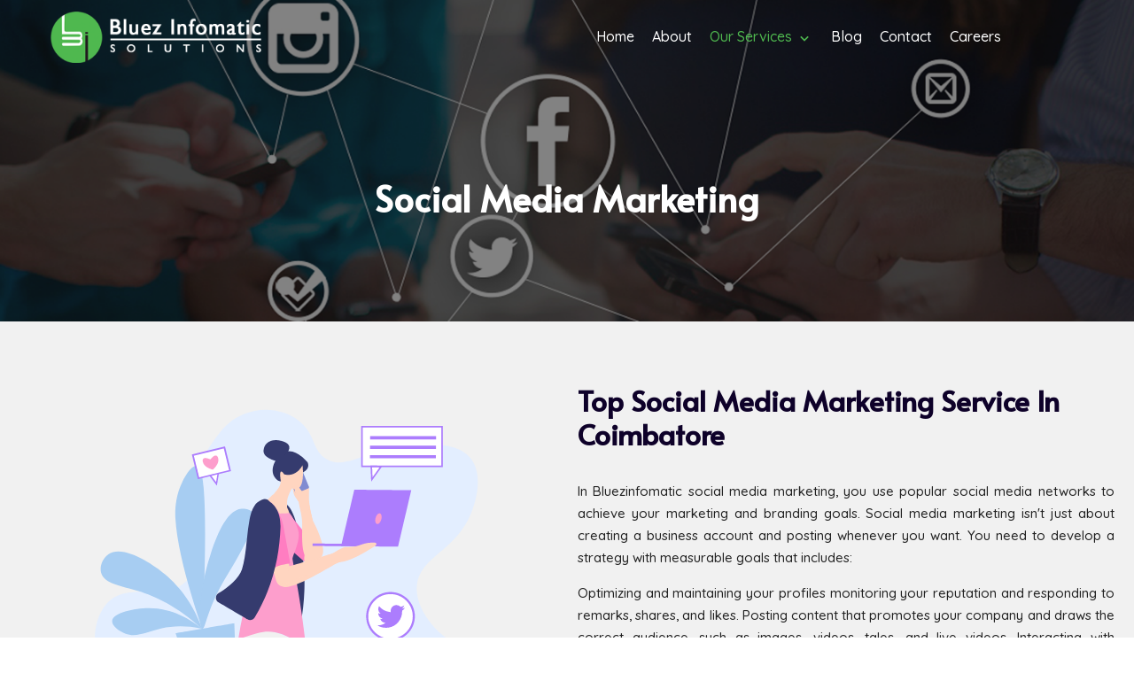

--- FILE ---
content_type: text/html; charset=UTF-8
request_url: https://www.bluezinfo.com/social-media-marketing
body_size: 45512
content:
<!doctype html>
<html lang="en">
<head>
        <!-- Required meta tags -->
        <meta charset="utf-8">
        <meta name="viewport" content="width=device-width, initial-scale=1, shrink-to-fit=no">
        
        <meta name="google-site-verification" content="g3SWj2X42VkbpClAYCRlm_dq51CNLsvIx3DW9iFqBew" />
        
        <!-- CSRF Token -->
        <meta name="csrf-token" content="rPXAhpu3DzXQVH040nPvRY3BJaz1ylCxBn0ipRXB">
        
        <!-- Favicon -->
        <link rel="icon" type="image/png" href="https://www.bluezinfo.com/assets/img/favicon.png">
        <!-- Title -->
        <title> : Get social media marketing company in coimbatore</title>
        <meta name="description" content="Boost your brand with our expert social media marketing company in Coimbatore. Drive engagement, leads, and growth with tailored strategies that work.">

        <!-- Bootstrap Min CSS --> 
        <link rel="stylesheet" href="https://www.bluezinfo.com/assets/css/bootstrap.min.css">
        <!-- Owl Theme Default Min CSS --> 
        <link rel="stylesheet" href="https://www.bluezinfo.com/assets/css/owl.theme.default.min.css">
        <!-- Owl Carousel Min CSS --> 
        <link rel="stylesheet" href="https://www.bluezinfo.com/assets/css/owl.carousel.min.css">
        <!-- Owl Magnific Popup Min CSS --> 
        <link rel="stylesheet" href="https://www.bluezinfo.com/assets/css/magnific-popup.min.css">
        <!-- Animate Min CSS --> 
        <link rel="stylesheet" href="https://www.bluezinfo.com/assets/css/animate.min.css">
        <!-- Boxicons Min CSS --> 
        <link rel="stylesheet" href="https://www.bluezinfo.com/assets/css/boxicons.min.css"> 
        <!-- Flaticon CSS --> 
        <link rel="stylesheet" href="https://www.bluezinfo.com/assets/css/flaticon.css">
        <!-- Meanmenu Min CSS -->
        <link rel="stylesheet" href="https://www.bluezinfo.com/assets/css/meanmenu.min.css">
        <!-- Nice Select Min CSS -->
        <link rel="stylesheet" href="https://www.bluezinfo.com/assets/css/nice-select.min.css">
        <!-- Odometer Min CSS-->
        <link rel="stylesheet" href="https://www.bluezinfo.com/assets/css/odometer.min.css">
        <!-- Style CSS -->
        <link rel="stylesheet" href="https://www.bluezinfo.com/assets/css/style.css">
        <!-- Dark CSS -->
        <link rel="stylesheet" href="https://www.bluezinfo.com/assets/css/dark.css">
        <!-- Responsive CSS -->
        <link rel="stylesheet" href="https://www.bluezinfo.com/assets/css/responsive.css">
        <script src="https://unpkg.com/@lottiefiles/lottie-player@latest/dist/lottie-player.js"></script>
        
        <!-- Google tag (gtag.js) --> 
        <script async src="https://www.googletagmanager.com/gtag/js?id=G-5JWBM36R7R"></script> 
        <script>
            window.dataLayer = window.dataLayer || [];
            function gtag(){dataLayer.push(arguments);}
            gtag('js', new Date());
            gtag('config', 'G-5JWBM36R7R');
        </script>

        
    </head>

    <body class="home-six">

        <!-- Start Preloader Area -->
        <div class="loader-wrapper">
            <div class="loader"></div>
            <div class="loader-section section-left"></div>
            <div class="loader-section section-right"></div>
        </div>
        <!-- End Preloader Area -->

        <!-- Start Heder Area --> 
<header class="header-area-six fixed-top">
    

    <!-- Start Navbar Area -->
    <div class="nav-area-six">
        <div class="navbar-area">
            <!-- Menu For Mobile Device -->
            <div class="mobile-nav">
                <a href="https://www.bluezinfo.com/home" class="logo">
                    <img src="https://www.bluezinfo.com/assets/img/home-six/logo-white.png" width="100%" alt="Logo">
                </a>
            </div>

            <!-- Menu For Desktop Device -->
            <div class="main-nav">
                <nav class="navbar navbar-expand-md">
                    <div class="container-fluid">
                        <a class="navbar-brand" href="https://www.bluezinfo.com/home">
                            <img src="https://www.bluezinfo.com/assets/img/home-six/logo-white.png" width="250" alt="Logo">
                        </a>
                        
                        <div class="collapse navbar-collapse mean-menu">
                            <ul class="navbar-nav ml-auto">
                                
                                <li class="nav-item">
                                    <a href="https://www.bluezinfo.com/home" class="nav-link ">Home</a>
                                </li>

                                <li class="nav-item">
                                    <a href="https://www.bluezinfo.com/about" class="nav-link ">About</a>
                                </li>

                                <li class="nav-item ">
                                    <a href="#" class="nav-link  active ">
                                        Our Services
                                        <i class="bx bx-chevron-down"></i>
                                    </a>

                                    <ul class="dropdown-menu">
                                        <li class="nav-item">
                                            <a href="https://www.bluezinfo.com/website-development" class="nav-link ">Website Development</a>
                                        </li>

                                        <li class="nav-item">
                                            <a href="https://www.bluezinfo.com/digital-marketing" class="nav-link ">Digital Marketing</a>
                                        </li>

                                        <li class="nav-item">
                                            <a href="https://www.bluezinfo.com/seo" class="nav-link ">SEO</a>
                                        </li>

                                        <li class="nav-item">
                                            <a href="https://www.bluezinfo.com/social-media-marketing" class="nav-link  active ">Social Media Marketing</a>
                                        </li>

                                        <li class="nav-item">
                                            <a href="https://www.bluezinfo.com/software-development" class="nav-link ">Software Development</a>
                                        </li>

                                        <!--<li class="nav-item">-->
                                        <!--    <a href="https://www.bluezinfo.com/bpo-service" class="nav-link ">BPO / KPO Services</a>-->
                                        <!--</li>-->

                                        <li class="nav-item">
                                            <a href="https://www.bluezinfo.com/email-marketing" class="nav-link ">Email Marketing</a>
                                        </li>

                                        <li class="nav-item">
                                            <a href="https://www.bluezinfo.com/e-publishing" class="nav-link ">E Publishing</a>
                                        </li>
                                    </ul>
                                </li>

                                <!-- <li class="nav-item">
                                    <a href="https://www.bluezinfo.com/blog" class="nav-link">Blog</a>
                                </li> -->

                                <li class="nav-item">
                                    <a href="https://www.bluezinfo.com/blog">Blog</a>
                                </li>
                                
                                <li class="nav-item">
                                    <a href="https://www.bluezinfo.com/contact" class="nav-link ">Contact</a>
                                </li>

                                <li class="nav-item">
                                    <a href="https://www.bluezinfo.com/careers" class="nav-link ">Careers</a>
                                </li>

                            </ul>
                            
                            <!-- Start Other Option -->
                            <div class="others-option">
                                <!-- <div class="option-item">
                                    <i class="search-btn bx bx-search"></i>
                                    <i class="close-btn bx bx-x"></i>
                                    
                                    <div class="search-overlay search-popup">
                                        <div class="search-box">
                                            <form class="search-form">
                                                <input class="search-input" name="search" placeholder="Search" type="text">

                                                <button class="search-button" type="submit">
                                                    <i class="bx bx-search"></i>
                                                </button>
                                            </form>
                                        </div>
                                    </div>
                                </div> -->

                                <div class="cart-icon">
                                    <!-- <a href="cart.html" class="cart">
                                        <i class="bx bx-shopping-bag"></i>
                                        <span>3</span>
                                    </a> -->
                                </div>

                                
                            </div>
                            <!-- End Other Option -->
                        </div>
                    </div>
                </nav>
            </div>
        </div>
    </div>
    <!-- End Navbar Area -->
</header>
<!-- End Heder Area -->

            
        <!-- Start Sidebar Modal -->
<div class="sidebar-modal">
    <div class="sidebar-modal-inner">
        <div class="sidebar-header">
            <div class="sidebar-logo">
                <img src="https://www.bluezinfo.com/assets/img/logo.png" width="80%" alt="Logo">
            </div>
            
            <span class="close-btn sidebar-modal-close-btn">
                <i class="bx bx-x"></i>
            </span>
        </div>

        <div class="sidebar-about">
            <div class="title">
                <p>
                    Bluez Infomatic offers a wide spectrum of high quality, time bound & cost effective IT enabled services to organizations globally through its offshore facilities available in India.
                </p>
            </div>
        </div>

        <div class="contact-us">
            <h3>Contact Us</h3>

            <ul>
                <!--<li>
                    <i class="bx bx-location-plus"></i>
                    2750 Quadra Street Victoria,
                </li>-->
                <li>
                    <i class="bx bx-envelope"></i>
                    <a href="mailto:">
                        <span class="__cf_email__" data-cfemail="eb838e878784ab988e809ec5888486"></span>
                    </a>
                </li>
                <li>
                    <i class="bx bx-phone-call"></i>
                    <a href="tel:"></a>
                </li>
            </ul>
        </div>

        <div class="sidebar-follow-us">
            <h3>Social Follow</h3>

            <ul class="social-wrap">
                <li>
                    <a href="#" target="_blank">
                        <i class="bx bxl-twitter"></i>
                    </a>
                </li>
                <li>
                    <a href="#" target="_blank">
                        <i class="bx bxl-instagram"></i>
                    </a>
                </li>
                <li>
                    <a href="#" target="_blank">
                        <i class="bx bxl-facebook"></i>
                    </a>
                </li>
                <li>
                    <a href="#" target="_blank">
                        <i class="bx bxl-youtube"></i>
                    </a>
                </li>
            </ul>
        </div>
    </div>
</div>
<!-- End Sidebar Modal -->
        
	<!-- Start Page Title Area -->
	<div class="social-page-title-area page-title-area bg-1">
		<div class="container">
			<div class="page-title-content">
				<h2>Social Media Marketing</h2>
			</div>
		</div>
	</div>
	<!-- End Page Title Area -->

	<!-- Start Cybersecurity Area -->
	<section class="cybersecurity-area pt-50" style="background:#f1f1f1;">
		<div class="container">
			<div class="row">
				<div class="col-lg-6">
					<lottie-player src="https://www.bluezinfo.com/assets/img/lottie/108323-social-media-marketing.json"  background="transparent"  speed="1"  style="width:100%; height:100%;"  loop autoplay></lottie-player>
				</div>
				<div class="col-lg-6 pt-20">

						<h2>Top Social Media Marketing Service in coimbatore</h2>
						<br>
						<p class="justify">In Bluezinfomatic social media marketing, you use popular social media networks to achieve your marketing and branding goals. Social media marketing isn't just about creating a business account and posting whenever you want. You need to develop a strategy with measurable goals that includes:</p>
						<p class="justify">Optimizing and maintaining your profiles monitoring your reputation and responding to remarks, shares, and likes. Posting content that promotes your company and draws the correct audience, such as images, videos, tales, and live videos. Interacting with customers, influencers, and followers to build a community.</p>

				</div>
			</div>
			
			<style>
        *, *:before, *:after {
          box-sizing: border-box;
        }
        
        .content {
          display: grid;
          grid-template-columns: repeat(2, minmax(300px, 1fr));
          gap: 2rem;
          margin: 0 auto;
          padding: 2rem;
          max-width: 1200px;
        }
        
        @media screen and (max-width: 800px) {
          .content {
            grid-template-columns: repeat(2, 1fr);
          }
        }
        
        @media screen and (max-width: 500px) {
          .content {
            grid-template-columns: 1fr;
          }
        }
        
        .heading {
          width: 100%;
          margin-left: 1rem;
          font-weight: 900;
          font-size: 1.618rem;
          text-transform: uppercase;
          letter-spacing: 0.1ch;
          line-height: 1;
          padding-bottom: 0.5em;
          margin-bottom: 1rem;
          position: relative;
        }
        
        .heading:after {
          display: block;
          content: "";
          position: absolute;
          width: 60px;
          height: 4px;
          background: linear-gradient(135deg, #1a9be6, #1a57e6);
          bottom: 0;
        }
        
        .description {
          width: 100%;
          margin-top: 0;
          margin-left: 1rem;
          margin-bottom: 3rem;
        }
        
        .card {
          color: inherit;
          cursor: pointer;
          height: 320px;
          perspective: 1000px;
          position: relative;
          text-decoration: none;
        }
        
        .front,
        .back {
          display: flex;
          border-radius: 6px;
          background-position: center;
          background-size: cover;
          text-align: center;
          justify-content: center;
          align-items: center;
          position: absolute;
          height: 100%;
          width: 100%;
          -webkit-backface-visibility: hidden;
          backface-visibility: hidden;
          transform-style: preserve-3d;
          transition: ease-in-out 600ms;
        }
        
        .front {
          background-size: cover;
          padding: 2rem;
          font-size: 1.618rem;
          font-weight: 600;
          color: #fff;
          overflow: hidden;
          font-family: Poppins, sans-serif;
          display: block;
        }
        
        .front:before {
          position: absolute;
          display: block;
          content: "";
          top: 0;
          left: 0;
          right: 0;
          bottom: 0;
          background: #fff;
          opacity: 0.25;
          z-index: -1;
        }
        
        .card:hover .front {
          transform: rotateY(180deg);
        }
        
        .card:nth-child(even):hover .front {
          transform: rotateY(-180deg);
        }
        
        .back {
          background: #4FB84F;
          transform: rotateY(-180deg);
          padding: 0 2em;
        }
        
        .back .button {
          background: linear-gradient(135deg, #1a9be6, #1a57e6);
        }
        
        .back .button:before {
          box-shadow: 0 0 10px 10px rgba(26, 87, 230, 0.25);
          background-color: rgba(26, 87, 230, 0.25);
        }
        
        .card:hover .back {
          transform: rotateY(0deg);
        }
        
        .card:nth-child(even) .back {
          transform: rotateY(180deg);
        }
        
        .card:nth-child(even) .back .button {
          background: linear-gradient(135deg, #e61a80, #e61a3c);
        }
        
        .card:nth-child(even) .back .button:before {
          box-shadow: 0 0 10px 10px rgba(230, 26, 60, 0.25);
          background-color: rgba(230, 26, 60, 0.25);
        }
        
        .card:nth-child(even):hover .back {
          transform: rotateY(0deg);
        }
        
        .button {
          transform: translateZ(40px);
          cursor: pointer;
          -webkit-backface-visibility: hidden;
          backface-visibility: hidden;
          font-weight: bold;
          color: #fff;
          padding: 0.5em 1em;
          border-radius: 100px;
          font: inherit;
          border: none;
          position: relative;
          transform-style: preserve-3d;
          transition: 300ms ease;
        }
        
        .button:before {
          transition: 300ms ease;
          position: absolute;
          display: block;
          content: "";
          transform: translateZ(-40px);
          -webkit-backface-visibility: hidden;
          backface-visibility: hidden;
          height: calc(100% - 20px);
          width: calc(100% - 20px);
          border-radius: 100px;
          left: 10px;
          top: 16px;
        }
        
        .button:hover {
          transform: translateZ(55px);
        }
        
        .button:hover:before {
          transform: translateZ(-55px);
        }
        
        .button:active {
          transform: translateZ(20px);
        }
        
        .button:active:before {
          transform: translateZ(-20px);
          top: 12px;
        }
        
        .front-items {
          position: relative;
          top: 50%;
          -webkit-transform: translateY(-50%);
          -ms-transform: translateY(-50%);
          transform: translateY(-50%);
        }
        
        .back p.text-white {
          color: white;
          text-align: justify;
          margin-bottom: 0.5rem;
        }
        </style>
        
        <div class="row">
          <div class="col-md-12 mb-4 mt-0">
            <div class="content">
              <a class="card" href="#!">
                <div class="front">
                  <div class="front-items">
                    <p><img src="https://www.bluezinfo.com/assets/img/icons/handshake.png" width="30%" alt="" /></p>
                    <h6>Improved customer reach</h6>
                  </div>
                </div>
                <div class="back">
                  <div>
                    <p class="justify text-white">It is clear that social media can boost your qualified leads and drive profits, so the importance of social media in customer service is clear. However, how to use social media to attract new customers is less clear.</p>
                  </div>
                </div>
              </a>
        
              <a class="card" href="#!">
                <div class="front">
                  <div class="front-items">
                    <p><img src="https://www.bluezinfo.com/assets/img/icons/data-analysis.png" width="30%" alt="" /></p>
                    <h6>Completing a competitor analysis</h6>
                  </div>
                </div>
                <div class="back">
                  <div>
                    <p class="justify text-white">Completing a market analysis of your service areas and industry identifying local competitors that are outperforming you in audience size and engagement</p>
                  </div>
                </div>
              </a>
        
              <a class="card" href="#!">
                <div class="front">
                  <div class="front-items">
                    <p><img src="https://www.bluezinfo.com/assets/img/icons/search-engine.png" width="30%" alt="" /></p>
                    <h6>High search rankings</h6>
                  </div>
                </div>
                <div class="back">
                  <div>
                    <p class="justify text-white">Search engines such as Google and Bing have embraced the power of social media by integrating updates, Tweets, profiles, and comments into their results pages. When people share your content through multiple social channels, it can send substantial traffic to your website, thus boosting your search rankings significantly.</p>
                  </div>
                </div>
              </a>
        
              <a class="card" href="#!">
                <div class="front">
                  <div class="front-items">
                    <p><img src="https://www.bluezinfo.com/assets/img/icons/advertisement.png" width="30%" alt="" /></p>
                    <h6>Tracking your social campaigns</h6>
                  </div>
                </div>
                <div class="back">
                  <div>
                    <p class="justify text-white">• Tracking your audience growth and expanding your reach</p>
                    <p class="justify text-white">• Monitoring and enhancing interaction rates.</p>
                    <p class="justify text-white">• Monitoring and improving click-through and lead generation rates.</p>
                    <p class="justify text-white">• Tracking and improving click-through and lead generation rates.</p>
                  </div>
                </div>
              </a>
        
              <a class="card" href="#!">
                <div class="front">
                  <div class="front-items">
                    <p><img src="https://www.bluezinfo.com/assets/img/icons/profit.png" width="30%" alt="" /></p>
                    <h6>Increased profitability</h6>
                  </div>
                </div>
                <div class="back">
                  <div>
                    <p class="justify text-white">Social media marketing is an incredibly cost-effective way for businesses, both large and small, to connect with their target audience without breaking the bank. With platforms such as Facebook, Twitter and Instagram providing practically limitless reach at a fraction of the price it would cost using other traditional advertising methods, social media could be just what your business needs in order to boost visibility and bring more customers through the door.</p>
                  </div>
                </div>
              </a>
        
              <a class="card" href="#!">
                <div class="front">
                  <div class="front-items">
                    <p><img src="https://www.bluezinfo.com/assets/img/icons/service.png" width="30%" alt="" /></p>
                    <h6>Complete brand control</h6>
                  </div>
                </div>
                <div class="back">
                  <div>
                    <p class="justify text-white">Social media marketing packages are crafted according to your unique needs and budget. Therefore, you have control over your branding, financial allocation for the campaigns, and social media content strategies. Knowing how to leverage social media advertising will help you generate an appealing representation of yourself or business in front of the target audience, thus intensifying your B2B presence on multiple platforms simultaneously.</p>
                  </div>
                </div>
              </a>
        
              <a class="card" href="#!">
                <div class="front">
                  <div class="front-items">
                    <p><img src="https://www.bluezinfo.com/assets/img/icons/innovation.png" width="30%" alt="" /></p>
                    <h6>Multiple marketing options</h6>
                  </div>
                </div>
                <div class="back">
                  <div>
                    <p class="justify text-white">Social media marketing isn't limited to just Facebook, YouTube, Instagram and LinkedIn - other popular platforms include WhatsApp, Messenger, WeChat, Tumblr and Snapchat. To ensure your business sees maximum success with social media marketing campaigns, our social media marketing company takes the time to perform comprehensive reviews of businesses in order to analyze their target audience's needs as well as benchmarking against competitors for comparison.</p>
                  </div>
                </div>
              </a>
            </div>
          </div>
        </div>			
		</div>
	</section>
	<!-- End Cybersecurity Area -->
	
	

	<!-- Start Client Area -->
	<section class="client-area ptb-100">
		<div class="container">
			<div class="row">
				<div class="col-lg-10">
					<div class="section-title white-title">
						<p>Request a Quote</p>
						<h1 class="text-white">Let’s Get To Work Together Ready To Work With us.</h1>
					</div>
				</div>
				<div class="col-lg-2">
					<a href="https://www.bluezinfo.com/contact" class="default-btn page-btn disabled" style="pointer-events: all; cursor: pointer;">Request a Quote</a>
				</div>
			</div>
			

		</div>
	</section>
	<!-- End Client Area -->

	<!-- Start Approach Area -->
	<section class="approach-area ptb-50">
		<div class="container">
			<div class="row align-items-center">
				<div class="col-lg-6">
					<div class="approach-img">
						<img src="assets/img/approach-img.jpg" alt="Image">
					</div>
				</div>

				<div class="col-lg-6">
					<div class="cybersecurity-content">

						<h2>We Also Offer</h2>

						<div class="row">
							<div class="col-lg-6 col-sm-6">
								<ul class="cybersecurity-item">
									<li>
										<i class="bx bx-check"></i>
										Software Development
									</li>
									<li>
										<i class="bx bx-check"></i>
										Web Design & Development
									</li>
									<li>
										<i class="bx bx-check"></i>
										Digital Marketing
									</li>
									<li>
										<i class="bx bx-check"></i>
										Search Engine Optimization
									</li>
									<li>
										<i class="bx bx-check"></i>
										Search Engine Marketing
									</li>
								</ul>
							</div>

							<div class="col-lg-6 col-sm-6">
								<ul>
									<li>
										<i class="bx bx-check"></i>
										Social Media Marketing (SMM)
									</li>
									<li>
										<i class="bx bx-check"></i>
										Graphic Designing
									</li>
									<li>
										<i class="bx bx-check"></i>
										E-Mail Marketing
									</li>
									<li>
										<i class="bx bx-check"></i>
										Whatsapp Marketing
									</li>
									<li>
										<i class="bx bx-check"></i>
										Branding
									</li>
								</ul>
							</div>
						</div>
					</div>
				</div>
			</div>
		</div>
	</section>
	<!-- End Approach Area -->

        
        <style>
            .skype-widget {
                position: fixed;
                bottom: 80px; /* Adjust the value to control the distance from the bottom */
                left: 20px; /* Adjust the value to control the distance from the left */
                background-color: #fff;
                border-radius: 40px;
                box-shadow: 0 2px 5px rgba(0, 0, 0, 0.2);
                z-index: 999;
            }
            .skype-icon {
                background-color: #009ee2; 
                padding: 10px;
                border-radius: 30px;
                cursor: pointer;
                display:flex;
            }
            .skype-icon img {
                width: 30px; /* Adjust the width of the icon */
                height: 30px; /* Adjust the height of the icon */
                display: block;
                margin: 0 auto;
            }
            .skype-box {
                display: none; /* Hide the chat box initially */
                padding: 10px;
                max-height: 200px; /* Adjust the maximum height as needed */
                overflow-y: auto;
            }
            
            .whtsapp-widget {
                position: fixed;
                bottom: 20px; /* Adjust the value to control the distance from the bottom */
                left: 20px; /* Adjust the value to control the distance from the left */
                background-color: #fff;
                border-radius: 40px;
                box-shadow: 0 2px 5px rgba(0, 0, 0, 0.2);
                z-index: 999;
            }
            .whtsapp-icon {
                background-color: #00c647; 
                padding: 10px;
                border-radius: 30px;
                cursor: pointer;
                display:flex;
            }
            .whtsapp-icon img {
                width: 30px; /* Adjust the width of the icon */
                height: 30px; /* Adjust the height of the icon */
                display: block;
                margin: 0 auto;
            }
            .whtsapp-box {
                display: none; /* Hide the chat box initially */
                padding: 10px;
                max-height: 200px; /* Adjust the maximum height as needed */
                overflow-y: auto;
            }
        </style>  
        
         
        
        

        <!--Start Footer Area -->
<footer class="footer-area pt-100 pb-70">
    <div class="container">
        <div class="row">
            <div class="col-lg-3 col-md-6">
                <div class="single-footer-widget">
                    <a href="https://www.bluezinfo.com/home" class="logo">
                        <img src="https://www.bluezinfo.com/assets/img/home-six/logo-white.png" width="100%" alt="Image">
                    </a>

                    <p>
                        Bluez Infomatic offers a wide spectrum of high quality, time bound & cost effective IT enabled services to organizations globally through its offshore facilities available in India.
                    </p>

                    <ul class="social-icon">
                        <li>
                            <a href="https://www.facebook.com/Bluezinfomaticsolution/">
                                <i class="bx bxl-facebook"></i>
                            </a>
                        </li>
                        <li>
                            <a href="https://www.instagram.com/bluez_infomaticsolutions/">
                                <i class="bx bxl-instagram"></i>
                            </a>
                        </li>
                        <li>
                            <a href="https://www.linkedin.com/company/bluezinfomatic/?viewAsMember=true">
                                <i class="bx bxl-linkedin-square"></i>
                            </a>
                        </li>
                        <!--<li>-->
                        <!--    <a href="#">-->
                        <!--        <i class="bx bxl-twitter"></i>-->
                        <!--    </a>-->
                        <!--</li>-->
                    </ul>
                </div>
            </div>

            <div class="col-lg-6 col-md-6">
                <div class="single-footer-widget">
                    <div class="row">

                      <div id="addressSlider" class="col-lg-6 col-md-6 text-center">
  <div class="address-slide active">
    <div class="row justify-content-md-center">
      <div class="col col-lg-6 col-md-6">
        <lottie-player src="https://www.bluezinfo.com/assets/img/lottie/location.json" background="transparent" speed="1" style="height:50px;" loop autoplay></lottie-player>
      </div>
    </div>
    <p>19/A, Subbaiah layout,JK Space Kamarajar road, Uppilipalayam, post, Singanallur, Coimbatore, Tamil Nadu 641015</p>
  </div>

  <div class="address-slide">
    <div class="row justify-content-md-center">
      <div class="col col-lg-6 col-md-6">
        <lottie-player src="https://www.bluezinfo.com/assets/img/lottie/location.json" background="transparent" speed="1" style="height:50px;" loop autoplay></lottie-player>
      </div>
    </div>
    <p>22,23 mashkos building, Eswaran Nagar, Avinashi - Tiruppur Rd, opp. to Rotary club building, Gandhinagar, Tiruppur, Tamil Nadu 641603</p>
  </div>

  <div class="address-slide">
    <div class="row justify-content-md-center">
      <div class="col col-lg-6 col-md-6">
        <lottie-player src="https://www.bluezinfo.com/assets/img/lottie/location.json" background="transparent" speed="1" style="height:50px;" loop autoplay></lottie-player>
      </div>
    </div>
    <p>No:129 Munier complex Indian bank upstairs 2nd floor, Palani Rd, Udumalaipettai, Tamil Nadu 641126</p>
  </div>
</div>
                        <div class="col-lg-6 col-md-6 text-center">
                            <div class="row justify-content-md-center">
                                <div class="col col-lg-6 col-md-6">
                                  <lottie-player src="https://www.bluezinfo.com/assets/img/lottie/clock.json"  background="transparent"  speed="1"  style="height:50px;"  loop autoplay></lottie-player>
                                </div>
                            </div>
                            <p>Mon – Sat <br>9.00AM to 7.00PM</p>
                        </div>
                        
                        <div class="col-lg-6 col-md-6 text-center">
                            <div class="row justify-content-md-center">
                                <div class="col col-lg-6 col-md-6">
                                  <lottie-player src="https://www.bluezinfo.com/assets/img/lottie/phone.json"  background="transparent"  speed="1"  style="height:50px;"  loop autoplay></lottie-player>
                                </div>
                            </div>
                            <a href="tel:"></a>
                        </div>

                        <div class="col-lg-6 col-md-6 text-center">
                            <div class="row justify-content-md-center">
                                <div class="col col-lg-6 col-md-6">
                                  <lottie-player src="https://www.bluezinfo.com/assets/img/lottie/email.json"  background="transparent"  speed="1"  style="height:50px;"  loop autoplay></lottie-player>
                                </div>
                            </div>
                            <p><a href="mailto:"><span class="__cf_email__" data-cfemail="b9d1dcd5d5d6f9cadcd2cc97dad6d4"></span></a></p>
                        </div>
                    </div>
                </div>
            </div>

            <!-- <div class="col-lg-3 col-md-6">
                <div class="single-footer-widget">
                    <h3>Contacts</h3>

                    <ul class="address">
                        <li class="location">
                            <span>Address:</span>
                            <p>No 22,23 Eswaran Nagar, State Bank Colony Road, Gandhinagar Post, Tiruppur - 641603</p>
                        </li>
                        <li>
                            <span>Email:</span>
                            <a href="mailto:"><span class="__cf_email__" data-cfemail="b9d1dcd5d5d6f9cadcd2cc97dad6d4"></span></a>
                        </li>
                        <li>
                            <span>Phone:</span>
                            <a href="tel:"></a>
                        </li>
                    </ul>
                </div>
            </div> -->

            <div class="col-lg-3 col-md-6">
                <div class="single-footer-widget">
                    <h3>Quick Links</h3>

                    <ul class="import-link">
                        <li>
                            <a href="https://www.bluezinfo.com/website-development">Website Development</a>
                        </li>
                        <li>
                            <a href="https://www.bluezinfo.com/digital-marketing">Digital Marketing</a>
                        </li>
                        <li>
                            <a href="https://www.bluezinfo.com/seo">SEO</a>
                        </li>
                        <li>
                            <a href="https://www.bluezinfo.com/social-media-marketing">Social Media Marketing</a>
                        </li>
                        <li>
                            <a href="https://www.bluezinfo.com/software-development">Software Development</a>
                        </li>
                        <li>
                            <a href="https://www.bluezinfo.com/email-marketing">Email Marketing</a>
                        </li>
                        <li>
                            <a href="https://www.bluezinfo.com/e-publishing">E Publishing</a>
                        </li>
                    </ul>
                </div>
            </div>

            

            <div class="col-lg-12 col-md-12 text-center">
                <p>
                    Copyright <i class="bx bx-copyright"></i>2022 . All Rights Reserved.
                </p>
            </div>

        </div>
    </div>
</footer>
<!-- End Footer Area -->

<!-- Start Copy Right Area -->
<!-- <div class="copy-right-area">
    <div class="container">
        <div class="row align-items-center">
            <div class="col-lg-6 col-md-6">
                <p>
                    Copyright <i class="bx bx-copyright"></i>2022 Seku. Designed By 
                    <a href="https://envytheme.com/" target="blank">EnvyTheme</a>
                </p>
            </div>

            <div class="col-lg-6 col-md-6">
                <ul class="footer-menu">
                    <li>
                        <a href="privacy-policy.html" target="_blank">
                            Privacy Policy 
                        </a>
                    </li>
                    <li>
                        <a href="terms-conditions.html" target="_blank">
                            Terms & Conditions
                        </a>
                    </li>
                </ul>
            </div>
        </div>
    </div>
</div> -->
<!-- End Copy Right Area -->

<!-- Start Go Top Area -->
<div class="go-top">
    <i class='bx bx-chevrons-up'></i>
    <i class='bx bx-chevrons-up'></i>
</div>
<style>
  .address-slide {
    display: none;
    transition: opacity 0.5s ease-in-out;
  }

  .address-slide.active {
    display: block;
  }
</style>

<script>
  let currentSlide = 0;
  const slides = document.querySelectorAll("#addressSlider .address-slide");

  function showSlide(index) {
    slides.forEach((slide, i) => {
      slide.classList.remove("active");
      if (i === index) slide.classList.add("active");
    });
  }

  function nextSlide() {
    currentSlide = (currentSlide + 1) % slides.length;
    showSlide(currentSlide);
  }

  // Change slide every 5 seconds
  setInterval(nextSlide, 4000);

  // Initial slide
  showSlide(currentSlide);
</script>
<!-- End Go Top Area
        <!-- Jquery Min JS -->
        <script src="https://www.bluezinfo.com/assets/js/jquery.min.js"></script> 
        <!-- Bootstrap Bundle Min JS -->
        <script src="https://www.bluezinfo.com/assets/js/bootstrap.bundle.min.js"></script>
        <!-- Meanmenu Min JS -->
        <script src="https://www.bluezinfo.com/assets/js/meanmenu.min.js"></script>
        <!-- Owl Carousel Min JS -->
        <script src="https://www.bluezinfo.com/assets/js/owl.carousel.min.js"></script>
        <!-- Owl Carousel Thumbs Min JS -->
        <script src="https://www.bluezinfo.com/assets/js/carousel-thumbs.min.js"></script>
        <!-- Wow Min JS -->
        <script src="https://www.bluezinfo.com/assets/js/wow.min.js"></script>
        <!-- Nice Select Min JS -->
        <script src="https://www.bluezinfo.com/assets/js/nice-select.min.js"></script>
        <!-- Magnific Popup Min JS -->
        <script src="https://www.bluezinfo.com/assets/js/magnific-popup.min.js"></script>
        <!-- Ofi Min JS --> 
        <script src="https://www.bluezinfo.com/assets/js/ofi.min.js"></script>
        <!-- jarallax Min JS --> 
        <script src="https://www.bluezinfo.com/assets/js/jarallax.min.js"></script>
        <!-- Appear Min JS --> 
        <script src="https://www.bluezinfo.com/assets/js/appear.min.js"></script>
        <!-- Odometer JS --> 
        <script src="https://www.bluezinfo.com/assets/js/odometer.min.js"></script>
        <!-- Form Validator Min JS -->
        <script src="https://www.bluezinfo.com/assets/js/form-validator.min.js"></script>
        <!-- Ajaxchimp Min JS -->
        <script src="https://www.bluezinfo.com/assets/js/ajaxchimp.min.js"></script>
        <!-- Custom JS -->
        <script src="https://www.bluezinfo.com/assets/js/custom.js"></script>
        <script type="text/javascript" src="https://cdnjs.cloudflare.com/ajax/libs/Swiper/4.3.5/js/swiper.min.js"></script>
        <script type="text/javascript">
            /*var swiper = new Swiper('.swiper-container', {
              slidesPerView: 2,
              spaceBetween: 10,
              pagination: {
                el: '.swiper-pagination',
                clickable: true
              }
            });*/
        </script>

        

    <script>

        $('.navbar-brand img').remove();
        $('.navbar-brand').append("<img src='https://www.bluezinfo.com/assets/img/home-six/logo-white.png' width='250' alt='Logo'>");
        $(".nav-area-six .navbar-area .main-nav nav .navbar-nav .nav-item a").css("color", "#fff");
        $(".nav-area-six .navbar-area .main-nav nav .navbar-nav .nav-item a.active").css("color", "#4fb84f");
        $(".nav-area-six .navbar-area .main-nav nav .navbar-nav .nav-item .dropdown-menu li a").css("color", "#0e0129");


        $(window).on('scroll', function() {
            if ($(this).scrollTop() >150){  
                $('.navbar-area').addClass("is-sticky");
                $('.navbar-brand img').remove();
                $('.navbar-brand').append("<img src='https://www.bluezinfo.com/assets/img/logo.png' width='250' alt='Logo'>");
                $(".nav-area-six .navbar-area .main-nav nav .navbar-nav .nav-item a").css("color", "#212121");
                $(".nav-area-six .navbar-area .main-nav nav .navbar-nav .nav-item a.active").css("color", "#4fb84f");
                $(".nav-area-six .navbar-area .main-nav nav .navbar-nav .nav-item .dropdown-menu li a").css("color", "#0e0129");
            }
            else{
                $('.navbar-area').removeClass("is-sticky");
                $('.navbar-brand img').remove();
                $('.navbar-brand').append("<img src='https://www.bluezinfo.com/assets/img/home-six/logo-white.png' width='250' alt='Logo'>");
                $(".nav-area-six .navbar-area .main-nav nav .navbar-nav .nav-item a").css("color", "#fff");
                $(".nav-area-six .navbar-area .main-nav nav .navbar-nav .nav-item a.active").css("color", "#4fb84f");
                $(".nav-area-six .navbar-area .main-nav nav .navbar-nav .nav-item .dropdown-menu li a").css("color", "#0e0129");
            }
        });

    </script> 
    
    <style>
        @media only screen and (max-width: 600px) {
        .header-area-six .top-header-area {
            background-color: #f9f9f9;
            padding: 15px 0;
            display:none;
        }
        .header-area-six .top-header-area .header-content-left li a {
            color: #050505;
            display: inline-block;
        }
        .header-area-six .top-header-area .header-content-right .log-in-sign-up li a {
            color: #000;
            font-size: 15px;
        }
        }
    </style>



    </body>
</html>

--- FILE ---
content_type: text/css
request_url: https://www.bluezinfo.com/assets/css/style.css
body_size: 250507
content:
/*
@File: Seku Template Styles

* This file contains the styling for the actual template, this
is the file you need to edit to change the look of the
template.

This files table contents are outlined below>>>>>

******************************************* 
** - DEFAULT AREA STYLE - **

** - Default Btn Area Style
** - Read More Area Style

** - HOME PAGE STYLE - **

** - Header Area Style
** - Nav Area
** - Banner Area Style
** - Hero Slider Area Style
** - Features Area Style
** - Partner Area Style
** - Security Area Style
** - Approach Area Style
** - Solutions Area Style
** - Electronic Area Style
** - Complete Area Style
** - Client Area Style
** - Cybersecurity Area Style
** - Blog Area Style
** - Footer Top Area Style
** - Footer Bottom Area Style

** - OTHER STYLE AREA - **

** - Preloader Area Style
** - Go Top Style
** - Video wave Style
** - Section Title Area Style
** - Nice select Area

*******************************************
/*


/*
Default Style
============================*/
@import url("https://fonts.googleapis.com/css2?family=Rubik:ital,wght@0,300;0,400;0,500;0,700;0,900;1,300;1,400;1,500;1,700;1,900&amp;display=swap");
@import url("https://fonts.googleapis.com/css2?family=Barlow+Condensed:ital,wght@0,300;0,400;0,500;0,600;0,700;0,800;1,200;1,300;1,400;1,500;1,600;1,700&amp;display=swap");
@import url("https://fonts.googleapis.com/css?family=Quicksand%3A100%2C100italic%2C200%2C200italic%2C300%2C300italic%2C400%2C400italic%2C500%2C500italic%2C600%2C600italic%2C700%2C700italic%2C800%2C800italic%2C900%2C900italic%7COpen+Sans%3A100%2C100italic%2C200%2C200italic%2C300%2C300italic%2C400%2C400italic%2C500%2C500italic%2C600%2C600italic%2C700%2C700italic%2C800%2C800italic%2C900%2C900italic%7CSpartan%3A100%2C100italic%2C200%2C200italic%2C300%2C300italic%2C400%2C400italic%2C500%2C500italic%2C600%2C600italic%2C700%2C700italic%2C800%2C800italic%2C900%2C900italic%7CRoboto%3A100%2C100italic%2C200%2C200italic%2C300%2C300italic%2C400%2C400italic%2C500%2C500italic%2C600%2C600italic%2C700%2C700italic%2C800%2C800italic%2C900%2C900italic%7CRoboto+Slab%3A100%2C100italic%2C200%2C200italic%2C300%2C300italic%2C400%2C400italic%2C500%2C500italic%2C600%2C600italic%2C700%2C700italic%2C800%2C800italic%2C900%2C900italic%7CAlata%3A100%2C100italic%2C200%2C200italic%2C300%2C300italic%2C400%2C400italic%2C500%2C500italic%2C600%2C600italic%2C700%2C700italic%2C800%2C800italic%2C900%2C900italic&display=auto&ver=6.0.1");

body {
  padding: 0;
  margin: 0;
  font-size: 15px;
  line-height: 1.7;
  font-family: "Quicksand", Sans-serif;
  font-weight:  500;
  color: #212121;
}

.justify {
  text-align: justify;
}

a {
  display: inline-block;
  -webkit-transition: all 0.5s;
  transition: all 0.5s;
  text-decoration: none;
  color: #4fb84f;
}

a:hover {
  text-decoration: none;
  color: #0e0129;
}

a:focus {
  text-decoration: none;
}

button {
  outline: 0 !important;
  -webkit-box-shadow: none;
          box-shadow: none;
  border: none;
}

button:focus {
  -webkit-box-shadow: none;
          box-shadow: none;
}

.h1, .h2, .h3, .h4, .h5, .h6, h1, h2, h3, h4, h5, h6 {
  color: #0e0129;
  font-weight: 700;
  font-family: "Alata", Sans-serif;
  text-transform: capitalize;
}

h3 {
  font-size: 25px;
  text-transform: capitalize;
  font-weight: 600;
}

.d-table {
  width: 100%;
  height: 100%;
}

.d-table-cell {
  vertical-align: middle;
}

p {
  font-size: 15px;
  margin-bottom: 15px;
}

p:last-child {
  margin-bottom: 0;
}

img {
  max-width: 100%;
  height: auto;
}

ul {
  list-style: none;
  padding: 0;
  margin: 0;
}

.form-control {
  height: 50px;
  color: #0e0129;
  border: 1px solid #e8e8e8;
  background-color: #f2f9fc;
  border-radius: 0;
  font-size: 14px;
  padding: 10px 20px;
  width: 100%;
  margin: 10px 0px;
  border-radius: 5px;
}

.form-control::-webkit-input-placeholder {
  color: #495057;
}

.form-control:-ms-input-placeholder {
  color: #495057;
}

.form-control::-ms-input-placeholder {
  color: #495057;
}

.form-control::placeholder {
  color: #495057;
}

.form-control:focus {
  color: #000000;
  background-color: transparent;
  -webkit-box-shadow: unset;
          box-shadow: unset;
  outline: 0;
  border: 1px solid #4fb84f;
}

.form-control:hover:focus, .form-control:focus {
  -webkit-box-shadow: unset;
          box-shadow: unset;
}

textarea.form-control {
  height: auto;
}

.ptb-100 {
  padding-top: 100px;
  padding-bottom: 100px;
}

.ptb-50 {
  padding-top: 50px;
  padding-bottom: 50px;
}

.pt-100 {
  padding-top: 100px;
}

.pt-50 {
  padding-top: 50px;
}
.pt-30 {
  padding-top: 30px;
}
.pt-20 {
  padding-top: 20px;
}
.pt-10 {
  padding-top: 10px;
}

.pb-100 {
  padding-bottom: 100px;
}

.pt-70 {
  padding-top: 70px;
}

.pb-70 {
  padding-bottom: 70px;
}

.mt-30 {
  margin-top: 30px;
}

.mb-30 {
  margin-bottom: 30px;
}

.mt-100 {
  margin-top: -100px;
}

.buy-now-btn {
  right: 20px;
  z-index: 99;
  top: 50%;
  position: fixed;
  -webkit-transform: translateY(-50%);
          transform: translateY(-50%);
  border-radius: 30px;
  display: inline-block;
  color: #ffffff;
  background-color: #82b440;
  padding: 10px 20px 10px 42px;
  -webkit-box-shadow: 0 1px 20px 1px #82b440;
          box-shadow: 0 1px 20px 1px #82b440;
  font-size: 13px;
  font-weight: 600;
}

.buy-now-btn img {
  top: 50%;
  left: 20px;
  width: 15px;
  position: absolute;
  -webkit-transform: translateY(-50%);
          transform: translateY(-50%);
}

.buy-now-btn:hover {
  background-color: #4fb84f;
  color: #ffffff;
}

/*
Bg-color Style*/
.bg-color {
  background-color: #010c16;
}

.bg-color-f9f9f9 {
  background-color: #f9f9f9;
}

/*
Default Btn Area Style*/
.default-btn {
  font-size: 16px;
  color: #ffffff;
  padding: 15px 30px;
  line-height: 1;
  -webkit-transition: all 0.5s;
  transition: all 0.5s;
  text-transform: capitalize;
  position: relative;
  cursor: pointer;
  text-align: center;
  overflow: hidden;
  z-index: 1;
  background-color: #4fb84f;
  border-radius: 10px;
}

.default-btn i {
  position: relative;
  top: 1px;
  margin-right: 5px;
}

.default-btn::before {
  content: "";
  position: absolute;
  top: 0;
  left: 0;
  width: 0;
  height: 100%;
  background-color: #0e0129;
  z-index: -1;
  -webkit-transition: all 0.5s;
  transition: all 0.5s;
}

.default-btn::after {
  content: "";
  position: absolute;
  bottom: 0;
  right: 0;
  width: 0;
  height: 100%;
  background-color: #0e0129;
  z-index: -1;
  -webkit-transition: all 0.5s;
  transition: all 0.5s;
}

.default-btn.active {
  margin-left: 20px;
  color: #0e0129;
  background-color: #ffffff;
}

.default-btn:hover {
  color: #ffffff;
}

.default-btn:hover::before {
  left: auto;
  right: 0;
  width: 50%;
}

.default-btn:hover::after {
  left: 0;
  right: 0;
  width: 50%;
}

/*
Read More Area Style*/
.read-more {
  line-height: 1;
  color: #4fb84f;
  font-weight: 500;
  -webkit-transition: all 0.5s;
  transition: all 0.5s;
  display: block;
  font-size: 13px;
  font-weight: 600;
}

.read-more i {
  position: relative;
  top: 2px;
}

.read-more:hover {
  color: #4fb84f;
}

.read-more:hover i {
  color: #4fb84f;
  -webkit-animation: rotation 0.5s linear infinite;
          animation: rotation 0.5s linear infinite;
}

/*===== DEFAULT STYLE END ======*/
/*====================================================
HOME PAGE ONE STYLE
======================================================*/
/*
Header Area Style
======================================================*/
.header-area .container-fluid {
  padding-left: 50px;
  padding-right: 50px;
}

.header-area .top-header-area {
  border-bottom: 1px solid #11132d;
  background-color: rgba(17, 19, 45, 0.2);
  padding: 15px 0;
}

.header-area .top-header-area .header-content-left li {
  display: inline-block;
  padding-right: 20px;
  color: #ffffff;
  font-size: 14px;
}

.header-area .top-header-area .header-content-left li:last-child {
  padding-right: 0;
}

.header-area .top-header-area .header-content-left li a {
  color: #ffffff;
  display: inline-block;
}

.header-area .top-header-area .header-content-left li i {
  color: #ffffff;
  margin-right: 5px;
  font-size: 15px;
  position: relative;
  top: 2px;
  -webkit-transition: all 0.5s;
  transition: all 0.5s;
}

.header-area .top-header-area .header-content-left li:hover a {
  color: #4fb84f;
}

.header-area .top-header-area .header-content-left li:hover a i {
  color: #4fb84f;
}

.header-area .top-header-area .header-content-right {
  float: right;
  line-height: 1;
}

.header-area .top-header-area .header-content-right li {
  display: inline-block;
}

.header-area .top-header-area .header-content-right li a {
  color: #ffffff;
  padding: 0 10px;
}

.header-area .top-header-area .header-content-right li a i {
  font-size: 16px;
}

.header-area .top-header-area .header-content-right li:last-child a {
  padding-right: 0;
}

.header-area .top-header-area .header-content-right li:hover a {
  color: #4fb84f;
}

.header-area .top-header-area .header-content-right li:hover a i {
  color: #4fb84f;
}

/*
Nav Area Style
======================================================*/
.nav-area .container-fluid {
  padding-left: 50px;
  padding-right: 50px;
}

.nav-area .navbar-area .main-nav {
  background-color: transparent;
  -webkit-box-shadow: none;
          box-shadow: none;
  padding-top: 0;
  padding-bottom: 0;
  border-bottom: 1px solid #11132d;
  background-color: rgba(17, 19, 45, 0.2);
}

.nav-area .navbar-area .main-nav .navbar {
  padding-left: 0;
  padding-right: 0;
}

.nav-area .navbar-area .main-nav nav .navbar-nav .nav-item a {
  font-size: 16px;
  color: #ffffff;
  text-transform: capitalize;
  -webkit-transition: all 0.5s;
  transition: all 0.5s;
  margin-left: 0;
  margin: 0 10px;
  position: relative;
}

.nav-area .navbar-area .main-nav nav .navbar-nav .nav-item a i {
  font-size: 20px;
  line-height: 0;
  position: relative;
  top: 5px;
}

.nav-area .navbar-area .main-nav nav .navbar-nav .nav-item a:hover {
  color: #4fb84f;
}

.nav-area .navbar-area .main-nav nav .navbar-nav .nav-item a.active {
  color: #4fb84f;
}

.nav-area .navbar-area .main-nav nav .navbar-nav .nav-item .dropdown-menu {
  background-color: #ffffff;
  border: none;
  top: 100%;
  left: 0;
  padding: 0;
  opacity: 0;
  visibility: hidden;
  -webkit-transition: all 0.5s;
  transition: all 0.5s;
  -webkit-transform: scaleX(0);
          transform: scaleX(0);
}

.nav-area .navbar-area .main-nav nav .navbar-nav .nav-item .dropdown-menu li a {
  font-size: 14px;
  color: #0e0129;
  position: relative;
  padding: 10px 15px;
  border-bottom: 1px dashed #eeeeee;
  margin-left: 0;
  margin-right: 0;
  position: relative;
}

.nav-area .navbar-area .main-nav nav .navbar-nav .nav-item .dropdown-menu li a::before {
  content: "";
  position: absolute;
  bottom: -1px;
  right: 0;
  width: 0;
  height: 1px;
  background-color: #4fb84f;
  -webkit-transition: all 0.5s;
  transition: all 0.5s;
}

.nav-area .navbar-area .main-nav nav .navbar-nav .nav-item .dropdown-menu li a i {
  float: right;
  top: 12px;
  -webkit-transition: all 0.5s;
  transition: all 0.5s;
  font-size: 20px;
}

.nav-area .navbar-area .main-nav nav .navbar-nav .nav-item .dropdown-menu li a:hover {
  color: #4fb84f;
  background-color: #f3f3f3;
}

.nav-area .navbar-area .main-nav nav .navbar-nav .nav-item .dropdown-menu li a:hover::before {
  width: 100%;
  left: 0;
  right: auto;
}

.nav-area .navbar-area .main-nav nav .navbar-nav .nav-item .dropdown-menu li a.active {
  color: #4fb84f;
  background-color: #f3f3f3;
}

.nav-area .navbar-area .main-nav nav .navbar-nav .nav-item .dropdown-menu li .dropdown-menu {
  left: 100%;
  -webkit-transform: scaleX(0);
          transform: scaleX(0);
  top: 0;
}

.nav-area .navbar-area .main-nav nav .navbar-nav .nav-item .dropdown-menu li:last-child a {
  border-bottom: none;
}

.nav-area .navbar-area .main-nav nav .navbar-nav .nav-item .dropdown-menu li:hover .dropdown-menu {
  top: 0px !important;
  -webkit-transform: scaleX(1);
          transform: scaleX(1);
}

.nav-area .navbar-area .main-nav nav .navbar-nav .nav-item:hover ul {
  opacity: 1;
  visibility: visible;
  top: 100%;
  -webkit-transform: scaleX(1);
          transform: scaleX(1);
}

.dropdown-menu {
  transition: none !important;
  animation: none !important;
}

.nav-area .navbar-area.is-sticky {
  position: fixed;
  top: 0;
  left: 0;
  right: 0;
  margin: auto;
  z-index: 999;
  background-color: #0e0129;
  -webkit-box-shadow: 0 8px 6px -6px rgba(0, 0, 0, 0.4);
          box-shadow: 0 8px 6px -6px rgba(0, 0, 0, 0.4);
  -webkit-animation: 500ms ease-in-out 0s normal none 1 running fadeInDown;
          animation: 500ms ease-in-out 0s normal none 1 running fadeInDown;
  -webkit-transition: all .5s;
  transition: all .5s;
  width: 100% !important;
}

.nav-area.nav-area-three .navbar-area .main-nav {
  background-color: rgba(0, 2, 11, 0.88);
  border: none;
}

.nav-area.nav-area-three .navbar-area .main-nav .others-option .call-us a {
  color: #ffffff;
  position: relative;
  padding-left: 45px;
  line-height: 1;
  top: -4px;
}

.nav-area.nav-area-three .navbar-area .main-nav .others-option .call-us a i {
  font-size: 35px;
  color: #4fb84f;
  position: absolute;
  top: -10px;
  left: 0;
}

.nav-area .others-option {
  position: relative;
  top: 4px;
}

.nav-area .others-option .get-quote {
  display: inline-block;
  position: relative;
}

.nav-area .others-option .get-quote .default-btn {
  padding: 12px 20px;
}

.nav-area .others-option .burger-menu {
  display: inline-block;
  margin-right: 10px;
  cursor: pointer;
}

.nav-area .others-option .burger-menu i {
  font-size: 40px;
  color: #ffffff;
  position: relative;
  top: -2px;
  cursor: pointer;
}

/*
Banner Area Style
======================================================*/
.banner-area {
  background-position: center center;
  background-repeat: no-repeat;
  background-size: cover;
  height: 100%;
  position: relative;
  z-index: 1;
  padding-top: 220px;
  padding-bottom: 100px;
}

.banner-area.banner-item-bg-1 {
  background-image: url(../img/banner-img/home-one/bg.jpg);
}

.banner-area .banner-text {
  position: relative;
  max-width: 690px;
  z-index: 1;
  overflow: hidden;
  margin-bottom: -8px;
}

.banner-area .banner-text span {
  color: #ffffff;
  font-size: 18px;
  display: block;
  margin-bottom: 10px;
  font-family: "Barlow Condensed", sans-serif;
  font-weight: 400;
}

.banner-area .banner-text h1 {
  font-size: 80px;
  color: #ffffff;
  margin-bottom: 25px;
  line-height: 1.1;
}

.banner-area .banner-text p {
  color: #ffffff;
  font-size: 16px;
  margin-bottom: 35px;
}

.banner-area .video-btn {
  margin: auto;
  display: block;
}

.banner-area.banner-area-two {
  padding-top: 0;
  padding-bottom: 0;
  height: 810px;
  background-color: #090218;
}

.banner-area.banner-area-two::before {
  content: "";
  position: absolute;
  top: 0;
  left: 0;
  width: 100%;
  height: 100%;
  background-image: url(../img/banner-img/home-two/banner-bg.png);
  background-position: center center;
  background-repeat: no-repeat;
  background-size: cover;
  -webkit-animation: FocuS 1s linear 1s infinite;
          animation: FocuS 1s linear 1s infinite;
}

.banner-area.banner-area-two .container-fluid {
  padding-left: 50px;
  padding-right: 50px;
}

.banner-area.banner-area-two .banner-text {
  margin-top: 100px;
}

.banner-area.banner-area-two .banner-text h1 {
  font-size: 68px;
}

.banner-area.banner-area-two .banner-site-img {
  position: relative;
  top: 60px;
}

.banner-area.banner-area-two .banner-site-img.four {
  top: -5px;
}

.banner-area.banner-area-three {
  background-image: url(../img/banner-img/home-three/bg-.jpg);
  height: 850px;
  padding: 0;
  position: relative;
  overflow: hidden;
}

.banner-area.banner-area-three .banner-text {
  margin: -30px auto 0;
  text-align: center;
}

.banner-area.banner-area-three .banner-shape-1 {
  position: absolute;
  top: 0;
  left: 0;
  right: 0;
  text-align: center;
  z-index: -1;
  -webkit-animation: FocuS 1s linear 1s infinite;
          animation: FocuS 1s linear 1s infinite;
}

.banner-area.banner-area-three .banner-shape-2 {
  position: absolute;
  bottom: 0;
  left: 0;
  z-index: -1;
}

.banner-area.banner-area-three .banner-shape-3 {
  position: absolute;
  top: 0;
  right: 0;
  z-index: -1;
}

.banner-area.banner-area-three .banner-shape-4 {
  position: absolute;
  bottom: 0;
  right: 0;
  z-index: -1;
}

.banner-area.banner-area-three .follow-us {
  position: absolute;
  top: 50%;
  right: -67px;
  -webkit-transform: rotate(90deg);
          transform: rotate(90deg);
}

.banner-area.banner-area-three .follow-us ul {
  line-height: 1;
}

.banner-area.banner-area-three .follow-us ul li {
  display: inline-block;
  color: #ffffff;
  padding: 0 2px;
}

.banner-area.banner-area-three .follow-us ul li a i {
  color: #ffffff;
  font-size: 20px;
  line-height: 30px;
  width: 30px;
  height: 30px;
  background-color: #4fb84f;
  text-align: center;
  border-radius: 4px;
  -webkit-transform: rotate(-90deg);
          transform: rotate(-90deg);
  -webkit-transition: all 0.5s;
  transition: all 0.5s;
}

.banner-area.banner-area-three .follow-us ul li a i:hover {
  background-color: #ffffff;
  color: #4fb84f;
}

.banner-area.banner-area-three .follow-us ul span {
  display: inline-block;
  position: relative;
  top: -4px;
}

/*
Lines Area Style
======================================================*/
.lines {
  position: absolute;
  top: 0;
  left: 0;
  right: 0;
  height: 100%;
  margin: auto;
  width: 90vw;
  z-index: -1;
}

.lines .line {
  position: absolute;
  width: 2px;
  height: 100%;
  top: 0;
  left: 50%;
  background: rgba(255, 255, 255, 0.1);
  overflow: hidden;
}

.lines .line::after {
  content: "";
  display: block;
  position: absolute;
  height: 10px;
  width: 100%;
  top: 0;
  left: 0;
  background-color: #ffffff;
  -webkit-animation: moveLeftBounces-one 20s linear infinite;
          animation: moveLeftBounces-one 20s linear infinite;
}

.lines .line:nth-child(1) {
  margin-left: -25%;
}

.lines .line:nth-child(1)::after {
  -webkit-animation-delay: 2s;
          animation-delay: 2s;
}

.lines .line:nth-child(3)::after {
  -webkit-animation-delay: 2.5s;
          animation-delay: 2.5s;
}

.lines .line:nth-child(3) {
  margin-left: 25%;
}

.lines .line-two {
  position: absolute;
  width: 2px;
  height: 100%;
  top: 0;
  left: 50%;
  background: rgba(255, 255, 255, 0.1);
  overflow: hidden;
}

.lines .line-two::after {
  content: "";
  display: block;
  position: absolute;
  height: 10px;
  width: 100%;
  top: 0;
  left: 0;
  background-color: #4fb84f;
  -webkit-animation: moveLeftBounces-two 20s linear infinite;
          animation: moveLeftBounces-two 20s linear infinite;
}

.lines .line-two:nth-child(1) {
  margin-left: -25%;
}

.lines .line-two:nth-child(1)::after {
  -webkit-animation-delay: 2s;
          animation-delay: 2s;
}

.lines .line-two:nth-child(3)::after {
  -webkit-animation-delay: 2.5s;
          animation-delay: 2.5s;
}

.lines .line-two:nth-child(3) {
  margin-left: 25%;
}

.lines .line-three {
  position: absolute;
  width: 2px;
  height: 100%;
  top: 0;
  left: 50%;
  background: rgba(255, 255, 255, 0.1);
  overflow: hidden;
}

.lines .line-three::after {
  content: "";
  display: block;
  position: absolute;
  height: 10px;
  width: 100%;
  top: 0;
  left: 0;
  background-color: #4fb84f;
  -webkit-animation: moveLeftBounces-one 20s linear infinite;
          animation: moveLeftBounces-one 20s linear infinite;
}

.lines .line-three:nth-child(1) {
  margin-left: -25%;
}

.lines .line-three:nth-child(1)::after {
  -webkit-animation-delay: 2s;
          animation-delay: 2s;
}

.lines .line-three:nth-child(3)::after {
  -webkit-animation-delay: 2.5s;
          animation-delay: 2.5s;
}

.lines .line-three:nth-child(3) {
  margin-left: 25%;
}

@-webkit-keyframes moveLeftBounces-one {
  0% {
    -webkit-transform: translateY(0);
            transform: translateY(0);
  }
  50% {
    -webkit-transform: translateY(1000px);
            transform: translateY(1000px);
  }
  100% {
    -webkit-transform: translateY(0);
            transform: translateY(0);
  }
}

@keyframes moveLeftBounces-one {
  0% {
    -webkit-transform: translateY(0);
            transform: translateY(0);
  }
  50% {
    -webkit-transform: translateY(1000px);
            transform: translateY(1000px);
  }
  100% {
    -webkit-transform: translateY(0);
            transform: translateY(0);
  }
}

/*
Focus Area Style
======================================================*/
@-webkit-keyframes FocuS {
  0% {
    opacity: 0;
  }
  75% {
    opacity: 1;
  }
  100% {
    opacity: 0;
  }
}
@keyframes FocuS {
  0% {
    opacity: 0;
  }
  75% {
    opacity: 1;
  }
  100% {
    opacity: 0;
  }
}

/*
Hero Slider Area Style
======================================================*/
.hero-slider-area {
  z-index: 1;
  position: relative;
  overflow: hidden;
}

.hero-slider-area .slider-item {
  background-position: center center;
  background-repeat: no-repeat;
  background-size: cover;
  height: 100vh;
  overflow: hidden;
  position: relative;
  z-index: 1;
}

.hero-slider-area .slider-item.slider-item-bg-1 {
  background-image: url(../img/slider-img/1.jpg);
}

.hero-slider-area .slider-item.slider-item-bg-2 {
  background-image: url(../img/slider-img/2.jpg);
}

.hero-slider-area .slider-item::before {
  content: "";
  position: absolute;
  top: 0;
  left: 0;
  width: 50%;
  height: 100%;
  background-color: rgba(0, 55, 130, 0.9);
  z-index: -1;
}

.hero-slider-area .slider-item::after {
  content: "";
  position: absolute;
  bottom: 0;
  right: 0;
  width: 50%;
  height: 100%;
  background-color: rgba(0, 55, 130, 0.9);
  z-index: -1;
}

.hero-slider-area .slider-item .slider-text {
  position: relative;
  max-width: 690px;
  z-index: 1;
  overflow: hidden;
  margin-top: 100px;
}

.hero-slider-area .slider-item .slider-text span {
  color: #ffffff;
  font-size: 15px;
  display: block;
  margin-bottom: 10px;
}

.hero-slider-area .slider-item .slider-text h1 {
  font-size: 80px;
  color: #ffffff;
  margin-bottom: 30px;
}

.hero-slider-area .slider-item .slider-text p {
  color: #ffffff;
  font-size: 16px;
  margin-bottom: 35px;
}

.hero-slider-area .slider-item .video-btn {
  margin: auto;
  display: block;
  margin-top: 100px;
}

.hero-slider-area .owl-item.active .slider-item::before {
  -webkit-animation: 3s .3s fadeInUp both;
          animation: 3s .3s fadeInUp both;
}

.hero-slider-area .owl-item.active .slider-item::after {
  -webkit-animation: 3s .3s fadeInDown both;
          animation: 3s .3s fadeInDown both;
}

.hero-slider-area .owl-item.active .slider-text.overflow-hidden {
  overflow: hidden;
}

.hero-slider-area .owl-item.active .slider-text.one h1 {
  -webkit-animation: 2s .2s fadeInUpBig both;
          animation: 2s .2s fadeInUpBig both;
}

.hero-slider-area .owl-item.active .slider-text.one p {
  -webkit-animation: 3s .3s fadeInUpBig both;
          animation: 3s .3s fadeInUpBig both;
}

.hero-slider-area .owl-item.active .slider-text.one .slider-btn {
  -webkit-animation: 4s .4s fadeInUpBig both;
          animation: 4s .4s fadeInUpBig both;
}

.hero-slider-area .owl-item.active .slider-text.two h1 {
  -webkit-animation: 2s .2s fadeInLeft both;
          animation: 2s .2s fadeInLeft both;
}

.hero-slider-area .owl-item.active .slider-text.two p {
  -webkit-animation: 2s .2s fadeInRight both;
          animation: 2s .2s fadeInRight both;
}

.hero-slider-area .owl-item.active .slider-text.two .slider-btn {
  -webkit-animation: 2s .2s fadeInUpBig both;
          animation: 2s .2s fadeInUpBig both;
}

.hero-slider-area .owl-item.active .one.video-btn-animat {
  -webkit-animation: 2s .2s zoomIn both;
          animation: 2s .2s zoomIn both;
}

.hero-slider-area .owl-item.active .two.video-btn-animat {
  -webkit-animation: 2s .2s zoomIn both;
          animation: 2s .2s zoomIn both;
}

.hero-slider-area .owl-prev i {
  background-color: transparent !important;
  border-radius: 50%;
  border: 1px solid #ffffff;
}

.hero-slider-area .owl-prev i:hover {
  border-color: #4fb84f;
}

.hero-slider-area .owl-next i {
  background-color: transparent !important;
  border-radius: 50%;
  border: 1px solid #ffffff;
}

.hero-slider-area .owl-next i:hover {
  border-color: #4fb84f;
}

.hero-slider-area .owl-next {
  position: absolute;
  top: 50%;
  right: -100px;
  margin: 0 !important;
  border-radius: 0 !important;
  -webkit-transition: all 0.5s;
  transition: all 0.5s;
  -webkit-transform: translateY(30px);
          transform: translateY(30px);
}

.hero-slider-area .owl-next i {
  background-color: #4fb84f;
  color: #ffffff;
  width: 40px;
  height: 40px;
  line-height: 40px;
  display: inline-block;
  -webkit-transition: all 0.5s;
  transition: all 0.5s;
  font-size: 26px;
  border-radius: 0;
}

.hero-slider-area .owl-next i:hover {
  background-color: #4fb84f !important;
}

.hero-slider-area .owl-prev {
  position: absolute;
  top: 50%;
  left: -100px;
  margin: 0 !important;
  border-radius: 0 !important;
  -webkit-transition: all 0.5s;
  transition: all 0.5s;
  -webkit-transform: translateY(30px);
          transform: translateY(30px);
}

.hero-slider-area .owl-prev i {
  color: #ffffff;
  width: 40px;
  height: 40px;
  line-height: 40px;
  display: inline-block;
  -webkit-transition: all 0.5s;
  transition: all 0.5s;
  font-size: 26px;
  border-radius: 0;
}

.hero-slider-area .owl-prev i:hover {
  background-color: #4fb84f !important;
}

.hero-slider-area:hover .owl-prev {
  left: 30px;
}

.hero-slider-area:hover .owl-next {
  right: 30px;
}

.hero-slider-area .owl-theme .owl-nav {
  margin-top: 0 !important;
}

.hero-slider-area .owl-theme .owl-nav [class*=owl-]:hover {
  background-color: transparent;
}

.hero-slider-area .shape {
  position: absolute;
  bottom: 0;
  left: 0;
  z-index: 1;
}

/*
Features Area Style
======================================================*/
.features-area {
  margin-top: -100px;
}

.features-area .container {
  max-width: 1110px;
}

.features-area .single-features {
  background-color: #010414;
  -webkit-transition: all 0.5s;
  transition: all 0.5s;
  border-right: 1px solid #101323;
}

.features-area .single-features::before {
  width: 0;
  height: 2px;
  bottom: 0;
  top: unset;
  right: 0;
  -webkit-transition: all 0.5s;
  transition: all 0.5s;
  z-index: 1;
}

.features-area .single-features:hover {
  -webkit-box-shadow: 0 0 20px 3px rgba(0, 0, 0, 0.05);
          box-shadow: 0 0 20px 3px rgba(0, 0, 0, 0.05);
}

.features-area .single-features:hover h3 {
  color: #4fb84f;
}

.features-area .single-features:hover h3 i {
  color: #4fb84f;
}

.features-area .single-features:hover p {
  color: #212121;
}

.features-area .single-features:hover::after {
  background-image: -webkit-gradient(linear, left top, right bottom, from(#ffffff), to(#ffffff));
  background-image: linear-gradient(to bottom right, #ffffff, #ffffff);
}

.features-area .single-features:hover::before {
  width: 100%;
  left: 0;
  right: auto;
  width: 100%;
}

.features-area .col-lg-4:nth-child(3) .single-features {
  border: none;
}

.single-features {
  background-color: #140f14;
  padding: 30px;
  position: relative;
  z-index: 1;
}

.single-features::before {
  content: "";
  position: absolute;
  top: 0;
  right: 0;
  width: 3px;
  height: 100%;
  background-color: #4fb84f;
  z-index: -1;
}

.single-features::after {
  content: "";
  position: absolute;
  top: 0;
  right: 0;
  width: 0%;
  height: 100%;
  background-image: -webkit-gradient(linear, left top, right bottom, from(#d2044d), to(#ff5e68));
  background-image: linear-gradient(to bottom right, #d2044d, #ff5e68);
  z-index: -1;
  -webkit-transition: all 0.5s;
  transition: all 0.5s;
}

.single-features h3 {
  color: #4fb84f;
  position: relative;
  padding-left: 45px;
  margin-bottom: 20px;
  -webkit-transition: all 0.5s;
  transition: all 0.5s;
}

.single-features h3 i {
  color: #4fb84f;
  font-size: 40px;
  line-height: 1;
  position: absolute;
  top: -4px;
  left: -3px;
  -webkit-transition: all 0.5s;
  transition: all 0.5s;
}

.single-features p {
  color: #ffffff;
  margin-bottom: 0;
}

.single-features span {
  position: absolute;
  bottom: 0;
  right: 0;
  font-size: 80px;
  color: #292529;
  opacity: 0.5;
}

.single-features:hover h3 {
  color: #ffffff;
}

.single-features:hover h3 i {
  color: #ffffff;
}

.single-features:hover::after {
  left: 0;
  right: auto;
  width: 100%;
}

/*
Partner Area Style
======================================================*/
.partner-area .partner-item {
  background-color: transparent;
  position: relative;
  -webkit-transition: all 0.5s;
  transition: all 0.5s;
  overflow: hidden;
  text-align: center;
  line-height: 1;
}

.partner-area .partner-item .partner-overly {
  position: absolute;
  top: 200px;
  bottom: 0;
  left: 0;
  width: 100%;
  height: 100%;
  -webkit-transition: all 0.5s;
  transition: all 0.5s;
}

.partner-area .partner-item:hover .partner-overly {
  top: 0;
}

.partner-area .owl-carousel .owl-item img {
  width: unset;
  margin: auto;
}

/*
Security Area Style
======================================================*/
.security-area .container {
  max-width: 1300px;
}

.security-area-two {
  background-image: url(../img/security-bg.jpg);
  background-position: center center;
  background-repeat: no-repeat;
  background-size: cover;
  height: 100%;
  position: relative;
  z-index: 1;
}

.security-area-two .container {
  max-width: 1300px;
}

.security-area-two::before {
  content: "";
  position: absolute;
  top: 0;
  left: 0;
  width: 100%;
  height: 100%;
  background-color: #090218;
  opacity: 0.9;
  z-index: -1;
}

.single-security {
  background-color: #fef4f8;
  padding: 28px;
  margin-bottom: 30px;
  -webkit-transition: all 0.5s;
  transition: all 0.5s;
}

.single-security i {
  font-size: 40px;
    color: #ffffff;
    width: 70px;
    height: 70px;
    line-height: 70px;
    background-image: -webkit-gradient(linear, left top, right bottom, from(#d2044d), to(#ff5e68));
    background-image: linear-gradient(to bottom right, #d2044d, #ff5e68);
    display: inline-block;
    text-align: center;
    border-radius: 50%;
    margin-bottom: 15px;
    -webkit-transition: all 0.5s;
    transition: all 0.5s;
}

.single-security h3 {
  font-size: 22px;
  margin-bottom: 9px;
}

.single-security:hover {
  -webkit-transform: translateY(-5px);
          transform: translateY(-5px);
}

.single-security:hover i {
  -webkit-transform: rotateY(360deg);
          transform: rotateY(360deg);
}

/*
Approach Area Style
======================================================*/
.approach-content {
  margin-top: -10px;
}

.approach-content h2 {
  margin-bottom: 20px;
  font-size: 40px;
}

.approach-content ul {
  margin-top: 30px;
}

.approach-content ul li {
  background-color: #ffffff;
  -webkit-box-shadow: 0 0 20px 3px rgba(0, 0, 0, 0.05);
          box-shadow: 0 0 20px 3px rgba(0, 0, 0, 0.05);
  padding: 30px;
  position: relative;
  padding-left: 100px;
  margin-bottom: 30px;
  -webkit-transition: all 0.5s;
  transition: all 0.5s;
}

.approach-content ul li:last-child {
  margin-bottom: 0;
}

.approach-content ul li i {
  position: absolute;
  top: 30px;
  left: 30px;
  font-size: 30px;
  width: 50px;
  height: 50px;
  line-height: 50px;
  background-color: #efefef;
  text-align: center;
  border-radius: 50%;
  color: #4fb84f;
  -webkit-transition: all 0.5s;
  transition: all 0.5s;
}

.approach-content ul li h3 {
  margin-bottom: 12px;
}

.approach-content ul li:hover {
  -webkit-transform: translateY(-5px);
          transform: translateY(-5px);
}

.approach-content ul li:hover i {
  background-color: #4fb84f;
  color: #ffffff;
}

/*
Solutions Area Style
======================================================*/
.single-solutions {
  background-position: center center;
  background-repeat: no-repeat;
  background-size: cover;
  height: 400px;
  position: relative;
  z-index: 1;
  margin-bottom: 30px;
  overflow: hidden;
  -webkit-transition: all 0.5s;
  transition: all 0.5s;
}

.single-solutions.solutions-time-bg-1 {
  background-image: url(../img/solution-img/1.jpg);
}

.single-solutions.solutions-time-bg-2 {
  background-image: url(../img/solution-img/2.jpg);
}

.single-solutions.solutions-time-bg-3 {
  background-image: url(../img/solution-img/3.jpg);
}

.single-solutions.solutions-time-bg-4 {
  background-image: url(../img/solution-img/4.jpg);
}

.single-solutions.solutions-time-bg-5 {
  background-image: url(../img/solution-img/5.jpg);
}

.single-solutions.solutions-time-bg-6 {
  background-image: url(../img/solution-img/6.jpg);
}

.single-solutions.solutions-time-bg-7 {
  background-image: url(../img/project/1.jpg);
}

.single-solutions.solutions-time-bg-8 {
  background-image: url(../img/project/2.jpg);
}

.single-solutions.solutions-time-bg-9 {
  background-image: url(../img/project/3.jpg);
}

.single-solutions::before {
  content: "";
  position: absolute;
  top: 0;
  left: 0;
  width: 100%;
  height: 100%;
  background-image: -webkit-gradient(linear, left top, left bottom, from(transparent), to(rgba(1, 4, 20, 0.99)));
  background-image: linear-gradient(to bottom, transparent, rgba(1, 4, 20, 0.99));
  z-index: -1;
}

.single-solutions::after {
  content: "";
  position: absolute;
  bottom: 0;
  left: 0;
  width: 100%;
  height: 0;
  background-image: -webkit-gradient(linear, left top, left bottom, from(rgba(216, 6, 80, 0.9)), to(rgba(216, 6, 80, 0.9)));
  background-image: linear-gradient(to bottom, rgba(216, 6, 80, 0.9), rgba(216, 6, 80, 0.9));
  opacity: 0.8;
  z-index: -1;
  -webkit-transition: all 0.5s;
  transition: all 0.5s;
}

.single-solutions .solutions-content {
  position: absolute;
  bottom: 0;
  padding: 30px;
}

.single-solutions h3 {
  color: #ffffff;
  margin-bottom: 13px;
}

.single-solutions p {
  color: #ffffff;
}

.single-solutions:hover {
  -webkit-transform: translateY(-5px);
          transform: translateY(-5px);
}

.single-solutions:hover .read-more {
  color: #ffffff;
}

.single-solutions:hover::after {
  height: 100%;
  top: 0;
  bottom: auto;
}

/*
Electronic Area Style
=================================================*/
.electronic-content {
  margin-top: -8px;
  margin-bottom: -8px;
}

.electronic-content h2 {
  font-size: 40px;
  margin-bottom: 50px;
  color: #ffffff;
}

.electronic-content .electronic-tab-wrap .electronic-tab .tabs {
  border-bottom: 2px solid #2f3840;
  margin-bottom: 30px;
}

.electronic-content .electronic-tab-wrap .electronic-tab .tabs li {
  padding: 0;
  margin-right: 30px;
  padding-bottom: 10px;
  display: inline-block;
  font-weight: 600;
  position: relative;
}

.electronic-content .electronic-tab-wrap .electronic-tab .tabs li::before {
  content: "";
  position: absolute;
  bottom: -2px;
  right: 0;
  width: 0;
  height: 2px;
  background-color: #4fb84f;
  -webkit-transition: all 0.5s;
  transition: all 0.5s;
}

.electronic-content .electronic-tab-wrap .electronic-tab .tabs li a {
  padding-left: 0 !important;
  color: #ffffff;
}

.electronic-content .electronic-tab-wrap .electronic-tab .tabs .current a {
  color: #4fb84f;
}

.electronic-content .electronic-tab-wrap .electronic-tab .tabs .current::before {
  width: 100%;
  right: auto;
  left: 0;
}

.electronic-content .electronic-tab-wrap .electronic-tab p {
  color: #ffffff;
}

.electronic-content .electronic-tab-wrap .electronic-tab .default-btn {
  width: unset !important;
  margin-top: 15px;
}

.electronic-content .tab .tabs_item {
  display: none;
}

.electronic-content .tab .tabs_item:first-child {
  display: block;
}

.electronic-img {
  text-align: center;
}

/*
Complete Area Style
=================================================*/
.complete-area {
  position: relative;
}

.complete-area .complete-shape {
  position: absolute;
  top: 150px;
  right: 0;
  z-index: -1;
  opacity: 0.6;
}

.complete-area .complete-shape.two {
  right: unset;
  left: 0;
}

.complete-area .col-lg-6.pl-0 {
  padding-left: 0;
}

.complete-area.complete-area-style-two .col-lg-6.pr-0 {
  padding-right: 0;
}

.complete-area.complete-area-style-two .complete-content {
  margin-left: auto;
  margin-right: 0;
}

.complete-content {
  margin-top: -8px;
  max-width: 545px;
  margin-right: auto;
}

.complete-content h2 {
  font-size: 40px;
}

.complete-content .single-security {
  position: relative;
  z-index: 1;
}

.complete-content .single-security::before {
  content: "";
  position: absolute;
  top: 0;
  right: 0;
  width: 0;
  height: 100%;
  background-image: -webkit-gradient(linear, left top, right bottom, from(#d2044d), to(#ff5e68));
  background-image: linear-gradient(to bottom right, #d2044d, #ff5e68);
  -webkit-transition: all 0.5s;
  transition: all 0.5s;
  z-index: -1;
}

.complete-content .single-security i {
  -webkit-transition: all 0.5s;
  transition: all 0.5s;
}

.complete-content .single-security h3 {
  -webkit-transition: all 0.5s;
  transition: all 0.5s;
}

.complete-content .single-security p {
  -webkit-transition: all 0.5s;
  transition: all 0.5s;
}

.complete-content .single-security:hover i {
  background-image: -webkit-gradient(linear, left top, right bottom, from(#ffffff), to(#ffffff));
  background-image: linear-gradient(to bottom right, #ffffff, #ffffff);
  color: #4fb84f;
}

.complete-content .single-security:hover h3 {
  color: #ffffff;
}

.complete-content .single-security:hover p {
  color: #ffffff;
}

.complete-content .single-security:hover::before {
  width: 100%;
  left: 0;
  right: auto;
}

.complete-img {
  background-image: url(../img/complete-img.jpg);
  background-position: center center;
  background-repeat: no-repeat;
  background-size: cover;
  height: 100%;
}

/*
Client Area Style
======================================================*/
.client-area {
  background-image: url(../img/client-img/bg.jpg);
  background-position: center center;
  background-repeat: no-repeat;
  background-size: cover;
  height: 100%;
  position: relative;
  z-index: 1;
}

.client-area::before {
  content: "";
  position: absolute;
  top: 0;
  left: 0;
  width: 100%;
  height: 100%;
  background-color: #010e1936;
  opacity: 0.82;
  z-index: -1;
}

.client-area .owl-item.active.center .single-client {
  background-color: #4fb84f;
}

.client-area .owl-item.active.center .single-client .quotes {
  background-color: #4fb84f;
  color: #ffffff;
  -webkit-transform: rotateX(180deg);
          transform: rotateX(180deg);
}

.client-area .owl-item.active.center .single-client::before {
  border-top: 45px solid #4fb84f;
}

.client-area .owl-item.active.center .single-client p {
  color: #ffffff;
}

.client-area .owl-item.active.center .single-client ul li i {
  color: #ffffff;
}

.single-client {
  text-align: center;
  background-color: #ffffff;
  position: relative;
  margin-top: 30px;
  margin-bottom: 165px;
  border-radius: 4px;
  -webkit-transition: all 0.5s;
  transition: all 0.5s;
  padding-top: 50px;
  padding-left: 30px;
  padding-right: 30px;
  padding-bottom: 30px;
}

.single-client .quotes {
  background-color: #ffffff;
  -webkit-box-shadow: 0 0 20px 3px rgba(0, 0, 0, 0.05);
          box-shadow: 0 0 20px 3px rgba(0, 0, 0, 0.05);
  color: #4fb84f;
  width: 60px;
  height: 60px;
  line-height: 60px;
  font-size: 30px;
  border-radius: 50%;
  display: inline-block;
  position: absolute;
  left: 0;
  right: 0;
  margin: auto;
  top: -30px;
  -webkit-transition: all 0.5s;
  transition: all 0.5s;
}

.single-client p {
  -webkit-transition: all 0.5s;
  transition: all 0.5s;
}

.single-client ul li {
  display: inline-block;
}

.single-client ul li i {
  font-size: 20px;
  color: #4fb84f;
  -webkit-transition: all 0.5s;
  transition: all 0.5s;
}

.single-client::before {
  position: absolute;
  width: 0;
  height: 0;
  content: "";
  border-top: 45px solid #ffffff;
  border-right: 10px solid transparent;
  border-bottom: 0;
  border-left: 50px solid transparent;
  bottom: -24px;
  left: 20px;
  -webkit-transition: all 0.5s;
  transition: all 0.5s;
}

.client-img {
  position: absolute;
  left: 30px;
  bottom: -170px;
}

.client-img img {
  border-radius: 10px;
  margin-bottom: 15px;
}

.client-img h3 {
  margin-bottom: 0;
  font-size: 20px;
  color: #ffffff;
}

.client-img span {
  font-weight: 600;
  font-size: 13px;
  line-height: 1;
  color: #4fb84f;
}

/*
Cybersecurity Area Style
======================================================*/
.cybersecurity-area.colo-bg {
  background-color: #010414;
}

.cybersecurity-area .col-lg-6.pr-0 {
  padding-right: 0;
}

.cybersecurity-area.cybersecurity-area-styele-two .col-lg-6.pl-0 {
  padding-left: 0;
}

.cybersecurity-area.cybersecurity-area-styele-two .cybersecurity-content {
  margin-left: 0;
  margin-right: auto;
}

.cybersecurity-content {
  max-width: 545px;
  margin-left: auto;
  margin-top: -8px;
}

.cybersecurity-content h2 {
  font-size: 40px;
  margin-bottom: 20px;
}

.cybersecurity-content p {
  margin-bottom: 30px;
}

.cybersecurity-content ul li {
  display: inline-block;
  background-color: #fdeff4;
  padding: 10px;
  margin-bottom: 30px;
  width: 100%;
  font-weight: 600;
  position: relative;
  padding-left: 35px;
  z-index: 1;
  -webkit-transition: all 0.5s;
  transition: all 0.5s;
  cursor: pointer;
}

.cybersecurity-content ul li:last-child {
  margin-bottom: 0;
}

.cybersecurity-content ul li i {
  position: absolute;
  top: 10px;
  left: 10px;
  font-size: 20px;
  font-weight: 600;
  color: #4fb84f;
  -webkit-transition: all 0.5s;
  transition: all 0.5s;
}

.cybersecurity-content ul li::before {
  content: "";
  position: absolute;
  top: 0;
  right: 0;
  width: 0;
  height: 100%;
  background-image: -webkit-gradient(linear, left top, right bottom, from(#d2044d), to(#ff5e68));
  background-image: linear-gradient(to bottom right, #d2044d, #ff5e68);
  -webkit-transition: all 0.5s;
  transition: all 0.5s;
  z-index: -1;
}

.cybersecurity-content ul li:hover {
  color: #ffffff;
}

.cybersecurity-content ul li:hover::before {
  width: 100%;
  right: auto;
  left: 0;
}

.cybersecurity-content ul li:hover i {
  color: #ffffff;
}

.cybersecurity-content.three h2 {
  color: #ffffff;
}

.cybersecurity-content.three p {
  color: #ffffff;
}

.cybersecurity-img {
  background-image: url(../img/cybersecurity-img.jpg);
  background-position: center center;
  background-repeat: no-repeat;
  background-size: cover;
  height: 100%;
}

.cybersecurity-img.bg-2 {
  background-image: url(../img/cybersecurity-img-2.jpg);
}

.cybersecurity-img.bg-3 {
  background-image: url(../img/cybersecurity-img-3.jpg);
}

/*
Blog Area Style
======================================================*/
.single-blog {
  position: relative;
  -webkit-transition: all 0.5s;
  transition: all 0.5s;
  margin-bottom: 30px;
}

.single-blog::before {
  content: "";
  position: absolute;
  top: 0;
  left: 0;
  width: 100%;
  height: 100%;
  background-image: -webkit-gradient(linear, left top, left bottom, from(rgba(255, 0, 0, 0)), to(rgba(14, 1, 41, 0.99)));
  background-image: linear-gradient(to bottom, rgba(255, 0, 0, 0), rgba(14, 1, 41, 0.99));
}

.single-blog span {
  background-color: #ffffff;
  color: #212121;
  position: absolute;
  top: 20px;
  left: 0;
  padding: 8px 20px;
  font-weight: 600;
  -webkit-transition: all 0.5s;
  transition: all 0.5s;
}

.single-blog .blog-content {
  position: absolute;
  left: 0;
  right: 0;
  bottom: 0;
  padding: 30px;
}

.single-blog .blog-content .date {
  color: #ffffff;
  position: relative;
  padding-left: 30px;
  margin-bottom: 15px;
}

.single-blog .blog-content .date i {
  position: absolute;
  left: 0;
  top: -1px;
  font-size: 25px;
}

.single-blog .blog-content h3 {
  margin-bottom: 12px;
}

.single-blog .blog-content h3 a {
  color: #ffffff;
}

.single-blog .blog-content p {
  color: #ffffff;
}

.single-blog .blog-content .mt-use {
  margin-top: 20px;
}

.single-blog:hover {
  -webkit-transform: translateY(-5px);
          transform: translateY(-5px);
}

.single-blog:hover span {
  color: #4fb84f;
}

/*
Footer Top Area Style
======================================================*/
.footer-top-area {
  background-image: url(../img/footer-bg.jpg);
  background-position: center center;
  background-repeat: no-repeat;
  background-size: cover;
  height: 100%;
  position: relative;
  z-index: 1;
}

.footer-top-area::before {
  content: "";
  position: absolute;
  top: 0;
  left: 0;
  width: 100%;
  height: 100%;
  background-color: #0e0129;
  opacity: 0.9;
  z-index: -1;
}

.single-widget {
  margin-bottom: 30px;
}

.single-widget h3 {
  font-size: 22px;
  margin-bottom: 20px;
  padding-bottom: 10px;
  display: inline-block;
  color: #ffffff;
  position: relative;
}

.single-widget h3::before {
  content: "";
  position: absolute;
  bottom: 0;
  left: 0;
  width: 80px;
  height: 2px;
  background-color: #ffffff;
}

.single-widget ul li {
  color: #ffffff;
  margin-bottom: 8px;
  font-size: 15px;
}

.single-widget ul li:last-child {
  margin-bottom: 0;
}

.single-widget ul li span {
  color: #ffffff;
}

.single-widget ul li a {
  color: #ffffff;
  -webkit-transition: all 0.5s;
  transition: all 0.5s;
}

.single-widget ul li a i {
  display: inline-block;
  margin-right: 2px;
  font-size: 20px;
  color: #4fb84f;
  position: relative;
  top: 4px;
}

.single-widget ul li a:hover {
  -webkit-transform: translateX(2px);
          transform: translateX(2px);
  color: #4fb84f;
}

.single-widget.contact ul li {
  position: relative;
  padding-left: 30px;
}

.single-widget.contact ul li a i {
  position: absolute;
  top: 4px;
  left: 0;
  color: #4fb84f;
  font-size: 20px;
}

.single-widget.contact ul li a span {
  display: block;
  font-weight: 600;
}

.single-widget.contact ul li a:hover {
  -webkit-transform: none;
          transform: none;
  color: #4fb84f;
}

.single-widget.contact ul li i {
  position: absolute;
  left: 0;
  top: 4px;
  color: #4fb84f;
  font-size: 20px;
}

.single-widget.contact ul li span {
  display: block;
  font-weight: 600;
}

/*
Footer Bottom Area Style
======================================================*/
.footer-bottom-area {
  background-color: #05224c;
  padding: 20px 0;
}

.footer-bottom-area .copy-right p {
  text-transform: capitalize;
  margin-bottom: 0;
  color: #ffffff;
}

.footer-bottom-area .copy-right p i {
  position: relative;
  top: 1px;
}

.footer-bottom-area .copy-right p a {
  color: #ffffff;
}

.footer-bottom-area .copy-right p a:hover {
  color: #4fb84f;
}

.footer-bottom-area .condition-privacy {
  float: right;
}

.footer-bottom-area .condition-privacy ul li {
  display: inline-block;
  padding: 0 10px;
  position: relative;
}

.footer-bottom-area .condition-privacy ul li::before {
  content: "";
  position: absolute;
  top: 11px;
  right: -7px;
  width: 10px;
  height: 2px;
  background-color: #ffffff;
}

.footer-bottom-area .condition-privacy ul li:last-child {
  padding-right: 0;
}

.footer-bottom-area .condition-privacy ul li:last-child::before {
  display: none;
}

.footer-bottom-area .condition-privacy ul li a {
  color: #ffffff;
}

.footer-bottom-area .condition-privacy ul li a:hover {
  color: #4fb84f;
}

/*====================================================
HOME TWO STYLE AREA
======================================================*/
/*
Manual Area Style
======================================================*/
.manual-content {
  max-width: 540px;
  margin-left: auto;
  margin-top: -8px;
}

.manual-content h2 {
  font-size: 40px;
  margin-bottom: 20px;
  color: #ffffff;
}

.manual-content p {
  margin-bottom: 30px;
  color: #ffffff;
}

.manual-content ul li {
  display: inline-block;
  background-color: #fdeff4;
  padding: 10px;
  margin-bottom: 30px;
  width: 100%;
  font-weight: 600;
  position: relative;
  padding-left: 35px;
  z-index: 1;
  -webkit-transition: all 0.5s;
  transition: all 0.5s;
  cursor: pointer;
}

.manual-content ul li:last-child {
  margin-bottom: 0;
}

.manual-content ul li i {
  position: absolute;
  top: 10px;
  left: 10px;
  font-size: 20px;
  font-weight: 600;
  color: #4fb84f;
  -webkit-transition: all 0.5s;
  transition: all 0.5s;
}

.manual-content ul li::before {
  content: "";
  position: absolute;
  top: 0;
  right: 0;
  width: 0;
  height: 100%;
  background-image: -webkit-gradient(linear, left top, right bottom, from(#d2044d), to(#ff5e68));
  background-image: linear-gradient(to bottom right, #d2044d, #ff5e68);
  -webkit-transition: all 0.5s;
  transition: all 0.5s;
  z-index: -1;
}

.manual-content ul li:hover {
  color: #ffffff;
}

.manual-content ul li:hover::before {
  width: 100%;
  right: auto;
  left: 0;
}

.manual-content ul li:hover i {
  color: #ffffff;
}

/*
Counter Area Style
======================================================*/
.single-counter {
  text-align: center;
  -webkit-transition: all 0.5s;
  transition: all 0.5s;
  margin-bottom: 30px;
  background-color: #ffffff;
  -webkit-box-shadow: 0 0 20px 3px rgba(0, 0, 0, 0.05);
          box-shadow: 0 0 20px 3px rgba(0, 0, 0, 0.05);
  padding: 30px;
  position: relative;
}

.single-counter i {
  background-color: #e3f7fc;
  color: #4fb84f;
  font-size: 40px;
  line-height: 1;
  display: block;
  width: 70px;
  height: 70px;
  line-height: 70px;
  margin: 0 auto 25px;
  border-radius: 50%;
  -webkit-transition: all 0.5s;
  transition: all 0.5s;
}

.single-counter p {
  color: #4fb84f;
  line-height: 1;
  margin-bottom: 0;
  font-size: 16px;
  font-weight: 500;
}

.single-counter h2 {
  color: #0e0129;
  line-height: 1;
  font-size: 40px;
  margin-top: -8px;
  margin-bottom: 10px;
}

.single-counter:hover {
  -webkit-transform: translateY(-5px);
          transform: translateY(-5px);
}

.single-counter:hover i {
  background-color: #ffffff;
  -webkit-box-shadow: 0 0 20px 3px rgba(0, 0, 0, 0.05);
          box-shadow: 0 0 20px 3px rgba(0, 0, 0, 0.05);
}

/*
Pricing Area Style
======================================================*/
.pricing-area {
  padding-bottom: 120px;
}

.pricing-area .section-title {
  margin-bottom: 110px;
}

.single-pricing {
  text-align: center;
  background-color: #ffffff;
  -webkit-box-shadow: 0 0 20px 3px rgba(0, 0, 0, 0.05);
          box-shadow: 0 0 20px 3px rgba(0, 0, 0, 0.05);
  padding-bottom: 30px;
  margin-bottom: 30px;
  -webkit-transition: all 0.5s;
  transition: all 0.5s;
  position: relative;
  z-index: 1;
}

.single-pricing::before {
  content: "";
  position: absolute;
  bottom: 0;
  left: 0;
  width: 100%;
  height: 100%;
  background-image: url(../img/shape/5.png);
  background-position: bottom;
  background-repeat: no-repeat;
  background-size: contain;
  z-index: -1;
  opacity: 0.5;
}

.single-pricing.active {
  -webkit-transform: scale(1.2);
          transform: scale(1.2);
  z-index: 2;
  position: relative;
}

.single-pricing .pricing-content {
  background-color: #fef4f8;
  padding: 30px;
  margin-bottom: 30px;
}

.single-pricing h1 {
  color: #4fb84f;
  font-size: 40px;
  margin-bottom: 0;
}

.single-pricing h1 sub {
  font-size: 14px;
  font-weight: normal;
  color: #9e9b9b;
}

.single-pricing ul li {
  font-weight: 500;
  margin-bottom: 10px;
  padding-bottom: 10px;
  padding-left: 30px;
  padding-right: 30px;
  border-bottom: 1px solid #fef4f8;
}

.single-pricing ul li i {
  color: #4fb84f;
  font-size: 25px;
  position: relative;
  top: 5px;
}

.single-pricing ul li:last-child {
  margin-bottom: 0;
  padding-bottom: 0;
  border-bottom: none;
}

.single-pricing ul li span {
  color: #9e9b9b;
}

.single-pricing ul li span i {
  color: #9e9b9b;
}

.single-pricing .default-btn {
  margin-top: 30px;
  margin-bottom: -8px;
}

.single-pricing:hover {
  -webkit-transform: translateY(-5px);
          transform: translateY(-5px);
}

.single-pricing:hover.active {
  -webkit-transform: scale(1.2);
          transform: scale(1.2);
}

/*
Transform Area Style
======================================================*/
.transform-area {
  position: relative;
}

.transform-area .shape-1 {
  position: absolute;
  top: -50%;
  left: 0;
  z-index: -1;
  opacity: 0.5;
}

.transform-area .shape-2 {
  position: absolute;
  bottom: 0;
  right: 0;
  z-index: -1;
  opacity: 0.5;
}

.transform-content {
  -webkit-box-shadow: 0 0 20px 3px rgba(0, 0, 0, 0.05);
          box-shadow: 0 0 20px 3px rgba(0, 0, 0, 0.05);
  background-color: #ffffff;
  padding: 50px;
  margin-left: -100px;
  margin-top: 100px;
}

.transform-content h2 {
  font-size: 40px;
  margin-bottom: 20px;
  margin-top: -11px;
}

.transform-content p {
  margin-bottom: 30px;
}

.transform-content .skill-bar {
  margin-bottom: 20px;
}

.transform-content .skill-bar .progress-title-holder {
  position: relative;
}

.transform-content .skill-bar .progress-title {
  font-size: 20px;
  font-weight: 600;
  margin-bottom: 0 !important;
}

.transform-content .skill-bar .progress-number-wrapper {
  width: 100%;
  z-index: 10;
  font-size: 11px;
  line-height: 24px;
  height: 24px;
  letter-spacing: 0px;
  font-weight: 600;
  font-style: normal;
  text-transform: none;
  color: #ffffff;
  margin-bottom: 0;
  margin-bottom: 0 !important;
}

.transform-content .skill-bar .progress-number-mark {
  margin-bottom: 4px;
  border-radius: 3px;
  background-image: -webkit-gradient(linear, left top, right bottom, from(#ff5e68), to(#d2044d));
  background-image: linear-gradient(to bottom right, #ff5e68, #d2044d);
  padding: 0 8px;
  position: absolute;
  bottom: 0;
  -webkit-transform: translateX(-50%);
          transform: translateX(-50%);
  margin-bottom: 0 !important;
}

.transform-content .skill-bar .down-arrow {
  border-left: 3px solid transparent;
  border-right: 3px solid transparent;
  border-top: 3px solid #4fb84f;
  position: absolute;
  left: 50%;
  top: 100%;
  -webkit-transform: translateX(-50%);
          transform: translateX(-50%);
  color: #4fb84f;
  margin-bottom: 0 !important;
}

.transform-content .skill-bar .progress-content-outter {
  height: 6px;
  background-color: #ebeded;
  border-radius: 50px;
}

.transform-content .skill-bar .progress-content {
  height: 6px;
  background-image: -webkit-gradient(linear, left top, right bottom, from(#d2044d), to(#ff5e68));
  background-image: linear-gradient(to bottom right, #d2044d, #ff5e68);
  border-radius: 50px;
  width: 0%;
}

.transform-content .skill-bar .percent {
  margin-bottom: 0 !important;
  color: #ffffff !important;
}

/*
Performance Area Style
======================================================*/
.performance-area {
  background-image: url(../img/performance-bg.jpg);
  background-position: center center;
  background-repeat: no-repeat;
  background-size: cover;
  position: relative;
}

.performance-area.bg-none {
  background-image: none;
}

.performance-area.bg-none::before {
  display: none;
}

.performance-area.bg-none .single-security {
  position: relative;
  z-index: 1;
  overflow: hidden;
}

.performance-area.bg-none .single-security img {
  position: absolute;
  bottom: 0;
  left: -90px;
  z-index: -1;
  -webkit-transition: all 0.5s;
  transition: all 0.5s;
}

.performance-area.bg-none .single-security:hover {
  -webkit-box-shadow: 0 0 20px 3px rgba(0, 0, 0, 0.05);
          box-shadow: 0 0 20px 3px rgba(0, 0, 0, 0.05);
}

.performance-area.bg-none .single-security:hover img {
  left: -20px;
}

.performance-area::before {
  content: "";
  position: absolute;
  top: 0;
  left: 0;
  width: 100%;
  height: 100%;
  background-color: #010a1b;
  opacity: 0.78;
}

.performance-area .single-security {
  text-align: center;
  background-color: #010414;
}

.performance-area .single-security h3 {
  margin-bottom: 10px;
  color: #ffffff;
}

.performance-area .single-security p {
  margin-bottom: 10px;
  color: #ffffff;
}

.performance-area .single-security:hover {
  background-color: #ffffff;
}

.performance-area .single-security:hover h3 {
  color: #0e0129;
}

.performance-area .single-security:hover p {
  color: #0e0129;
}

.performance-area .owl-theme .owl-dots {
  line-height: 1;
}

.performance-area .owl-theme .owl-dots .owl-dot span {
  background-color: #ffffff;
  width: 10px;
  height: 5px;
  border-radius: 0 !important;
  -webkit-transition: all 0.5s;
  transition: all 0.5s;
}

.performance-area .owl-theme .owl-dots .owl-dot.active span {
  background-image: -webkit-gradient(linear, left top, right bottom, from(#d2044d), to(#ff5e68));
  background-image: linear-gradient(to bottom right, #d2044d, #ff5e68);
  width: 20px;
}

/*
Choose Area Style
======================================================*/
.choose-area {
  background-image: url(../img/choose-bg.jpg);
  background-position: center center;
  background-repeat: no-repeat;
  background-size: cover;
  position: relative;
  z-index: 1;
}

.choose-area::before {
  content: "";
  position: absolute;
  top: 0;
  left: 0;
  width: 100%;
  height: 100%;
  background-color: #0a031b;
  opacity: 0.63;
  z-index: -1;
}

.choose-wrap {
  background-color: #010c16;
  max-width: 540px;
  margin: auto;
  padding: 50px;
}

.choose-wrap h2 {
  color: #ffffff;
  font-size: 40px;
  margin-top: -11px;
  margin-bottom: 22px;
}

.choose-wrap p {
  color: #ffffff;
  margin-bottom: 20px;
}

.choose-wrap ul li {
  color: #ffffff;
  position: relative;
  padding-left: 35px;
  font-weight: 500;
  font-size: 15px;
  margin-bottom: 10px;
}

.choose-wrap ul li:last-child {
  margin-bottom: 0;
}

.choose-wrap ul li i {
  display: inline-block;
  width: 25px;
  height: 25px;
  line-height: 25px;
  background-color: #221b31;
  color: #4fb84f;
  border-radius: 50%;
  text-align: center;
  position: absolute;
  left: 0;
  top: 0;
  font-size: 20px;
  -webkit-transition: all 0.5s;
  transition: all 0.5s;
}

.choose-wrap ul li:hover i {
  background-color: #ffffff;
}

.choose-wrap .default-btn {
  margin-bottom: -8px;
}

.choose-area-four {
  background-color: #010c16;
}

/*
Graph Area Style
======================================================*/
.graph-content h2 {
  color: #ffffff;
  font-size: 40px;
  margin-bottom: 20px;
}

.graph-content p {
  color: #ffffff;
}

.graph-content h3 {
  color: #ffffff;
  max-width: 300px;
  margin-bottom: 25px;
  line-height: 1.5;
}

/*
Project Area Style
======================================================*/
.project-area {
  overflow: hidden;
}

.project-area .owl-item.active.center .single-solutions {
  height: 430px;
  margin-top: 0;
}

.project-area .owl-item.active.center .single-solutions::after {
  height: 100%;
  top: 0;
  bottom: auto;
}

.project-area .owl-item.active.center .single-solutions .read-more {
  color: #ffffff;
}

.project-area .single-solutions {
  margin-bottom: 0;
  margin-top: 30px;
}

/*====================================================
HOME SIX STYLE AREA
======================================================*/
/*
Section Title Area Style*/
.section-title-six {
  max-width: 660px;
  margin: 30px auto 40px;
  text-align: center;
  position: relative;
}

.section-title-six span {
  color: #4fb84f;
  display: block;
  margin-bottom: 8px;
  font-weight: 500;
  text-transform: uppercase;
}

.section-title-six h2 {
  font-size: 40px;
  margin-bottom: 20px;
  position: relative;
  display: block;
  text-transform: capitalize;
}

.section-title-six h2:last-child {
  margin-bottom: 0;
}

.section-title-six p {
  max-width: 500px;
  margin: auto;
}

.section-title-six.white-title span {
  color: #ffffff;
}

.section-title-six.white-title h2 {
  color: #ffffff;
}

.section-title-six.white-title p {
  color: #ffffff;
}

/*
Header Area Style
======================================================*/
.header-area-six .container-fluid {
  padding-left: 50px;
  padding-right: 50px;
}

.header-area-six .top-header-area {
  background-color: #0a00004f;
  padding: 15px 0;
}

.header-area-six .top-header-area .header-content-left li {
  display: inline-block;
  padding-right: 20px;
  color: #0e0129;
  font-size: 15px;
}

.header-area-six .top-header-area .header-content-left li:last-child {
  padding-right: 0;
}

.header-area-six .top-header-area .header-content-left li a {
  color: #fff;
  display: inline-block;
}

.header-area-six .top-header-area .header-content-left li i {
  color: #4fb84f;
  margin-right: 5px;
  font-size: 18px;
  position: relative;
  top: 3px;
  -webkit-transition: all 0.5s;
  transition: all 0.5s;
}

.header-area-six .top-header-area .header-content-left li:hover a {
  color: #4fb84f;
}

.header-area-six .top-header-area .header-content-left li:hover a i {
  color: #4fb84f;
}

.header-area-six .top-header-area .header-content-right {
  float: right;
}

.header-area-six .top-header-area .header-content-right .language-area {
  display: inline-block;
  list-style: none;
  padding: 0;
  margin: 0;
  margin-right: 2px;
  position: relative;
  margin-right: 20px;
}

.header-area-six .top-header-area .header-content-right .language-area .language-item-top {
  position: relative;
}

.header-area-six .top-header-area .header-content-right .language-area .language-item-top .language-bar span {
  position: relative;
  top: 1px;
  color: #0e0129;
  -webkit-transition: all 0.5s;
  transition: all 0.5s;
  font-size: 15px;
}

.header-area-six .top-header-area .header-content-right .language-area .language-item-top .language-bar i {
  font-size: 20px;
  color: #4fb84f;
  position: relative;
  top: 4px;
}

.header-area-six .top-header-area .header-content-right .language-area .language-item-top .language-item-bottom {
  list-style: none;
  position: absolute;
  top: 50px;
  padding: 20px !important;
  -webkit-box-shadow: 0 0 20px 3px rgba(0, 0, 0, 0.05);
          box-shadow: 0 0 20px 3px rgba(0, 0, 0, 0.05);
  background-color: #ffffff;
  width: 200px;
  left: 0;
  -webkit-transition: all 0.3s ease-in-out;
  transition: all 0.3s ease-in-out;
  visibility: hidden;
  opacity: 0;
  z-index: 2;
  margin: 0;
  text-align: left;
}

.header-area-six .top-header-area .header-content-right .language-area .language-item-top .language-item-bottom::before {
  content: "";
  position: absolute;
  width: 0;
  height: 0;
  content: "";
  border-top: 0;
  border-right: 8px solid transparent;
  border-bottom: 8px solid #ffffff;
  border-left: 8px solid transparent;
  top: -8px;
  left: 25px;
}

.header-area-six .top-header-area .header-content-right .language-area .language-item-top .language-item-bottom .language-item {
  margin-bottom: 15px;
}

.header-area-six .top-header-area .header-content-right .language-area .language-item-top .language-item-bottom .language-item:last-child {
  margin-bottom: 0;
}

.header-area-six .top-header-area .header-content-right .language-area .language-item-top .language-item-bottom .language-item .language-link {
  color: #0e0129;
  display: block;
  font-size: 14px;
  font-weight: 500;
}

.header-area-six .top-header-area .header-content-right .language-area .language-item-top .language-item-bottom .language-item .language-link img {
  width: 20px;
  margin-right: 8px;
  border-radius: 50%;
  position: relative;
  top: -2px;
}

.header-area-six .top-header-area .header-content-right .language-area .language-item-top .language-item-bottom .language-item .language-link:hover {
  color: #4fb84f;
}

.header-area-six .top-header-area .header-content-right .language-area .language-item-top:hover .language-item-bottom {
  visibility: visible;
  opacity: 1;
  top: 35px;
  z-index: 9999;
}

.header-area-six .top-header-area .header-content-right .log-in-sign-up {
  display: inline-block;
}

.header-area-six .top-header-area .header-content-right .log-in-sign-up li {
  display: inline-block;
  margin-right: 30px;
}

.header-area-six .top-header-area .header-content-right .log-in-sign-up li:last-child {
  margin-right: 0;
}

.header-area-six .top-header-area .header-content-right .log-in-sign-up li i {
  color: #077907;
  font-size: 18px;
  display: inline-block;
  margin-right: 5px;
  position: relative;
  top: 3px;
}

.header-area-six .top-header-area .header-content-right .log-in-sign-up li a {
  color: #fff;
  font-size: 15px;
}

.header-area-six .top-header-area .header-content-right .log-in-sign-up li a:hover {
  color: #4fb84f;
}

/*
Nav Area Style
======================================================*/
.nav-area-six .container-fluid {
  padding-left: 50px;
  padding-right: 50px;
}

.nav-area-six .navbar-area .main-nav {
  background-color: transparent;
  -webkit-box-shadow: none;
          box-shadow: none;
  padding-top: 0;
  padding-bottom: 0;
}

.nav-area-six .navbar-area .main-nav .navbar {
  padding-left: 0;
  padding-right: 0;
}

.nav-area-six .navbar-area .main-nav nav .navbar-nav {
  margin-left: auto;
  margin-right: 0;
}

.nav-area-six .navbar-area .main-nav nav .navbar-nav .nav-item a {
  font-size: 16px;
  color: #ffffff;
  text-transform: capitalize;
  -webkit-transition: all 0.5s;
  transition: all 0.5s;
  margin-left: 0;
  margin: 0 10px;
  position: relative;
}

.nav-area-six .navbar-area .main-nav nav .navbar-nav .nav-item a i {
  font-size: 20px;
  line-height: 0;
  position: relative;
  top: 5px;
}

.nav-area-six .navbar-area .main-nav nav .navbar-nav .nav-item a:hover {
  color: #4fb84f;
}

.nav-area-six .navbar-area .main-nav nav .navbar-nav .nav-item a.active {
  color: #4fb84f;
}

.nav-area-six .navbar-area .main-nav nav .navbar-nav .nav-item .dropdown-menu {
  background-color: #ffffff;
  border: none;
  border-radius: 0;
  top: 100%;
  left: 0;
  padding: 0;
  opacity: 0;
  visibility: hidden;
  -webkit-transition: all 0.5s;
  transition: all 0.5s;
  -webkit-transform: scaleX(0);
          transform: scaleX(0);
}

.nav-area-six .navbar-area .main-nav nav .navbar-nav .nav-item .dropdown-menu li a {
  font-size: 14px;
  color: #0e0129;
  position: relative;
  padding: 10px 15px;
  border-bottom: 1px dashed #eeeeee;
  margin-left: 0;
  margin-right: 0;
  position: relative;
}

.nav-area-six .navbar-area .main-nav nav .navbar-nav .nav-item .dropdown-menu li a::before {
  content: "";
  position: absolute;
  bottom: -1px;
  right: 0;
  width: 0;
  height: 1px;
  background-color: #4fb84f;
  -webkit-transition: all 0.5s;
  transition: all 0.5s;
}

.nav-area-six .navbar-area .main-nav nav .navbar-nav .nav-item .dropdown-menu li a i {
  float: right;
  top: 12px;
  -webkit-transition: all 0.5s;
  transition: all 0.5s;
  font-size: 20px;
}

.nav-area-six .navbar-area .main-nav nav .navbar-nav .nav-item .dropdown-menu li a:hover {
  color: #4fb84f;
  background-color: #f3f3f3;
}

.nav-area-six .navbar-area .main-nav nav .navbar-nav .nav-item .dropdown-menu li a:hover::before {
  width: 100%;
  left: 0;
  right: auto;
}

.nav-area-six .navbar-area .main-nav nav .navbar-nav .nav-item .dropdown-menu li a.active {
  color: #4fb84f;
  background-color: #f3f3f3;
}

.nav-area-six .navbar-area .main-nav nav .navbar-nav .nav-item .dropdown-menu li .dropdown-menu {
  left: 100%;
  -webkit-transform: scaleX(0);
          transform: scaleX(0);
  top: 0;
}

.nav-area-six .navbar-area .main-nav nav .navbar-nav .nav-item .dropdown-menu li:last-child a {
  border-bottom: none;
}

.nav-area-six .navbar-area .main-nav nav .navbar-nav .nav-item .dropdown-menu li:hover .dropdown-menu {
  top: 0px !important;
  -webkit-transform: scaleX(1);
          transform: scaleX(1);
}

.nav-area-six .navbar-area .main-nav nav .navbar-nav .nav-item:hover ul {
  opacity: 1;
  visibility: visible;
  top: 100%;
  -webkit-transform: scaleX(1);
          transform: scaleX(1);
}

.nav-area-six .navbar-area.is-sticky {
  position: fixed;
  top: 0;
  left: 0;
  right: 0;
  margin: auto;
  z-index: 999;
  background-color: #ffffff;
  -webkit-box-shadow: 0 8px 6px -6px rgba(0, 0, 0, 0.4);
          box-shadow: 0 8px 6px -6px rgba(0, 0, 0, 0.4);
  -webkit-animation: 500ms ease-in-out 0s normal none 1 running fadeInDown;
          animation: 500ms ease-in-out 0s normal none 1 running fadeInDown;
  -webkit-transition: all .5s;
  transition: all .5s;
  width: 100% !important;
}

.nav-area-six .others-option {
  position: relative;
  top: 2px;
  margin-right: 40px;
}

.nav-area-six .others-option .option-item {
  color: #212121;
  display: inline-block;
  line-height: 1;
  position: relative;
  top: 0;
  margin-right: 20px;
  margin-left: 20px;
}

.nav-area-six .others-option .option-item .search-overlay {
  display: none;
}

.nav-area-six .others-option .option-item .search-overlay.search-popup {
  position: absolute;
  top: 100%;
  width: 500px;
  right: 0;
  background: #ffffff;
  z-index: 2;
  padding: 20px;
  -webkit-box-shadow: 0 0 20px 3px rgba(0, 0, 0, 0.05);
          box-shadow: 0 0 20px 3px rgba(0, 0, 0, 0.05);
  margin-top: 20px;
}

.nav-area-six .others-option .option-item .search-overlay.search-popup .search-form {
  position: relative;
}

.nav-area-six .others-option .option-item .search-overlay.search-popup .search-form .search-input {
  display: block;
  width: 100%;
  height: 50px;
  line-height: initial;
  border: 1px solid #eeeeee;
  color: #0e0129;
  outline: 0;
  -webkit-transition: all 0.5s;
  transition: all 0.5s;
  font-size: 15px;
  padding-top: 4px;
  padding-left: 15px;
}

.nav-area-six .others-option .option-item .search-overlay.search-popup .search-form .search-input:focus {
  border-color: #4fb84f;
}

.nav-area-six .others-option .option-item .search-overlay.search-popup .search-form .search-button {
  position: absolute;
  right: 0;
  top: 0;
  height: 50px;
  background: #4fb84f;
  border: none;
  width: 50px;
  outline: 0;
  color: #ffffff;
  -webkit-transition: all 0.5s;
  transition: all 0.5s;
  padding: 0;
}

.nav-area-six .others-option .option-item .search-overlay.search-popup .search-form .search-button:hover {
  background-color: #0e0129;
}

.nav-area-six .others-option .option-item .search-btn {
  cursor: pointer;
  -webkit-transition: all 0.5s;
  transition: all 0.5s;
  color: #0e0129;
  font-size: 20px;
  text-align: center;
}

.nav-area-six .others-option .option-item .search-btn:hover {
  color: #4fb84f;
}

.nav-area-six .others-option .option-item .close-btn {
  cursor: pointer;
  display: none;
  -webkit-transition: all 0.5s;
  transition: all 0.5s;
  color: #0e0129;
  font-size: 20px;
  text-align: center;
}

.nav-area-six .others-option .option-item .close-btn.active {
  display: block;
  color: #4fb84f;
}

.nav-area-six .others-option .cart-icon {
  display: inline-block;
  margin-right: 50px;
}

.nav-area-six .others-option .cart-icon .cart {
  position: relative;
}

.nav-area-six .others-option .cart-icon .cart i {
  font-size: 20px;
  position: relative;
  top: -2px;
  color: #0e0129;
}

.nav-area-six .others-option .cart-icon .cart i:hover {
  color: #4fb84f;
}

.nav-area-six .others-option .cart-icon .cart span {
  position: absolute;
  top: -6px;
  right: -6px;
  background-color: #4fb84f;
  width: 15px;
  height: 15px;
  line-height: 16px;
  border-radius: 50%;
  font-size: 10px;
  color: #ffffff;
  text-align: center;
}

.nav-area-six .others-option .sidebar-menu {
  display: inline-block;
  position: relative;
  z-index: 1;
}

.nav-area-six .others-option .sidebar-menu::before {
  content: "";
  position: absolute;
  top: -19px;
  right: -122px;
  width: 170px;
  height: 74px;
  background-color: #4fb84f;
  z-index: -1;
  border-radius: 0 0 0 40px;
}

.nav-area-six .others-option .sidebar-menu .burger-menu {
  display: inline-block;
  text-align: center;
  color: #4fb84f;
  font-size: 25px;
}

.nav-area-six .others-option .sidebar-menu .burger-menu i {
  color: #ffffff;
}

/*
Sidebar Area Style
======================================================*/
.sidebar-modal {
  position: fixed;
  right: 0;
  top: 0;
  width: 100%;
  height: 100%;
  background-color: 0 0 20px 3px rgba(0, 0, 0, 0.05);
  z-index: 9999;
  opacity: 0;
  visibility: hidden;
  -webkit-transition: all 0.5s;
  transition: all 0.5s;
  overflow: hidden;
}

.sidebar-modal .sidebar-modal-inner {
  position: absolute;
  right: -100%;
  top: 0;
  max-width: 400px;
  overflow-y: scroll;
  height: 100%;
  background-color: #ffffff;
  -webkit-transition: all 0.5s;
  transition: all 0.5s;
  z-index: 1;
  padding: 40px;
}

.sidebar-modal .sidebar-header {
  margin-bottom: 30px;
  border-bottom: 1px solid #e5e5e5;
  padding-bottom: 30px;
}

.sidebar-modal .sidebar-header .sidebar-logo {
  display: inline-block;
}

.sidebar-modal .sidebar-header .close-btn {
  display: inline-block;
  font-size: 20px;
  -webkit-transition: all 0.5s;
  transition: all 0.5s;
  cursor: pointer;
  width: 30px;
  height: 30px;
  line-height: 33px;
  background-color: #4fb84f;
  color: #ffffff;
  border-radius: 0;
  float: right;
  text-align: center;
  position: relative;
  top: 1px;
  border-radius: 50%;
}

.sidebar-modal .sidebar-header .close-btn:hover {
  color: #ffffff;
  background-color: #4fb84f;
}

.sidebar-modal .sidebar-about {
  margin-bottom: 30px;
}

.sidebar-modal .sidebar-about .title h2 {
  margin-bottom: 0;
  font-size: 20px;
}

.sidebar-modal .sidebar-about .title p {
  margin-bottom: 0;
  font-size: 15px;
}

.sidebar-modal .contact-us {
  margin-bottom: 30px;
}

.sidebar-modal .contact-us h3 {
  font-size: 20px;
  margin-bottom: 25px;
  line-height: 1;
  position: relative;
  padding-left: 10px;
}

.sidebar-modal .contact-us h3::before {
  content: "";
  position: absolute;
  top: 0;
  left: 0;
  width: 3px;
  height: 100%;
  background-color: #4fb84f;
}

.sidebar-modal .contact-us ul {
  padding: 0;
  margin: 0;
  list-style-type: none;
}

.sidebar-modal .contact-us ul li {
  position: relative;
  padding-left: 45px;
  margin-bottom: 20px;
}

.sidebar-modal .contact-us ul li:last-child {
  margin-bottom: 0;
}

.sidebar-modal .contact-us ul li i {
  position: absolute;
  top: 3px;
  left: 0;
  font-size: 18px;
  color: #ffffff;
  width: 30px;
  height: 30px;
  line-height: 30px;
  border-radius: 50%;
  background-color: #4fb84f;
  text-align: center;
}

.sidebar-modal .contact-us ul li a {
  display: block;
}

.sidebar-modal .sidebar-gallery-feed {
  margin-bottom: 30px;
}

.sidebar-modal .sidebar-gallery-feed h3 {
  margin-bottom: 25px;
  font-size: 20px;
  position: relative;
  padding-left: 10px;
  line-height: 1;
}

.sidebar-modal .sidebar-gallery-feed h3::before {
  content: "";
  position: absolute;
  top: 0;
  left: 0;
  width: 3px;
  height: 100%;
  background-color: #4fb84f;
}

.sidebar-modal .sidebar-gallery-feed ul {
  padding: 0;
  margin: 0;
  list-style-type: none;
  display: -webkit-box;
  display: -ms-flexbox;
  display: flex;
  -ms-flex-wrap: wrap;
      flex-wrap: wrap;
  padding-left: 0;
  list-style-type: none;
  margin-left: -5px;
  margin-right: -5px;
  margin-bottom: 0;
  margin-top: -10px;
}

.sidebar-modal .sidebar-gallery-feed ul li {
  -webkit-box-flex: 0;
      -ms-flex: 0 0 33%;
          flex: 0 0 33%;
  max-width: 33%;
  padding-left: 5px;
  padding-right: 5px;
  padding-top: 10px;
}

.sidebar-modal .sidebar-gallery-feed ul li a {
  display: block;
  position: relative;
}

.sidebar-modal .sidebar-gallery-feed ul li a::before {
  content: '';
  position: absolute;
  left: 0;
  top: 0;
  width: 100%;
  height: 100%;
  background-color: #000000;
  -webkit-transition: all 0.5s;
  transition: all 0.5s;
  opacity: 0;
  visibility: hidden;
}

.sidebar-modal .sidebar-gallery-feed ul li a:hover::before {
  opacity: .50;
  visibility: visible;
}

.sidebar-modal .sidebar-follow-us h3 {
  font-size: 20px;
  margin-bottom: 25px;
  line-height: 1;
  position: relative;
  padding-left: 10px;
}

.sidebar-modal .sidebar-follow-us h3::before {
  content: "";
  position: absolute;
  top: 0;
  left: 0;
  width: 3px;
  height: 100%;
  background-color: #4fb84f;
}

.sidebar-modal .sidebar-follow-us .social-wrap {
  padding: 0;
  margin: 0;
  list-style-type: none;
  line-height: 1;
}

.sidebar-modal .sidebar-follow-us .social-wrap li {
  display: inline-block;
  padding-right: 10px;
}

.sidebar-modal .sidebar-follow-us .social-wrap li a i {
  font-size: 18px;
  color: #ffffff;
  width: 30px;
  height: 30px;
  line-height: 30px;
  border-radius: 50%;
  background-color: #4fb84f;
  text-align: center;
  -webkit-transition: all 0.5s;
  transition: all 0.5s;
}

.sidebar-modal .sidebar-follow-us .social-wrap li a:hover i {
  background-color: #0e0129;
}

.sidebar-modal.active {
  opacity: 1;
  visibility: visible;
  background-color: rgba(0, 0, 0, 0.9);
}

.sidebar-modal.active .sidebar-modal-inner {
  right: 0;
}

/*
Banner Area Style
======================================================*/
.banner-area-six {
  background-position: center center;
  background-repeat: no-repeat;
  background-size: cover;
  height: 100%;
  position: relative;
  z-index: 1;
  padding-top: 150px;
  padding-bottom: 70px;
  /*background: linear-gradient(to right, #1d976c85, #ffeb3b66);*/
  background: url('../img/slider-bg.webp');
  background-repeat: no-repeat;
}

.banner-area-six .container-fluid {
  padding-left: 50px;
  padding-right: 50px;
}

.banner-area-six .banner-text {
  position: relative;
  max-width: 690px;
  z-index: 1;
  overflow: hidden;
  margin-bottom: -8px;
}

.banner-area-six .banner-text h1 {
  font-size: 68px;
  margin-bottom: 25px;
  line-height: 1.1;
}

.banner-area-six .banner-text p {
  font-size: 16px;
  margin-bottom: 35px;
}

.banner-area-six .banner-text .default-btn {
  border: 1px solid #4fb84f;
}

.banner-area-six .banner-text .default-btn:hover {
  border-color: #0e0129;
}

.banner-area-six .banner-text .default-btn.active i {
  color: #4fb84f;
  -webkit-transition: all 0.5s;
  transition: all 0.5s;
}

.banner-area-six .banner-text .default-btn.active:hover {
  border-color: #0e0129;
}

.banner-area-six .banner-text .default-btn.active:hover i {
  color: #ffffff;
}

.banner-area-six .banner-shape-1 {
  position: absolute;
  bottom: 0;
  left: 0;
  z-index: -1;
  -webkit-animation: FocuS 1s linear 1s infinite;
          animation: FocuS 1s linear 1s infinite;
}

.banner-area-six .banner-shape-2 {
  position: absolute;
  top: 100px;
  right: 0;
  z-index: -1;
  -webkit-animation: FocuS 1s linear 1s infinite;
          animation: FocuS 1s linear 1s infinite;
}

/*
Services Area Style
=================================================*/
.services-slider-content {
  position: relative;
}

.services-slider-content h3 {
  margin-bottom: 22px;
  font-size: 35px;
  font-weight: 700;
}

.services-slider-content .default-btn {
  width: unset !important;
  margin-top: 15px;
}

.services-slider-content .thumbs-wrap {
  text-align: center;
  margin-bottom: 50px;
}

.services-slider-content .thumbs-wrap ul li {
  display: inline-block;
  font-weight: 600;
  margin: 0 10px;
  cursor: pointer;
  border-bottom: 2px solid #212121;
  padding-bottom: 4px;
  color: #212121;
  -webkit-transition: all 0.5s;
  transition: all 0.5s;
  margin-bottom: 20px;
}

.services-slider-content .thumbs-wrap ul li:hover {
  color: #4fb84f;
  border-color: #4fb84f;
}

.services-slider-content .thumbs-wrap ul li.active {
  color: #4fb84f;
  border-color: #4fb84f;
}

.services-slider-content .owl-theme .owl-nav .owl-prev, .services-slider-content .owl-theme .owl-nav .owl-next {
  position: absolute;
  left: -50px;
  top: 50%;
  -webkit-transform: translateY(-40px);
          transform: translateY(-40px);
  margin: 0;
}

.services-slider-content .owl-theme .owl-nav .owl-prev i, .services-slider-content .owl-theme .owl-nav .owl-next i {
  font-size: 20px;
  color: #0e0129;
  border: 1px solid #4fb84f;
  width: 40px;
  height: 40px;
  line-height: 38px;
  border-radius: 50%;
  display: inline-block;
  -webkit-transition: all 0.5s;
  transition: all 0.5s;
}

.services-slider-content .owl-theme .owl-nav .owl-prev:hover i, .services-slider-content .owl-theme .owl-nav .owl-next:hover i {
  background-color: #4fb84f;
  color: #ffffff;
}

.services-slider-content .owl-theme .owl-nav .owl-next {
  right: -50px;
  left: auto;
}

.services-slider-content .owl-theme .owl-nav [class*=owl-]:hover {
  background-color: transparent;
}

/*
Serve Area Style
=================================================*/
.single-serve {
  position: relative;
  padding-left: 90px;
  margin-bottom: 30px;
  -webkit-transition: all 0.5s;
  transition: all 0.5s;
}

.single-serve i {
  position: absolute;
  top: 7px;
  left: 0;
  color: #4fb84f;
  border: 1px solid #4fb84f;
  width: 70px;
  height: 70px;
  line-height: 70px;
  border-radius: 4px;
  font-size: 40px;
  text-align: center;
  background-color: #ffffff;
}

.single-serve h3 {
  margin-bottom: 10px;
  font-weight: 700;
}

.single-serve:hover {
  -webkit-transform: translateY(-5px);
          transform: translateY(-5px);
}

/*
Counter Area Style
=================================================*/
.counter-area-six {
  background-color: #0e0129;
}

.counter-area-six .col-lg-3:nth-child(4) .single-counters::before {
  display: none;
}

.single-counters {
  text-align: center;
  -webkit-transition: all 0.5s;
  transition: all 0.5s;
  margin-bottom: 30px;
  padding: 30px;
  position: relative;
}

.single-counters::before {
  content: "";
  position: absolute;
  top: 0;
  right: -15px;
  width: 1px;
  height: 100%;
  background-color: #232223;
}

.single-counters i {
  border: 1px solid #4fb84f;
  color: #4fb84f;
  font-size: 40px;
  line-height: 1;
  display: block;
  width: 70px;
  height: 70px;
  line-height: 70px;
  margin: 0 auto 25px;
  border-radius: 50%;
  -webkit-transition: all 0.5s;
  transition: all 0.5s;
}

.single-counters p {
  color: #ffffff;
  line-height: 1;
  margin-bottom: 0;
  font-size: 16px;
  font-weight: 500;
}

.single-counters h2 {
  color: #4fb84f;
  line-height: 1;
  font-size: 40px;
  margin-top: -8px;
  margin-bottom: 10px;
}

.single-counters .target {
  position: relative;
  top: 2px;
  right: 9px;
}

.single-counters:hover {
  -webkit-transform: translateY(-5px);
          transform: translateY(-5px);
}

.single-counters:hover i {
  background-color: #ffffff;
  -webkit-box-shadow: 0 0 20px 3px rgba(0, 0, 0, 0.05);
          box-shadow: 0 0 20px 3px rgba(0, 0, 0, 0.05);
  border-color: #ffffff;
}

/*
Services Area Style
=================================================*/
.choose-us-six-content .tabs li {
  padding: 0;
  padding: 10px 20px;
  font-weight: 600;
  position: relative;
  background-color: #e7e7e7;
  margin-bottom: 20px;
  border-radius: 50px 0 0 50px;
  cursor: pointer;
  color: #212121;
  text-align: right;
  display: block;
}

.choose-us-six-content .tabs li i {
  float: left;
  position: relative;
  top: -2px;
  left: -8px;
  font-size: 30px;
}

.choose-us-six-content .tabs li:last-child {
  margin-bottom: 0;
}

.choose-us-six-content .tabs .current {
  background-color: #4fb84f;
  color: #ffffff;
}

.choose-us-content {
  background-color: #558b2f;
  width: 460px;
  height: 460px;
  -webkit-box-pack: center;
      -ms-flex-pack: center;
          justify-content: center;
  -webkit-box-align: center;
      -ms-flex-align: center;
          align-items: center;
  display: -webkit-box;
  display: -ms-flexbox;
  display: flex;
  border-radius: 50%;
  margin-right: -30px;
  position: relative;
  right: -60px;
}

.choose-us-content .choose-us {
  padding: 60px;
  color: #ffffff;
}

.choose-us-content .choose-us h3 {
  color: #ffffff;
  margin-bottom: 15px;
  font-weight: 700;
}

.choose-us-content .shape-1 {
  position: absolute;
  top: -50px;
  right: 60px;
  -webkit-animation: rotation 100s infinite linear;
          animation: rotation 100s infinite linear;
}

.choose-us-content .shape-3 {
  position: absolute;
  bottom: 50px;
  right: 50px;
  -webkit-animation: rotation 100s infinite linear;
          animation: rotation 100s infinite linear;
}

.choose-us-img {
  position: relative;
  left: -60px;
  z-index: -1;
}

.choose-us-img img {
  border-radius: 50%;
}

.choose-us-img .shape-2 {
  position: absolute;
  bottom: 25px;
  right: 0;
  -webkit-animation: rotation 100s infinite linear;
          animation: rotation 100s infinite linear;
}

.tab .tabs_item {
  display: none;
}

.tab .tabs_item:first-child {
  display: block;
}

/* .choose-us-six-content .tab .col-lg-3 li:hover{
font-size: large;
} */
.choose-us-six-content .tab .col-lg-3 i:hover {
  font-size: 2rem; /* Adjust the size as needed */
  transform: scale(1.2); /* Optional: Slightly enlarges the icon */
  transition: transform 0.3s ease-in-out; /* Smooth transition */
}

@-webkit-keyframes rotation {
  from {
    -webkit-transform: rotate(0deg);
            transform: rotate(0deg);
  }
  to {
    -webkit-transform: rotate(359deg);
            transform: rotate(359deg);
  }
}

@keyframes rotation {
  from {
    -webkit-transform: rotate(0deg);
            transform: rotate(0deg);
  }
  to {
    -webkit-transform: rotate(359deg);
            transform: rotate(359deg);
  }
}

/*
Testimonials Area Style
======================================================*/
.testimonials-area .section-title-six {
  position: relative;
  z-index: 2;
}

.testimonials {
  text-align: center;
  max-width: 810px;
  margin: auto;
  position: relative;
  z-index: 1;
}

.testimonials .owl-nav .owl-prev {
  position: absolute;
  left: -100px;
  top: 50%;
  -webkit-transform: translateY(-90px);
          transform: translateY(-90px);
  margin: 0;
}

.testimonials .owl-nav .owl-prev i {
  font-size: 20px;
  color: #0e0129;
  background-color: #ffffff;
  width: 40px;
  height: 40px;
  line-height: 38px;
  border-radius: 50%;
  display: inline-block;
  -webkit-transition: all 0.5s;
  transition: all 0.5s;
}

.testimonials .owl-nav .owl-prev:hover i {
  background-color: #4fb84f;
  color: #ffffff;
}

.testimonials .owl-nav .owl-next {
  position: absolute;
  right: -100px;
  top: 50%;
  -webkit-transform: translateY(-90px);
          transform: translateY(-90px);
  margin: 0;
}

.testimonials .owl-nav .owl-next i {
  font-size: 20px;
  color: #0e0129;
  background-color: #ffffff;
  width: 40px;
  height: 40px;
  line-height: 38px;
  border-radius: 50%;
  display: inline-block;
  -webkit-transition: all 0.5s;
  transition: all 0.5s;
}

.testimonials .owl-nav .owl-next:hover i {
  background-color: #4fb84f;
  color: #ffffff;
}

.testimonials .owl-nav [class*=owl-]:hover {
  background-color: transparent;
}

.testimonials .owl-carousel .owl-item img {
  width: auto;
  margin: 0 auto 20px;
  border-radius: 50%;
}

.testimonials .quote {
  position: absolute;
  top: -175px;
  left: 0;
  right: 0;
  font-size: 350px;
  line-height: 1;
  color: #ebebeb;
  z-index: -1;
}

.testimonials-item {
  min-height: 300px;
}

.testimonials-item p {
  margin-bottom: 40px;
  font-size: 18px;
}

.testimonials-item .testimonials-view {
  position: relative;
  display: inline-block;
  padding-left: 90px;
  text-align: left;
}

.testimonials-item .testimonials-view img {
  position: absolute;
  top: -12px;
  left: 0;
}

.testimonials-item .testimonials-view h3 {
  margin-bottom: 5px;
  font-size: 18px;
}

.testimonials-item .testimonials-view span {
  color: #4fb84f;
  font-weight: normal;
  margin-bottom: 0;
}

/*
video Area Style
======================================================*/
.video-area-six {
  position: relative;
  z-index: 1;
  overflow: hidden;
}

.video-area-six::before {
  content: "";
  position: absolute;
  top: 0;
  left: 0;
  width: 100%;
  height: 50%;
  background-color: #fafafa;
}

.video-img-six {
  max-width: 810px;
  margin: auto;
  position: relative;
}

.video-img-six .video-button {
  position: absolute;
  top: 0;
  left: 0;
  width: 100%;
  height: 100%;
  -webkit-box-pack: center;
      -ms-flex-pack: center;
          justify-content: center;
  -webkit-box-align: center;
      -ms-flex-align: center;
          align-items: center;
  display: -webkit-box;
  display: -ms-flexbox;
  display: flex;
}

.video-img-six h3 {
  position: absolute;
  top: 80px;
  left: 0;
  width: 100%;
  height: 100%;
  -webkit-box-pack: center;
      -ms-flex-pack: center;
          justify-content: center;
  -webkit-box-align: center;
      -ms-flex-align: center;
          align-items: center;
  display: -webkit-box;
  display: -ms-flexbox;
  display: flex;
  color: #ffffff;
  font-size: 30px;
  margin-bottom: 0;
}

.video-img-six .video-btn {
  border-radius: 50%;
  background-image: -webkit-gradient(linear, left top, right bottom, from(rgba(255, 255, 255, 0.5)), to(rgba(255, 255, 255, 0.5)));
  background-image: linear-gradient(to bottom right, rgba(255, 255, 255, 0.5), rgba(255, 255, 255, 0.5));
  -webkit-transition: all 0.5s;
  transition: all 0.5s;
}

.video-img-six .video-btn i {
  color: #4fb84f;
}

.video-img-six .video-btn:hover {
  background-image: -webkit-gradient(linear, left top, right bottom, from(#4fb84f), to(#4fb84f));
  background-image: linear-gradient(to bottom right, #4fb84f, #4fb84f);
}

.video-img-six .video-btn:hover i {
  color: #ffffff;
}

.video-img-six .video-btn::before {
  border-radius: 50%;
  background-image: -webkit-gradient(linear, left top, right bottom, from(#ffffff), to(#ffffff));
  background-image: linear-gradient(to bottom right, #ffffff, #ffffff);
}

.video-img-six .video-btn::after {
  border-radius: 50%;
  background-image: -webkit-gradient(linear, left top, right bottom, from(#ffffff), to(#ffffff));
  background-image: linear-gradient(to bottom right, #ffffff, #ffffff);
}

/*
Lats Talk Area Style
======================================================*/
.lats-talk-area {
  background-image: url(../img/home-six/talk-bg.jpg);
  background-position: center center;
  background-repeat: no-repeat;
  background-size: cover;
  position: relative;
  z-index: 1;
}

.lats-talk-area::before {
  content: "";
  position: absolute;
  top: 0;
  left: 0;
  width: 100%;
  height: 100%;
  background-color: #0e0129;
  opacity: 0.2;
  z-index: -1;
}

.lats-talk-area .lats-talk-content {
  text-align: center;
  max-width: 810px;
  margin: auto;
}

.lats-talk-area .lats-talk-content h2 {
  margin-bottom: 20px;
  color: #ffffff;
  font-size: 40px;
}

.lats-talk-area .lats-talk-content p {
  max-width: 500px;
  margin: 0 auto 30px;
  color: #ffffff;
}

/*
Blog Area Style
======================================================*/
.single-blog-post {
  position: relative;
  -webkit-transition: all 0.5s;
  transition: all 0.5s;
  margin-bottom: 30px;
}

.single-blog-post .blog-content {
  padding-top: 20px;
}

.single-blog-post .blog-content ul {
  line-height: 1;
  margin-bottom: 15px;
}

.single-blog-post .blog-content ul li {
  display: inline-block;
  margin-right: 10px;
}

.single-blog-post .blog-content ul li i {
  margin-right: 5px;
  color: #4fb84f;
}

.single-blog-post .blog-content h3 {
  margin-bottom: 0;
  font-weight: 700;
}

.single-blog-post .blog-content h3 a {
  color: #0e0129;
}

.single-blog-post:hover {
  -webkit-transform: translateY(-5px);
          transform: translateY(-5px);
}

.single-blog-post:hover h3 a {
  color: #4fb84f;
}

/*
Footer Top Area Style
======================================================*/
.single-footer-widget {
  margin-bottom: 30px;
}

.single-footer-widget .logo {
  margin-bottom: 34px;
}

.single-footer-widget p {
  margin-bottom: 30px;
}

.single-footer-widget .social-icon {
  line-height: 1;
}

.single-footer-widget .social-icon li {
  display: inline-block;
  margin-right: 5px;
}

.single-footer-widget .social-icon li a i {
  width: 30px;
  height: 30px;
  line-height: 31px;
  color: #ffffff;
  text-align: center;
  -webkit-transition: all 0.5s;
  transition: all 0.5s;
  background-color: #0e0129;
  border-radius: 50%;
}

.single-footer-widget .social-icon li a:hover {
  -webkit-transform: translateY(-2px);
          transform: translateY(-2px);
}

.single-footer-widget .social-icon li a:hover i {
  background-color: #4fb84f;
}

.single-footer-widget h3 {
  font-size: 24px;
  margin-bottom: 20px;
  padding-bottom: 10px;
  position: relative;
  font-weight: 700;
  color: #fff;
}

.single-footer-widget h3::before {
  content: "";
  position: absolute;
  bottom: 0;
  left: 0;
  width: 50px;
  height: 2px;
  background-color: #b2b2b2;
  color: #fff;
}

.single-footer-widget .address li {
  position: relative;
  margin-bottom: 12px;
}

.single-footer-widget .address li a {
  color: #fff;
}

.single-footer-widget .address li a:hover {
  color: #fff;
}

.single-footer-widget .address li:last-child {
  margin-bottom: 0;
}

.single-footer-widget .address li i {
  position: absolute;
  color: #4fb84f;
  left: 0;
  top: 5px;
  font-size: 25px;
}

.single-footer-widget .import-link li {
  margin-bottom: 10px;
  position: relative;
}

.single-footer-widget .import-link li:last-child {
  margin-bottom: 0;
}

.single-footer-widget .import-link li a {
  color: #fff;
}

.single-footer-widget .import-link li:hover::before {
  border-radius: 50%;
}

.single-footer-widget .import-link li:hover a {
  color: #4fb84f;
}

/*
Copy Right Area Style
======================================================*/
.copy-right-area {
  border-top: 1px solid #e1e2e6;
  padding-top: 15px;
  padding-bottom: 15px;
}

.copy-right-area p {
  color: #212121;
}

.copy-right-area p a {
  color: #4fb84f;
}

.copy-right-area .footer-menu {
  float: right;
}

.copy-right-area .footer-menu li {
  display: inline-block;
  margin-right: 25px;
  position: relative;
}

.copy-right-area .footer-menu li::before {
  content: "";
  position: absolute;
  top: 12px;
  left: -18px;
  width: 10px;
  height: 2px;
  background-color: #212121;
}

.copy-right-area .footer-menu li:first-child::before {
  display: none;
}

.copy-right-area .footer-menu li:last-child {
  margin-right: 0;
}

.copy-right-area .footer-menu li a {
  color: #212121;
}

.copy-right-area .footer-menu li a:hover {
  color: #4fb84f;
}

/*====================================================
INNER PAGE STYLE AREA
======================================================*/
/* 

/*
Page Title Area Style
=====================================================*/
.page-title-area {
  position: relative;
  padding-top: 200px;
  padding-bottom: 100px;
  text-align: center;
  z-index: 1;
  background-color: #0e0129;
}

.page-title-area::before {
  content: "";
  position: absolute;
  top: 0;
  left: 0;
  width: 100%;
  height: 100%;
  z-index: -1;
  background-image: url(../img/page-bg/page-bg.png);
  background-position: center center;
  background-repeat: no-repeat;
  background-size: cover;
  /*-webkit-animation: FocuS 1s linear 1s infinite;
          animation: FocuS 1s linear 1s infinite;*/
}

.contact-page-title-area::before {
  content: "";
  position: absolute;
  top: 0;
  left: 0;
  width: 100%;
  height: 100%;
  z-index: -1;
  background-image: url(../img/page-bg/contact-page-bg.png) !important;
  background-position: center center;
  background-repeat: no-repeat;
  background-size: cover;
  /*-webkit-animation: FocuS 1s linear 1s infinite;
          animation: FocuS 1s linear 1s infinite;*/
}

.careers-page-title-area::before {
  content: "";
  position: absolute;
  top: 0;
  left: 0;
  width: 100%;
  height: 100%;
  z-index: -1;
  background-image: url(../img/page-bg/careers-page-bg.png) !important;
  background-position: center center;
  background-repeat: no-repeat;
  background-size: cover;
  /*-webkit-animation: FocuS 1s linear 1s infinite;
          animation: FocuS 1s linear 1s infinite;*/
}

.website-page-title-area::before {
  content: "";
  position: absolute;
  top: 0;
  left: 0;
  width: 100%;
  height: 100%;
  z-index: -1;
  background-image: url(../img/page-bg/website-page-bg.png) !important;
  background-position: center center;
  background-repeat: no-repeat;
  background-size: cover;
  /*-webkit-animation: FocuS 1s linear 1s infinite;
          animation: FocuS 1s linear 1s infinite;*/
}

.digital-page-title-area::before {
  content: "";
  position: absolute;
  top: 0;
  left: 0;
  width: 100%;
  height: 100%;
  z-index: -1;
  background-image: url(../img/page-bg/digital-page-bg.png) !important;
  background-position: center center;
  background-repeat: no-repeat;
  background-size: cover;
  /*-webkit-animation: FocuS 1s linear 1s infinite;
          animation: FocuS 1s linear 1s infinite;*/
}

.seo-page-title-area::before {
  content: "";
  position: absolute;
  top: 0;
  left: 0;
  width: 100%;
  height: 100%;
  z-index: -1;
  background-image: url(../img/page-bg/seo-page-bg.png) !important;
  background-position: center center;
  background-repeat: no-repeat;
  background-size: cover;
  /*-webkit-animation: FocuS 1s linear 1s infinite;
          animation: FocuS 1s linear 1s infinite;*/
}

.social-page-title-area::before {
  content: "";
  position: absolute;
  top: 0;
  left: 0;
  width: 100%;
  height: 100%;
  z-index: -1;
  background-image: url(../img/page-bg/social-page-bg.png) !important;
  background-position: center center;
  background-repeat: no-repeat;
  background-size: cover;
  /*-webkit-animation: FocuS 1s linear 1s infinite;
          animation: FocuS 1s linear 1s infinite;*/
}

.software-page-title-area::before {
  content: "";
  position: absolute;
  top: 0;
  left: 0;
  width: 100%;
  height: 100%;
  z-index: -1;
  background-image: url(../img/page-bg/software-page-bg.png) !important;
  background-position: center center;
  background-repeat: no-repeat;
  background-size: cover;
  /*-webkit-animation: FocuS 1s linear 1s infinite;
          animation: FocuS 1s linear 1s infinite;*/
}

.email-page-title-area::before {
  content: "";
  position: absolute;
  top: 0;
  left: 0;
  width: 100%;
  height: 100%;
  z-index: -1;
  background-image: url(../img/page-bg/email-page-bg.png) !important;
  background-position: center center;
  background-repeat: no-repeat;
  background-size: cover;
  /*-webkit-animation: FocuS 1s linear 1s infinite;
          animation: FocuS 1s linear 1s infinite;*/
}

.epublishing-page-title-area::before {
  content: "";
  position: absolute;
  top: 0;
  left: 0;
  width: 100%;
  height: 100%;
  z-index: -1;
  background-image: url(../img/page-bg/epublishing-page-bg.png) !important;
  background-position: center center;
  background-repeat: no-repeat;
  background-size: cover;
  /*-webkit-animation: FocuS 1s linear 1s infinite;
          animation: FocuS 1s linear 1s infinite;*/
}

.bpo-page-title-area::before {
  content: "";
  position: absolute;
  top: 0;
  left: 0;
  width: 100%;
  height: 100%;
  z-index: -1;
  background-image: url(../img/page-bg/bpo-page-bg.png) !important;
  background-position: center center;
  background-repeat: no-repeat;
  background-size: cover;
  /*-webkit-animation: FocuS 1s linear 1s infinite;
          animation: FocuS 1s linear 1s infinite;*/
}

.page-title-area .page-title-content h2 {
  margin-bottom: 15px;
  color: #ffffff;
  font-size: 40px;
  font-weight: 700;
}

.page-title-area .page-title-content ul {
  padding-left: 0;
  list-style-type: none;
  margin-top: 10px;
  margin-bottom: 0;
}

.page-title-area .page-title-content ul li {
  display: inline-block;
  position: relative;
  font-size: 15px;
  font-weight: 500;
  padding-right: 15px;
  padding-left: 15px;
  color: #ffffff;
}

.page-title-area .page-title-content ul li::before {
  content: "";
  position: absolute;
  top: 10px;
  right: -7px;
  background-color: #4fb84f;
  width: 10px;
  height: 10px;
}

.page-title-area .page-title-content ul li:last-child::before {
  display: none;
}

.page-title-area .page-title-content ul li a {
  color: #ffffff;
}

.page-title-area .page-title-content ul li a:hover {
  color: #4fb84f;
}

.page-title-area .page-title-content ul .active {
  color: #4fb84f;
}

/*
Client Page Area Style
=====================================================*/
.client-area-page .single-client {
  background-color: #fef4f8;
  margin-bottom: 195px;
  -webkit-transition: all 0.5s;
  transition: all 0.5s;
}

.client-area-page .single-client::before {
  border-top: 45px solid #fef4f8;
  border-right: 45px solid transparent;
  border-left: 45px solid transparent;
  left: 0;
  right: 0;
  margin: auto;
}

.client-area-page .single-client .client-img {
  left: 0;
  right: 0;
}

.client-area-page .single-client .client-img h3 {
  color: #0e0129;
}

.client-area-page .single-client:hover {
  -webkit-transform: translateY(-5px);
          transform: translateY(-5px);
}

/*
Team Area Style
=================================================*/
.team-area .container {
  max-width: 1300px;
}

.single-team {
  text-align: center;
  margin-bottom: 30px;
  position: relative;
  -webkit-transition: all 0.5s;
  transition: all 0.5s;
}

.single-team .image {
  position: relative;
}

.single-team .image::before {
  content: "";
  position: absolute;
  top: 0;
  right: 0;
  width: 0;
  height: 100%;
  background-image: -webkit-gradient(linear, left top, right bottom, from(#d2044d), to(#ff5e68));
  background-image: linear-gradient(to bottom right, #d2044d, #ff5e68);
  opacity: 0.50;
  -webkit-transition: all 0.5s;
  transition: all 0.5s;
}

.single-team .image .social {
  list-style-type: none;
  position: absolute;
  left: 0;
  right: 0;
  bottom: 40px;
}

.single-team .image .social li {
  display: inline-block;
  -webkit-transform: translateY(30px);
          transform: translateY(30px);
  -webkit-transition: all 0.3s ease-in-out 0s;
  transition: all 0.3s ease-in-out 0s;
  opacity: 0;
  visibility: hidden;
}

.single-team .image .social li a {
  display: block;
  width: 35px;
  height: 35px;
  background-color: #0e0129;
  text-align: center;
  position: relative;
  font-size: 15px;
  color: #ffffff;
  border-radius: 30px;
  -webkit-transition: all 0.5s;
  transition: all 0.5s;
}

.single-team .image .social li a i {
  position: absolute;
  left: 0;
  right: 0;
  top: 50%;
  -webkit-transform: translateY(-50%);
          transform: translateY(-50%);
  margin-left: auto;
  margin-right: auto;
}

.single-team .image .social li a:hover {
  color: #ffffff;
  background-color: #4fb84f;
}

.single-team .image .social li:nth-child(1) {
  -webkit-transition-delay: 0.2s;
          transition-delay: 0.2s;
}

.single-team .image .social li:nth-child(2) {
  -webkit-transition-delay: 0.3s;
          transition-delay: 0.3s;
}

.single-team .image .social li:nth-child(3) {
  -webkit-transition-delay: 0.4s;
          transition-delay: 0.4s;
}

.single-team .image .social li:nth-child(4) {
  -webkit-transition-delay: 0.5s;
          transition-delay: 0.5s;
}

.single-team .content {
  background-color: #ffffff;
  -webkit-box-shadow: 0 0 20px 3px rgba(0, 0, 0, 0.05);
          box-shadow: 0 0 20px 3px rgba(0, 0, 0, 0.05);
  padding: 30px;
  position: relative;
  margin: -30px auto 0;
  max-width: 250px;
  -webkit-transition: all 0.5s;
  transition: all 0.5s;
}

.single-team .content h3 {
  margin-bottom: 0;
  font-size: 20px;
}

.single-team .content span {
  display: block;
  color: #4fb84f;
  font-size: 14px;
  margin-top: 6px;
  font-weight: 600;
}

.single-team:hover {
  -webkit-transform: translateY(-5px);
          transform: translateY(-5px);
}

.single-team:hover .content {
  max-width: 100%;
}

.single-team:hover .image::before {
  width: 100%;
  left: 0;
  right: auto;
}

.single-team:hover .image .social li {
  -webkit-transform: translateY(0);
          transform: translateY(0);
  opacity: 1;
  visibility: visible;
}

/*
FAQ Area CSS
======================================================*/
.faq-accordion .accordion {
  list-style-type: none;
  padding-left: 0;
  margin-bottom: 0;
  display: grid;
  grid-template-columns: repeat(auto-fit, minmax(400px, 1fr)); /* Responsive grid with minimum width */
  gap: 30px; /* Adds spacing between grid items */
  max-width: 1200px; /* Optional: Limit the container width */
  margin: 0 auto; /* Center the grid layout */
}
@media (max-width: 768px) {
  .faq-accordion {
      margin-top: 30px;
      
  }
}

.faq-accordion .accordion .accordion-item {
  border-radius: 5px;
  display: block;
  background-color: #ffffff;
  -webkit-box-shadow: 0 0 20px 3px rgba(0, 0, 0, 0.05);
  box-shadow: 0 0 20px 3px rgba(0, 0, 0, 0.05);
}

.faq-accordion .accordion .accordion-item:last-child {
  margin-bottom: 0;
}

.faq-accordion .accordion .accordion-title {
  padding: 20px 60px 17px 25px;
  color: #0e0129;
  text-decoration: none;
  position: relative;
  display: flex;
  justify-content: space-between;
  align-items: center;
  font-size: 16px;
  font-weight: 600;
}

.faq-accordion .accordion .accordion-title i {
  position: absolute;
  right: 25px;
  top: 20px;
  font-size: 25px;
  transition: 0.5s;
}

.faq-accordion .accordion .accordion-title.active i {
  transform: rotate(180deg);
}

.faq-accordion .accordion .accordion-title.active i::before {
  content: "\eaf8";
}

.faq-accordion .accordion .accordion-content {
  display: none;
  position: relative;
  margin-top: -5px;
  padding-bottom: 30px;
  padding-right: 30px;
  padding-left: 30px;
}

.faq-accordion .accordion .accordion-content p {
  line-height: 1.8;
}

.faq-accordion .accordion .accordion-content.show {
  display: block;
}

.faq-contact-area #contactForm {
  box-shadow: 0 0 20px 3px rgba(0, 0, 0, 0.05);
  background-color: #ffffff;
  padding: 50px;
}

.faq-contact-area #contactForm .form-group {
  margin-bottom: 30px;
}

.faq-contact-area #contactForm .default-btn {
  margin: 0 auto -8px;
  display: table;
}

.faq-contact-area #contactForm #msgSubmit {
  margin-bottom: 0;
  text-align: center;
  margin-top: 30px;
}

.faq-contact-area #contactForm .hidden {
  display: none;
}

.faq-contact-area #contactForm .list-unstyled {
  margin-top: 10px;
  color: #dc3545;
}


/*
Terms Conditions Area CSS
======================================================*/
.terms-conditions-area h3 {
  margin-bottom: 30px;
}

.terms-conditions-area ul li {
  margin-bottom: 20px;
}

.terms-conditions-area ul li p {
  position: relative;
  padding-left: 35px;
}

.terms-conditions-area ul li p strong {
  position: absolute;
  left: 0;
  top: 0;
}

.single-privacy h3 {
  margin-bottom: 30px;
}

.single-privacy ul li {
  margin-bottom: 20px;
}

.single-privacy ul li p {
  position: relative;
  padding-left: 35px;
}

.single-privacy ul li p strong {
  position: absolute;
  left: 0;
  top: 0;
}

/*
Sign In & Log In  Area Style
=====================================================*/
.user-area-all-style {
  position: relative;
  z-index: 1;
}

.user-area-all-style .contact-form-action {
  background-color: #ffffff;
  border-radius: 4px;
  -webkit-box-shadow: 0 0 20px 3px rgba(0, 0, 0, 0.05);
          box-shadow: 0 0 20px 3px rgba(0, 0, 0, 0.05);
  padding: 40px;
  margin: auto;
  max-width: 570px;
}

.user-area-all-style .contact-form-action form .submit-btn {
  margin-top: 24px;
}

.user-area-all-style .contact-form-action form .default-btn {
  font-size: 14px;
  padding: 15px 40px;
  margin-bottom: 30px;
}

.user-area-all-style .contact-form-action form .default-btn.btn-two {
  display: table;
  margin: 0 auto 0;
  padding: 15px 40px;
}

.user-area-all-style .contact-form-action form .col-lg-4:nth-child(1) .default-btn {
  background-color: #db4a39;
}

.user-area-all-style .contact-form-action form .col-lg-4:nth-child(2) .default-btn {
  background-color: #3b5998;
  display: table;
  margin: 0 auto 30px;
}

.user-area-all-style .contact-form-action form .col-lg-4:nth-child(3) .default-btn {
  background-color: #00acee;
  float: right;
}

.user-area-all-style .contact-form-action form .reset-btn {
  margin-top: 0;
}

.user-area-all-style .contact-form-action form .form-condition {
  margin-bottom: 20px;
}

.user-area-all-style .contact-form-action form .form-condition .agree-label {
  font-weight: 600;
}

.user-area-all-style .contact-form-action form .form-condition .agree-label a {
  color: #4fb84f;
}

.user-area-all-style .contact-form-action form .form-group {
  margin-bottom: 30px;
}

.user-area-all-style .contact-form-action .account-desc {
  margin: 25px auto 0;
  display: table;
  font-weight: 600;
}

.user-area-all-style .contact-form-action .account-desc a {
  color: #4fb84f;
  margin-left: 10px;
  font-weight: 600;
}

.user-area-all-style .contact-form-action #chb1 {
  position: relative;
  top: 2px;
  margin-right: 4px;
}

.user-area-all-style .contact-form-action #chb2 {
  position: relative;
  top: 2px;
  margin-right: 4px;
}

.user-area-all-style .contact-form-action .forget {
  float: right;
  color: #4fb84f;
  font-weight: 600;
}

.user-area-all-style .contact-form-action .now-register {
  font-weight: 600;
  float: right;
  margin-bottom: 30px;
}

.user-area-all-style .contact-form-action .now-register a {
  color: #4fb84f;
}

.user-area-all-style .contact-form-action .now-log-in {
  color: #4fb84f;
  font-weight: 600;
}

.user-area-all-style .contact-form-action .now-log-in .font-q {
  font-weight: 600;
}

.user-area-all-style .log-in-img {
  background-image: url(../img/log-in-img.html);
  background-position: center center;
  background-repeat: no-repeat;
  background-size: cover;
  height: 100%;
}

.user-area-all-style .sign-in-img {
  background-image: url(../img/sign-in-img.html);
  background-position: center center;
  background-repeat: no-repeat;
  background-size: cover;
  height: 100%;
}

.recover-password-area .contact-form-action {
  max-width: 570px;
  -webkit-box-shadow: 0 0 20px 3px rgba(0, 0, 0, 0.05);
          box-shadow: 0 0 20px 3px rgba(0, 0, 0, 0.05);
}

.recover-password-area .contact-form-action .form-heading h3 {
  font-size: 30px;
  margin-bottom: 20px;
}

.recover-password-area .contact-form-action .form-heading p {
  margin-bottom: 30px;
}

/* 
Coming Soon Area Style
=====================================================*/
.coming-soon-area {
  position: relative;
  height: 100vh;
  overflow: hidden;
  background-image: url(../img/coming-soon-bg.jpg);
  background-position: center center;
  background-repeat: no-repeat;
  background-size: cover;
}

.coming-soon-area::before {
  content: "";
  position: absolute;
  top: 0;
  left: 0;
  width: 100%;
  height: 100%;
  background-color: #212121;
  opacity: 0.4;
}

.coming-soon-area .coming-soon-content {
  text-align: center;
  max-width: 750px;
  margin-left: auto;
  margin-right: auto;
  position: relative;
  z-index: 2;
  -webkit-clip-path: polygon(0% 15%, 15% 15%, 15% 0%, 85% 0%, 85% 15%, 100% 15%, 100% 85%, 85% 85%, 85% 100%, 15% 100%, 15% 85%, 0% 85%);
          clip-path: polygon(0% 15%, 15% 15%, 15% 0%, 85% 0%, 85% 15%, 100% 15%, 100% 85%, 85% 85%, 85% 100%, 15% 100%, 15% 85%, 0% 85%);
  background-color: #fef4f8;
  padding: 70px 30px;
}

.coming-soon-area .coming-soon-content h1 {
  margin-bottom: 0;
  color: #0e0129;
  font-size: 60px;
  margin-top: -18px;
}

.coming-soon-area .coming-soon-content p {
  font-size: 16px;
  max-width: 600px;
  margin-top: 15px;
  margin-bottom: 0;
  margin-left: auto;
  margin-right: auto;
}

.coming-soon-area .coming-soon-content #timer {
  margin-top: 30px;
}

.coming-soon-area .coming-soon-content #timer div {
  display: inline-block;
  color: #0e0129;
  position: relative;
  margin-left: 35px;
  margin-right: 35px;
  font-size: 45px;
  font-weight: 700;
}

.coming-soon-area .coming-soon-content #timer div span {
  display: block;
  text-transform: capitalize;
  margin-top: -15px;
  font-size: 16px;
  font-weight: normal;
}

.coming-soon-area .coming-soon-content #timer div:last-child {
  margin-right: 0;
}

.coming-soon-area .coming-soon-content #timer div:last-child::before {
  display: none;
}

.coming-soon-area .coming-soon-content #timer div:first-child {
  margin-left: 0;
}

.coming-soon-area .coming-soon-content #timer div::before {
  content: "";
  position: absolute;
  right: -50px;
  top: -10px;
  font-size: 70px;
  color: #ffffff;
}

.coming-soon-area .coming-soon-content .newsletter-form {
  position: relative;
  max-width: 500px;
  margin-left: auto;
  margin-right: auto;
  margin-top: 50px;
}

.coming-soon-area .coming-soon-content .newsletter-form .input-newsletter {
  display: block;
  width: 100%;
  height: 60px;
  border: none;
  background-color: rgba(255, 255, 255, 0.3);
  padding-left: 15px;
  color: #ffffff;
  outline: 0;
  -webkit-transition: 0.5s;
  transition: 0.5s;
  border: 1px solid #0e0129;
  color: #212121;
}

.coming-soon-area .coming-soon-content .newsletter-form .input-newsletter:focus {
  border-color: #4fb84f;
}

.coming-soon-area .coming-soon-content .newsletter-form button {
  position: absolute;
  right: 0;
  top: 0;
  height: 60px;
  padding: 0 30px;
  text-transform: uppercase;
  outline: 0;
  color: #ffffff;
  -webkit-transition: 0.5s;
  transition: 0.5s;
  font-weight: 500;
  font-size: 15px;
  cursor: pointer;
}

.coming-soon-area .coming-soon-content .newsletter-form button::after {
  border-radius: 0;
}

.coming-soon-area .coming-soon-content .newsletter-form button::before {
  border-radius: 0;
}

.coming-soon-area .coming-soon-content .newsletter-form button:hover {
  color: #ffffff;
  background-color: #4fb84f;
}

.coming-soon-area .coming-soon-content .newsletter-form #validator-newsletter {
  color: #ffffff;
  font-size: 14px;
  position: absolute;
  left: 0;
  right: 0;
  bottom: -30px;
  margin: 0 auto;
}

.coming-soon-area .coming-soon-content ul {
  margin-top: 30px;
}

.coming-soon-area .coming-soon-content ul li {
  display: inline-block;
  margin: 0 5px;
}

.coming-soon-area .coming-soon-content ul li a {
  width: 30px;
  height: 30px;
  line-height: 36px;
  background-color: #4fb84f;
  border-radius: 50%;
  color: #ffffff;
  -webkit-transition: all 0.5s;
  transition: all 0.5s;
}

.coming-soon-area .coming-soon-content ul li a i {
  font-size: 18px;
}

.coming-soon-area .coming-soon-content ul li a:hover {
  -webkit-transform: translateY(-5px);
          transform: translateY(-5px);
}

.coming-soon-area #validator-newsletter {
  text-align: left;
  color: #dc3545 !important;
}

/*
404 Error Area Style
=====================================================*/
.error-area {
  padding: 50px 0;
  height: 100vh;
  text-align: center;
  position: relative;
  z-index: 1;
  background-color: #ffffff;
}

.error-area .error-content-wrap {
  z-index: 1;
  position: relative;
}

.error-area .error-content-wrap h1 {
  font-size: 300px;
  line-height: 1;
  color: #0e0129;
}

.error-area .error-content-wrap h1 .a {
  -webkit-animation: bounce 3s infinite linear;
          animation: bounce 3s infinite linear;
  display: inline-block;
}

.error-area .error-content-wrap h1 .red {
  color: #ff0000;
  -webkit-animation: bounce 2s infinite linear;
          animation: bounce 2s infinite linear;
  display: inline-block;
}

.error-area .error-content-wrap h1 .b {
  -webkit-animation: bounce 3s infinite linear;
          animation: bounce 3s infinite linear;
  display: inline-block;
}

.error-area .error-content-wrap h3 {
  margin: 30px 0 0;
  position: relative;
  color: #ff0000;
}

.error-area .error-content-wrap p {
  margin: 20px 0 20px;
  font-size: 19px;
  color: #0e0129;
}

/*
Product Area Style
=====================================================*/
.product-area .woocommerce-topbar {
  margin-bottom: 40px;
}

.product-area .woocommerce-topbar .woocommerce-topbar-ordering {
  text-align: right;
}

.product-area .woocommerce-topbar .woocommerce-topbar-ordering .nice-select {
  background-color: #ffffff;
  color: #4fb84f;
  border-radius: 0;
  border: none;
  -webkit-box-shadow: 0 0 29px 0 rgba(102, 102, 102, 0.1);
          box-shadow: 0 0 29px 0 rgba(102, 102, 102, 0.1);
  float: unset;
  height: unset;
  line-height: initial;
  padding: 17px 35px 13px 20px;
  font-size: 16px;
}

.product-area .woocommerce-topbar .woocommerce-topbar-ordering .nice-select .list {
  background-color: #ffffff;
  -webkit-box-shadow: 0 0 29px 0 rgba(102, 102, 102, 0.1);
          box-shadow: 0 0 29px 0 rgba(102, 102, 102, 0.1);
  border-radius: 0;
  margin-top: 0;
  width: 100%;
  padding-top: 10px;
  padding-bottom: 10px;
}

.product-area .woocommerce-topbar .woocommerce-topbar-ordering .nice-select .list .option {
  -webkit-transition: .6s;
  transition: .6s;
  font-size: 16px;
  padding-left: 20px;
  padding-right: 20px;
}

.product-area .woocommerce-topbar .woocommerce-topbar-ordering .nice-select .list .option:hover {
  background-color: #4fb84f !important;
  color: #ffffff;
}

.product-area .woocommerce-topbar .woocommerce-topbar-ordering .nice-select .list .option.selected {
  font-weight: 700;
  color: #4fb84f;
}

.product-area .woocommerce-topbar .woocommerce-topbar-ordering .nice-select:after {
  right: 20px;
}

.product-area .single-product-box {
  text-align: center;
  margin-bottom: 30px;
  background-color: #ffffff;
  -webkit-box-shadow: 0 0 40px 3px rgba(0, 0, 0, 0.05);
          box-shadow: 0 0 40px 3px rgba(0, 0, 0, 0.05);
}

.product-area .single-product-box .product-image {
  overflow: hidden;
  position: relative;
  text-align: left;
}

.product-area .single-product-box .product-image a img {
  -webkit-transition: .6s;
  transition: .6s;
}

.product-area .single-product-box .product-image .add-to-cart-btn {
  position: absolute;
  bottom: -46px;
  left: 0;
  width: 100%;
  background-color: #0e0129;
  color: #ffffff;
  padding: 18px 20px 13px;
  text-transform: uppercase;
  opacity: 0;
  visibility: hidden;
  text-align: center;
  font-size: 15px;
  font-weight: 700;
}

.product-area .single-product-box .product-image .add-to-cart-btn i {
  position: absolute;
  right: 20px;
  top: 50%;
  -webkit-transform: translateY(-50%);
          transform: translateY(-50%);
}

.product-area .single-product-box .product-image .add-to-cart-btn:hover {
  background-color: #4fb84f;
  color: #ffffff;
}

.product-area .single-product-box .product-image .sale-btn {
  position: absolute;
  left: 20px;
  top: 20px;
  background-color: #4fb84f;
  color: #ffffff;
  width: 55px;
  height: 55px;
  line-height: 55px;
  text-align: center;
  border-radius: 50%;
  text-transform: uppercase;
  font-weight: 700;
  font-size: 14px;
}

.product-area .single-product-box .product-content {
  padding: 20px;
}

.product-area .single-product-box .product-content h3 {
  margin-bottom: 12px;
  font-size: 18px;
  font-weight: 700;
}

.product-area .single-product-box .product-content h3 a {
  display: inline-block;
  color: #0e0129;
  text-decoration: none;
}

.product-area .single-product-box .product-content h3 a:hover {
  color: #4fb84f;
}

.product-area .single-product-box .product-content .price {
  color: #0e0129;
  font-weight: 500;
  font-size: 15px;
}

.product-area .single-product-box .product-content .price span {
  padding: 0 5px;
}

.product-area .single-product-box .product-content .price .old {
  text-decoration: line-through;
  color: #4fb84f;
  font-size: 14px;
}

.product-area .single-product-box .product-content .rating {
  margin-top: 8px;
  color: #ffb708;
  font-size: 15px;
}

.product-area .single-product-box .product-content .rating i {
  margin-right: -1px;
}

.product-area .single-product-box:hover .product-image .add-to-cart-btn {
  bottom: 0;
  opacity: 1;
  visibility: visible;
  -webkit-transition: .6s;
  transition: .6s;
  text-decoration: none;
}

/* 
Cart Area Style
=====================================================*/
.cart-area .cart-table table {
  margin-bottom: 0;
}

.cart-area .cart-table table thead tr th {
  border-bottom-width: 0px;
  vertical-align: middle;
  padding: 0 0 15px;
  text-transform: uppercase;
  border: none;
  font-weight: 600;
  font-size: 15px;
}

.cart-area .cart-table table tbody tr td {
  vertical-align: middle;
  color: #666666;
  padding-left: 0;
  padding-right: 0;
  font-size: 14px;
  border-color: #eaedff;
  border-left: none;
  border-right: none;
}

.cart-area .cart-table table tbody tr td.product-thumbnail img {
  width: 60px;
  height: 60px;
}

.cart-area .cart-table table tbody tr td.product-thumbnail a {
  display: block;
}

.cart-area .cart-table table tbody tr td.product-name a {
  color: #666666;
  font-weight: 600;
  display: inline-block;
}

.cart-area .cart-table table tbody tr td.product-name a:hover {
  color: #0e0129;
}

.cart-area .cart-table table tbody tr td.product-price span {
  font-weight: 500;
}

.cart-area .cart-table table tbody tr td.product-subtotal {
  overflow: hidden;
}

.cart-area .cart-table table tbody tr td.product-subtotal .remove {
  color: #666666;
  float: right;
  position: relative;
  top: 1px;
  -webkit-transition: all 0.5s;
  transition: all 0.5s;
}

.cart-area .cart-table table tbody tr td.product-subtotal .remove i {
  font-size: 22px;
}

.cart-area .cart-table table tbody tr td.product-subtotal .remove:hover {
  color: red;
}

.cart-area .cart-table table tbody tr td.product-subtotal span {
  font-weight: 500;
}

.cart-area .cart-table table tbody tr td.product-quantity .input-counter {
  max-width: 130px;
  min-width: 130px;
  text-align: center;
  display: inline-block;
  position: relative;
}

.cart-area .cart-table table tbody tr td.product-quantity .input-counter span {
  position: absolute;
  top: 0;
  background-color: transparent;
  cursor: pointer;
  color: #0e0129;
  width: 40px;
  height: 100%;
  line-height: 48px;
  -webkit-transition: 0.5s;
  transition: 0.5s;
}

.cart-area .cart-table table tbody tr td.product-quantity .input-counter span:hover {
  color: #4fb84f;
}

.cart-area .cart-table table tbody tr td.product-quantity .input-counter span.minus-btn {
  left: 0;
}

.cart-area .cart-table table tbody tr td.product-quantity .input-counter span.plus-btn {
  right: 0;
}

.cart-area .cart-table table tbody tr td.product-quantity .input-counter input {
  height: 45px;
  color: #0e0129;
  outline: 0;
  display: block;
  border: none;
  background-color: #f8f8f8;
  text-align: center;
  width: 100%;
  font-size: 15px;
  font-weight: 500;
}

.cart-area .cart-table table tbody tr td.product-quantity .input-counter input::-webkit-input-placeholder {
  color: #0e0129;
}

.cart-area .cart-table table tbody tr td.product-quantity .input-counter input:-ms-input-placeholder {
  color: #0e0129;
}

.cart-area .cart-table table tbody tr td.product-quantity .input-counter input::-ms-input-placeholder {
  color: #0e0129;
}

.cart-area .cart-table table tbody tr td.product-quantity .input-counter input::placeholder {
  color: #0e0129;
}

.cart-area .cart-buttons {
  margin-top: 30px;
}

.cart-area .cart-totals {
  background: #ffffff;
  padding: 40px;
  -webkit-box-shadow: 0 2px 48px 0 rgba(0, 0, 0, 0.08);
          box-shadow: 0 2px 48px 0 rgba(0, 0, 0, 0.08);
  border-radius: 0;
  margin: auto;
  margin-top: 50px;
}

.cart-area .cart-totals h3 {
  margin-bottom: 25px;
}

.cart-area .cart-totals ul {
  padding: 0;
  margin: 0 0 25px;
  list-style-type: none;
}

.cart-area .cart-totals ul li {
  border: 1px solid #eaedff;
  padding: 10px 15px;
  color: #323232;
  overflow: hidden;
  font-weight: 600;
}

.cart-area .cart-totals ul li:first-child {
  border-bottom: none;
}

.cart-area .cart-totals ul li:last-child {
  border-top: none;
}

.cart-area .cart-totals ul li span {
  float: right;
  color: #666666;
  font-weight: normal;
}

.cart-area .cart-area .nice-select {
  height: 50px;
  line-height: 49px;
  border-radius: 0;
  width: 100%;
  margin-bottom: 18px;
}

.cart-area .cart-wraps {
  -webkit-box-shadow: 0 2px 48px 0 rgba(0, 0, 0, 0.08);
          box-shadow: 0 2px 48px 0 rgba(0, 0, 0, 0.08);
  background-color: #fff;
  padding: 40px;
}

.cart-area .coupon-wrap {
  margin-top: 50px;
  background-color: #ffffff;
  padding: 40px;
  -webkit-box-shadow: 0 2px 48px 0 rgba(0, 0, 0, 0.08);
          box-shadow: 0 2px 48px 0 rgba(0, 0, 0, 0.08);
}

.cart-area .coupon-wrap .nice-select {
  background-color: #f2f9fc;
}

.cart-area .coupon-wrap .nice-select .list {
  width: 100%;
}

.cart-area .coupon-wrap .nice-select .option {
  color: #0e0129 !important;
}

.cart-area .coupon-wrap .nice-select .option:hover {
  color: #ffffff !important;
  background-color: #1089d4 !important;
}

.cart-area .coupon-wrap select .option.focus, .cart-area .coupon-wrap .nice-select .option.selected.focus {
  background-color: #1089d4 !important;
  color: #ffffff !important;
}

.cart-area .coupon-wrap h3 {
  padding-bottom: 25px;
}

.cart-area .coupon-wrap .form-group {
  margin-bottom: 18px;
}

.cart-area .coupon-wrap .nice-select {
  height: 50px;
  width: 100%;
  margin-bottom: 19px;
  border-radius: 0;
}

.cart-area .coupon-wrap .nice-select .current {
  position: relative;
  top: 4px;
}

/* 
Checkout Area Style 
=====================================================*/
.checkout-area .user-actions {
  -webkit-box-shadow: 0 2px 48px 0 rgba(0, 0, 0, 0.08);
          box-shadow: 0 2px 48px 0 rgba(0, 0, 0, 0.08);
  background: #ffffff;
  padding: 18px 20px 15px;
  margin-bottom: 65px;
  border-top: 3px solid #4fb84f;
  position: relative;
  color: #4fb84f;
}

.checkout-area .user-actions::before {
  content: '';
  position: absolute;
  right: 0;
  bottom: -35px;
  width: 100%;
  height: 1px;
  background: #eeeeee;
}

.checkout-area .user-actions i {
  color: #4fb84f;
  margin-right: 2px;
  font-size: 20px;
  position: relative;
  top: 4px;
}

.checkout-area .user-actions span {
  display: inline-block;
  font-weight: 500;
  color: #0e0129;
}

.checkout-area .user-actions span a {
  display: inline-block;
  color: #4fb84f;
  font-size: 15px;
}

.checkout-area .user-actions span a:hover {
  color: #4fb84f;
}

.checkout-area .user-actions span a:focus {
  color: #4fb84f;
}

.checkout-area .checkout-area .title {
  margin-bottom: 25px;
  font-size: 20px;
  font-weight: 700;
}

.checkout-area .billing-details {
  background-color: #ffffff;
  padding: 30px;
  -webkit-box-shadow: 0 2px 28px 0 rgba(0, 0, 0, 0.06);
          box-shadow: 0 2px 28px 0 rgba(0, 0, 0, 0.06);
}

.checkout-area .billing-details .form-group {
  margin-bottom: 20px;
}

.checkout-area .billing-details .form-group label {
  display: block;
  color: #0e0129;
  margin-bottom: 10px;
  font-size: 15px;
  font-weight: 500;
}

.checkout-area .billing-details .form-group label .required {
  color: red;
}

.checkout-area .billing-details .form-group .nice-select {
  float: unset;
  line-height: 45px;
  color: #0e0129;
  padding-top: 0;
  padding-bottom: 0;
}

.checkout-area .billing-details .form-group .nice-select .list {
  background-color: #ffffff;
  -webkit-box-shadow: 0px 0px 29px 0px rgba(102, 102, 102, 0.1);
          box-shadow: 0px 0px 29px 0px rgba(102, 102, 102, 0.1);
  border-radius: 0;
  margin-top: 0;
  width: 100%;
  padding-top: 10px;
  padding-bottom: 10px;
}

.checkout-area .billing-details .form-group .nice-select .list .option {
  -webkit-transition: 0.5s;
  transition: 0.5s;
  padding-left: 20px;
  padding-right: 20px;
}

.checkout-area .billing-details .form-group .nice-select .list .option:hover {
  background-color: #4fb84f !important;
  color: #ffffff;
}

.checkout-area .billing-details .form-group .nice-select .list .option.selected {
  background-color: transparent;
}

.checkout-area .billing-details .form-group .nice-select:after {
  right: 20px;
}

.checkout-area .billing-details .form-group .nice-select .option:hover, .checkout-area .billing-details .form-group .nice-select .option.focus, .checkout-area .billing-details .form-group .nice-select .option.selected.focus {
  background-color: #4fb84f !important;
  color: #ffffff !important;
}

.checkout-area .billing-details .form-group textarea {
  padding-top: 13px;
}

.checkout-area .billing-details .form-check {
  margin-bottom: 20px;
}

.checkout-area .billing-details .form-check .form-check-label {
  color: #0e0129;
}

.checkout-area .billing-details .form-check label {
  position: relative;
  top: 1px;
  font-size: 14px;
  font-weight: 500;
}

.checkout-area .billing-details .col-lg-12:last-child .form-group {
  margin-bottom: 0;
}

.checkout-area .order-details .order-table {
  background-color: #ffffff;
  padding: 30px;
  -webkit-box-shadow: 0 2px 28px 0 rgba(0, 0, 0, 0.06);
          box-shadow: 0 2px 28px 0 rgba(0, 0, 0, 0.06);
}

.checkout-area .order-details .order-table table {
  margin-bottom: 0;
}

.checkout-area .order-details .order-table table thead tr th {
  border-bottom-width: 0;
  vertical-align: middle;
  border-color: #eaedff;
  padding-left: 20px;
  padding-top: 15px;
  padding-right: 20px;
  padding-bottom: 15px;
  font-weight: 700;
}

.checkout-area .order-details .order-table table tbody tr td {
  vertical-align: middle;
  color: #0e0129;
  border-color: #eaedff;
  font-size: 14px;
  padding-left: 20px;
  padding-right: 20px;
}

.checkout-area .order-details .order-table table tbody tr td.product-name a {
  color: #0e0129;
  display: inline-block;
  font-weight: 500;
  font-size: 14px;
}

.checkout-area .order-details .order-table table tbody tr td.product-name a:hover {
  color: #0e0129;
}

.checkout-area .order-details .order-table table tbody tr td.order-subtotal span {
  color: #0e0129;
  font-weight: 600;
}

.checkout-area .order-details .order-table table tbody tr td.order-shipping span {
  color: #0e0129;
  font-weight: 600;
}

.checkout-area .order-details .order-table table tbody tr td.total-price span {
  color: #0e0129;
  font-weight: 600;
}

.checkout-area .order-details .order-table table tbody tr td.shipping-price {
  font-weight: 600;
}

.checkout-area .order-details .order-table table tbody tr td.order-subtotal-price {
  font-weight: 600;
}

.checkout-area .order-details .order-table table tbody tr td.product-subtotal {
  font-weight: 600;
}

.checkout-area .order-details .payment-box {
  background-color: #ffffff;
  -webkit-box-shadow: 0 2px 28px 0 rgba(0, 0, 0, 0.06);
          box-shadow: 0 2px 28px 0 rgba(0, 0, 0, 0.06);
  margin-top: 30px;
  padding: 30px;
}

.checkout-area .order-details .payment-box .payment-method p [type="radio"]:checked {
  display: none;
}

.checkout-area .order-details .payment-box .payment-method p [type="radio"]:checked + label {
  padding-left: 27px;
  cursor: pointer;
  display: block;
  font-weight: 600;
  color: #4fb84f;
  position: relative;
  margin-bottom: 8px;
}

.checkout-area .order-details .payment-box .payment-method p [type="radio"]:checked + label::before {
  content: '';
  position: absolute;
  left: 0;
  top: 3px;
  width: 18px;
  height: 18px;
  border: 1px solid #dddddd;
  border-radius: 50%;
  background: #ffffff;
}

.checkout-area .order-details .payment-box .payment-method p [type="radio"]:checked + label::after {
  content: '';
  width: 12px;
  height: 12px;
  background: #4fb84f;
  position: absolute;
  top: 6px;
  left: 3px;
  border-radius: 50%;
  -webkit-transition: 0.5s;
  transition: 0.5s;
  opacity: 1;
  visibility: visible;
  -webkit-transform: scale(1);
          transform: scale(1);
}

.checkout-area .order-details .payment-box .payment-method p [type="radio"]:not(:checked) {
  display: none;
}

.checkout-area .order-details .payment-box .payment-method p [type="radio"]:not(:checked) + label {
  padding-left: 27px;
  cursor: pointer;
  display: block;
  font-weight: 600;
  color: #0e0129;
  position: relative;
  margin-bottom: 8px;
}

.checkout-area .order-details .payment-box .payment-method p [type="radio"]:not(:checked) + label::before {
  content: '';
  position: absolute;
  left: 0;
  top: 3px;
  width: 18px;
  height: 18px;
  border: 1px solid #dddddd;
  border-radius: 50%;
  background: #ffffff;
}

.checkout-area .order-details .payment-box .payment-method p [type="radio"]:not(:checked) + label::after {
  content: '';
  width: 12px;
  height: 12px;
  background: #4fb84f;
  position: absolute;
  top: 6px;
  left: 3px;
  border-radius: 50%;
  -webkit-transition: 0.5s;
  transition: 0.5s;
  opacity: 0;
  visibility: hidden;
  -webkit-transform: scale(0);
          transform: scale(0);
}

.checkout-area .order-details .payment-box .btn.order-btn {
  display: block;
  margin-top: 25px;
}

.checkout-area .order-details .payment-box .default-btn {
  margin-top: 20px;
  display: block;
  text-align: center;
}

/*
Product Details Area Style
=====================================================*/
.product-details-area .product-details-desc h3 {
  margin-bottom: 12px;
  font-weight: 700;
}

.product-details-area .product-details-desc p {
  margin-bottom: 0;
}

.product-details-area .product-details-desc .price {
  margin-bottom: 10px;
  color: #333333;
  font-weight: 700;
}

.product-details-area .product-details-desc .price span {
  padding: 0 5px;
}

.product-details-area .product-details-desc .price .old-price {
  text-decoration: line-through;
  color: #828893;
  font-size: 13px;
}

.product-details-area .product-details-desc .product-review {
  margin-bottom: 15px;
}

.product-details-area .product-details-desc .product-review .rating {
  display: inline-block;
  padding-right: 5px;
  font-size: 14px;
}

.product-details-area .product-details-desc .product-review .rating i {
  color: #ffba0a;
}

.product-details-area .product-details-desc .product-review .rating-count {
  display: inline-block;
  color: #333333;
  border-bottom: 1px solid #333333;
  line-height: initial;
}

.product-details-area .product-details-desc .product-review .rating-count:hover {
  color: #4fb84f;
  border-color: #4fb84f;
}

.product-details-area .product-details-desc .product-add-to-cart {
  margin-top: 20px;
}

.product-details-area .product-details-desc .product-add-to-cart .input-counter {
  max-width: 130px;
  min-width: 130px;
  margin-right: 10px;
  text-align: center;
  display: inline-block;
  position: relative;
}

.product-details-area .product-details-desc .product-add-to-cart .input-counter span {
  position: absolute;
  top: 0;
  background-color: transparent;
  cursor: pointer;
  color: #d0d0d0;
  width: 40px;
  height: 100%;
  line-height: 48px;
  -webkit-transition: 0.5s;
  transition: 0.5s;
}

.product-details-area .product-details-desc .product-add-to-cart .input-counter span:hover {
  color: #0e0129;
}

.product-details-area .product-details-desc .product-add-to-cart .input-counter span.minus-btn {
  left: 0;
}

.product-details-area .product-details-desc .product-add-to-cart .input-counter span.plus-btn {
  right: 0;
}

.product-details-area .product-details-desc .product-add-to-cart .input-counter input {
  height: 45px;
  color: #333333;
  outline: 0;
  display: block;
  border: none;
  background-color: #f8f8f8;
  text-align: center;
  width: 100%;
  font-size: 17px;
  font-weight: 600;
}

.product-details-area .product-details-desc .product-add-to-cart .input-counter input::-webkit-input-placeholder {
  color: #333333;
}

.product-details-area .product-details-desc .product-add-to-cart .input-counter input:-ms-input-placeholder {
  color: #333333;
}

.product-details-area .product-details-desc .product-add-to-cart .input-counter input::-ms-input-placeholder {
  color: #333333;
}

.product-details-area .product-details-desc .product-add-to-cart .input-counter input::placeholder {
  color: #333333;
}

.product-details-area .product-details-desc .product-add-to-cart .default-btn {
  border: none;
  cursor: pointer;
  float: right;
}

.product-details-area .product-details-desc .product-add-to-cart .btn {
  height: 45px;
  top: -2px;
  position: relative;
  padding-top: 0;
  padding-bottom: 0;
}

.product-details-area .product-details-desc .product-add-to-cart .btn i {
  margin-right: 2px;
}

.product-details-area .product-details-desc .buy-checkbox-btn {
  margin-top: 20px;
}

.product-details-area .product-details-desc .buy-checkbox-btn .default-btn::before {
  display: none;
}

.product-details-area .product-details-desc .buy-checkbox-btn input {
  display: none;
}

.product-details-area .product-details-desc .buy-checkbox-btn .cbx {
  margin: auto;
  -webkit-user-select: none;
     -moz-user-select: none;
      -ms-user-select: none;
          user-select: none;
  cursor: pointer;
}

.product-details-area .product-details-desc .buy-checkbox-btn .cbx span {
  display: inline-block;
  vertical-align: middle;
  -webkit-transform: translate3d(0, 0, 0);
          transform: translate3d(0, 0, 0);
}

.product-details-area .product-details-desc .buy-checkbox-btn .cbx span:first-child {
  position: relative;
  width: 18px;
  height: 18px;
  border-radius: 3px;
  -webkit-transform: scale(1);
          transform: scale(1);
  vertical-align: middle;
  border: 1px solid #ebebeb;
  -webkit-transition: all 0.2s ease;
  transition: all 0.2s ease;
  -webkit-transition: 0.5s;
  transition: 0.5s;
}

.product-details-area .product-details-desc .buy-checkbox-btn .cbx span:first-child svg {
  position: absolute;
  top: 3px;
  left: 2px;
  fill: none;
  stroke: #ffffff;
  stroke-width: 2;
  stroke-linecap: round;
  stroke-linejoin: round;
  stroke-dasharray: 16px;
  stroke-dashoffset: 16px;
  -webkit-transition: all 0.3s ease;
  transition: all 0.3s ease;
  -webkit-transition-delay: 0.1s;
          transition-delay: 0.1s;
  -webkit-transform: translate3d(0, 0, 0);
          transform: translate3d(0, 0, 0);
  -webkit-transition: 0.5s;
  transition: 0.5s;
}

.product-details-area .product-details-desc .buy-checkbox-btn .cbx span:first-child:before {
  content: "";
  width: 100%;
  height: 100%;
  background: #333333;
  display: block;
  -webkit-transform: scale(0);
          transform: scale(0);
  opacity: 1;
  border-radius: 50%;
  -webkit-transition: 0.5s;
  transition: 0.5s;
}

.product-details-area .product-details-desc .buy-checkbox-btn .cbx span:last-child {
  padding-left: 4px;
  color: #57647c;
}

.product-details-area .product-details-desc .buy-checkbox-btn .cbx:hover span:first-child {
  border-color: #333333;
}

.product-details-area .product-details-desc .buy-checkbox-btn .inp-cbx:checked + .cbx span:first-child {
  background: #333333;
  border-color: #333333;
  -webkit-animation: wave 0.4s ease;
          animation: wave 0.4s ease;
}

.product-details-area .product-details-desc .buy-checkbox-btn .inp-cbx:checked + .cbx span:first-child svg {
  stroke-dashoffset: 0;
}

.product-details-area .product-details-desc .buy-checkbox-btn .inp-cbx:checked + .cbx span:first-child:before {
  -webkit-transform: scale(3.5);
          transform: scale(3.5);
  opacity: 0;
  -webkit-transition: all 0.6s ease;
  transition: all 0.6s ease;
}

.product-details-area .product-details-desc .buy-checkbox-btn .item:not(:first-child) {
  margin-top: 15px;
}

.product-details-area .product-details-desc .buy-checkbox-btn .btn {
  display: block;
  width: 100%;
}

.product-details-area .product-details-desc .buy-checkbox-btn .default-btn {
  text-transform: uppercase;
  display: block;
  text-align: center;
}

.product-details-area .product-details-desc .custom-payment-options {
  margin-top: 20px;
}

.product-details-area .product-details-desc .custom-payment-options span {
  display: block;
  color: #57647c;
  margin-bottom: 15px;
}

.product-details-area .product-details-desc .custom-payment-options .payment-methods a {
  display: inline-block;
}

.product-details-area .product-details-desc .custom-payment-options .payment-methods a img {
  width: 40px;
  margin-right: 5px;
}

.product-details-area .product-details-image {
  text-align: center;
  background-color: #f7f7f7;
}

.product-details-area .tab .tabs_item {
  display: none;
}

.product-details-area .tab .tabs_item:first-child {
  display: block;
}

.product-details-area .products-details-tab {
  margin-top: 50px;
}

.product-details-area .products-details-tab .tabs {
  list-style-type: none;
  margin-bottom: -1px;
  padding-left: 0;
}

.product-details-area .products-details-tab .tabs li {
  display: inline-block;
  line-height: initial;
  margin-right: 5px;
}

.product-details-area .products-details-tab .tabs li a {
  display: inline-block;
  position: relative;
  text-transform: uppercase;
  color: #333333;
  border: 1px solid #eeeeee;
  padding-top: 15px;
  padding-bottom: 15px;
  padding-right: 30px;
  padding-left: 48px;
  font-weight: 700;
}

.product-details-area .products-details-tab .tabs li a .dot {
  position: absolute;
  top: 50%;
  -webkit-transform: translateY(-50%);
          transform: translateY(-50%);
  left: 30px;
  width: 12px;
  height: 12px;
  border: 1px solid #333333;
  -webkit-transition: 0.5s;
  transition: 0.5s;
  border-radius: 50%;
}

.product-details-area .products-details-tab .tabs li a .dot::before {
  position: absolute;
  top: 0;
  content: '';
  left: 0;
  right: 0;
  bottom: 0;
  background: #333333;
  margin: 2px;
  border-radius: 50%;
  -webkit-transition: 0.5s;
  transition: 0.5s;
}

.product-details-area .products-details-tab .tabs li a:hover {
  color: #ffffff;
  background-color: #4fb84f;
  border-color: #4fb84f;
}

.product-details-area .products-details-tab .tabs li a:hover .dot {
  border-color: #ffffff;
}

.product-details-area .products-details-tab .tabs li a:hover .dot::before {
  background: #ffffff;
}

.product-details-area .products-details-tab .tabs li a:focus {
  color: #ffffff;
  background-color: #4fb84f;
  border-color: #4fb84f;
}

.product-details-area .products-details-tab .tabs li a:focus .dot {
  border-color: #ffffff;
}

.product-details-area .products-details-tab .tabs li a:focus .dot::before {
  background: #ffffff;
}

.product-details-area .products-details-tab .tabs li:last-child {
  margin-right: 0;
}

.product-details-area .products-details-tab .tabs li.current a {
  color: #ffffff;
  background-color: #4fb84f;
  border-color: #4fb84f;
}

.product-details-area .products-details-tab .tabs li.current a .dot {
  border: 1px solid #ffffff;
}

.product-details-area .products-details-tab .tabs li.current a .dot::before {
  background: #ffffff;
}

.product-details-area .products-details-tab .tab_content {
  border: 1px solid #eeeeee;
  padding: 30px;
}

.product-details-area .products-details-tab .tab_content .tabs_item .products-details-tab-content p {
  margin-bottom: 20px;
  font-size: 14px;
}

.product-details-area .products-details-tab .tab_content .tabs_item .products-details-tab-content p:last-child {
  margin-bottom: 0;
}

.product-details-area .products-details-tab .tab_content .tabs_item .products-details-tab-content .additional-information {
  padding-left: 0;
  margin-bottom: 0;
  list-style-type: none;
  text-align: left;
}

.product-details-area .products-details-tab .tab_content .tabs_item .products-details-tab-content .additional-information li {
  border: 1px solid #eeeeee;
  border-bottom: none;
  padding: 10px 15px;
  color: #57647c;
}

.product-details-area .products-details-tab .tab_content .tabs_item .products-details-tab-content .additional-information li:last-child {
  border-bottom: 1px solid #eeeeee;
}

.product-details-area .products-details-tab .tab_content .tabs_item .products-details-tab-content .additional-information li span {
  display: inline-block;
  width: 30%;
  color: #333333;
  font-size: 16px;
  font-weight: 600;
}

.product-details-area .products-details-tab .tab_content .tabs_item .products-details-tab-content h3 {
  margin-bottom: 15px;
  font-weight: 700;
}

.product-details-area .products-details-tab .tab_content .tabs_item .products-details-tab-content .product-review-form .review-title {
  position: relative;
}

.product-details-area .products-details-tab .tab_content .tabs_item .products-details-tab-content .product-review-form .review-title .rating {
  display: inline-block;
}

.product-details-area .products-details-tab .tab_content .tabs_item .products-details-tab-content .product-review-form .review-title .rating .fas.fa-star {
  color: #ffba0a;
}

.product-details-area .products-details-tab .tab_content .tabs_item .products-details-tab-content .product-review-form .review-title .rating i {
  color: #ffba0a;
  font-size: 14px;
}

.product-details-area .products-details-tab .tab_content .tabs_item .products-details-tab-content .product-review-form .review-title p {
  margin-bottom: 0;
  display: inline-block;
  padding-left: 5px;
  line-height: initial;
}

.product-details-area .products-details-tab .tab_content .tabs_item .products-details-tab-content .product-review-form .review-title .btn {
  position: absolute;
  right: 0;
  bottom: 10px;
  padding: 10px 11px;
  font-size: 11px;
}

.product-details-area .products-details-tab .tab_content .tabs_item .products-details-tab-content .product-review-form .review-title .btn:focus {
  border: none !important;
  -webkit-box-shadow: none !important;
          box-shadow: none !important;
  border: 4px;
  background-color: #0e0129;
}

.product-details-area .products-details-tab .tab_content .tabs_item .products-details-tab-content .product-review-form .review-comments {
  margin-top: 35px;
}

.product-details-area .products-details-tab .tab_content .tabs_item .products-details-tab-content .product-review-form .review-comments .review-item {
  margin-top: 30px;
  position: relative;
  padding-right: 200px;
  border-top: 1px dashed #eeeeee;
  padding-top: 30px;
}

.product-details-area .products-details-tab .tab_content .tabs_item .products-details-tab-content .product-review-form .review-comments .review-item .rating .fas.fa-star {
  color: #ffba0a;
}

.product-details-area .products-details-tab .tab_content .tabs_item .products-details-tab-content .product-review-form .review-comments .review-item .rating i {
  font-size: 14px;
  color: #ffba0a;
}

.product-details-area .products-details-tab .tab_content .tabs_item .products-details-tab-content .product-review-form .review-comments .review-item h3 {
  margin-top: 10px;
  margin-bottom: 10px;
}

.product-details-area .products-details-tab .tab_content .tabs_item .products-details-tab-content .product-review-form .review-comments .review-item span {
  margin-bottom: 10px;
  font-size: 13px;
  display: block;
}

.product-details-area .products-details-tab .tab_content .tabs_item .products-details-tab-content .product-review-form .review-comments .review-item span strong {
  font-weight: 600;
}

.product-details-area .products-details-tab .tab_content .tabs_item .products-details-tab-content .product-review-form .review-comments .review-item p {
  margin-bottom: 0;
}

.product-details-area .products-details-tab .tab_content .tabs_item .products-details-tab-content .product-review-form .review-comments .review-item .review-report-link {
  position: absolute;
  right: 0;
  color: #57647c;
  top: 40px;
  text-decoration: underline;
}

.product-details-area .products-details-tab .tab_content .tabs_item .products-details-tab-content .product-review-form .review-comments .review-item .review-report-link:hover {
  color: #ff4800;
}

.product-details-area .products-details-tab .tab_content .tabs_item .products-details-tab-content .product-review-form .review-form {
  margin-top: 30px;
}

.product-details-area .products-details-tab .tab_content .tabs_item .products-details-tab-content .product-review-form .review-form form .form-group {
  margin-bottom: 20px;
}

.product-details-area .products-details-tab .tab_content .tabs_item .products-details-tab-content .product-review-form .review-form form .form-group label {
  color: #444444;
  text-transform: uppercase;
  font-size: 13px;
  font-weight: 600;
}

.product-details-area .products-details-tab .tab_content .tabs_item .products-details-tab-content .product-review-form .review-form form .form-group textarea {
  padding-top: 15px;
}

.product-details-area .products-details-tab .tab_content .tabs_item .products-details-tab-content .product-review-form .review-form form .form-group .form-control {
  font-size: 14px;
}

.product-details-area .products-details-tab .tab_content .tabs_item .products-details-tab-content .product-review-form .review-form form .btn:focus {
  -webkit-box-shadow: none;
          box-shadow: none;
  border: none;
  border-radius: 0;
}

/*
Solutions Area Style
=====================================================*/
.solutions-area.section-width .container {
  max-width: 1300px;
}

/*
Blog Details Area Style
=====================================================*/
.blog-details-area {
  /*
	Sidebar Widget Area Style
	================================*/
}

.blog-details-area .blog-details-desc .article-content {
  margin-top: 0;
  margin-bottom: 30px;
}

.blog-details-area .blog-details-desc .article-content .article-image {
  margin-bottom: 30px;
}

.blog-details-area .blog-details-desc .article-content .entry-meta {
  margin-bottom: -10px;
}

.blog-details-area .blog-details-desc .article-content .entry-meta ul {
  padding-left: 0;
  margin-bottom: 15px;
  list-style-type: none;
}

.blog-details-area .blog-details-desc .article-content .entry-meta ul li {
  position: relative;
  display: inline-block;
  color: #4fb84f;
  margin-right: 21px;
  font-size: 14px;
}

.blog-details-area .blog-details-desc .article-content .entry-meta ul li span {
  display: inline-block;
  color: #4fb84f;
  font-weight: 500;
}

.blog-details-area .blog-details-desc .article-content .entry-meta ul li a {
  display: inline-block;
  color: #666666;
  font-size: 13px;
}

.blog-details-area .blog-details-desc .article-content .entry-meta ul li a:hover {
  color: #4fb84f;
}

.blog-details-area .blog-details-desc .article-content .entry-meta ul li i {
  color: #4fb84f;
  margin-right: 2px;
}

.blog-details-area .blog-details-desc .article-content .entry-meta ul li::before {
  content: '';
  position: absolute;
  top: 11px;
  right: -15px;
  width: 6px;
  height: 1px;
  background: #4fb84f;
}

.blog-details-area .blog-details-desc .article-content .entry-meta ul li:last-child {
  margin-right: 0;
}

.blog-details-area .blog-details-desc .article-content .entry-meta ul li:last-child::before {
  display: none;
}

.blog-details-area .blog-details-desc .article-content h3 {
  margin-bottom: 30px;
  margin-top: 0;
  font-size: 30px;
}

.blog-details-area .blog-details-desc .article-content .wp-block-gallery.columns-3 {
  padding-left: 0;
  list-style-type: none;
  display: -webkit-box;
  display: -ms-flexbox;
  display: flex;
  -ms-flex-wrap: wrap;
      flex-wrap: wrap;
  margin-right: -10px;
  margin-left: -10px;
  margin-bottom: 30px;
  margin-top: 30px;
}

.blog-details-area .blog-details-desc .article-content .wp-block-gallery.columns-3 li {
  -webkit-box-flex: 0;
      -ms-flex: 0 0 33.3333%;
          flex: 0 0 33.3333%;
  max-width: 33.3333%;
  padding-right: 10px;
  padding-left: 10px;
}

.blog-details-area .blog-details-desc .article-content .wp-block-gallery.columns-3 li figure {
  margin-bottom: 0;
}

.blog-details-area .blog-details-desc .article-footer {
  display: -webkit-box;
  display: -ms-flexbox;
  display: flex;
  -ms-flex-wrap: wrap;
      flex-wrap: wrap;
  margin-top: 30px;
}

.blog-details-area .blog-details-desc .article-footer .article-tags {
  -webkit-box-flex: 0;
      -ms-flex: 0 0 50%;
          flex: 0 0 50%;
  max-width: 50%;
}

.blog-details-area .blog-details-desc .article-footer .article-tags span {
  display: inline-block;
  color: #4fb84f;
  font-size: 20px;
  margin-right: 5px;
  position: relative;
  top: 4px;
}

.blog-details-area .blog-details-desc .article-footer .article-tags a {
  display: inline-block;
  color: #666666;
  font-weight: 600;
}

.blog-details-area .blog-details-desc .article-footer .article-tags a:hover {
  color: #4fb84f;
}

.blog-details-area .blog-details-desc .article-footer .article-share {
  -webkit-box-flex: 0;
      -ms-flex: 0 0 50%;
          flex: 0 0 50%;
  max-width: 50%;
}

.blog-details-area .blog-details-desc .article-footer .article-share .social {
  padding-left: 0;
  list-style-type: none;
  text-align: right;
  margin-bottom: 0;
}

.blog-details-area .blog-details-desc .article-footer .article-share .social li {
  display: inline-block;
}

.blog-details-area .blog-details-desc .article-footer .article-share .social li span {
  display: inline-block;
  margin-right: 2px;
  font-weight: 500;
  color: #666666;
}

.blog-details-area .blog-details-desc .article-footer .article-share .social li a {
  display: block;
  color: #ffffff;
  width: 32px;
  height: 32px;
  line-height: 33px;
  border-radius: 50%;
  background-color: #4fb84f;
  text-align: center;
  font-size: 14px;
}

.blog-details-area .blog-details-desc .article-footer .article-share .social li a:hover {
  -webkit-animation: rubberBand 1s linear;
          animation: rubberBand 1s linear;
}

.blog-details-area .blog-details-desc .post-navigation {
  margin-top: 30px;
}

.blog-details-area blockquote {
  overflow: hidden;
  background-color: #f7f7f7;
  padding: 50px !important;
  position: relative;
  z-index: 1;
  margin-bottom: 20px;
  margin-top: 20px;
  border-radius: 4px;
}

.blog-details-area blockquote p {
  color: #0e0129;
  line-height: 1.6;
  margin-bottom: 0;
  font-style: italic;
  font-weight: 600;
  font-size: 17px !important;
  text-align: left;
}

.blog-details-area blockquote cite {
  display: none;
}

.blog-details-area blockquote::before {
  color: #4fb84f;
  content: "\ed67";
  position: absolute;
  left: 50px;
  top: -50px;
  z-index: -1;
  font-family: 'boxicons';
  font-size: 140px;
  font-weight: 900;
  opacity: 0.1;
}

.blog-details-area blockquote::after {
  content: '';
  position: absolute;
  left: 0;
  top: 0;
  bottom: 0;
  width: 3px;
  background-color: #4fb84f;
  margin-top: 20px;
  margin-bottom: 20px;
}

.blog-details-area .post-navigation {
  border-top: 1px solid #eeeeee;
  border-bottom: 1px solid #eeeeee;
  padding-top: 20px;
  padding-bottom: 20px;
}

.blog-details-area .post-navigation .navigation-links {
  display: -webkit-box;
  display: -ms-flexbox;
  display: flex;
  -ms-flex-wrap: wrap;
      flex-wrap: wrap;
}

.blog-details-area .post-navigation .navigation-links .nav-previous {
  -webkit-box-flex: 0;
      -ms-flex: 0 0 50%;
          flex: 0 0 50%;
  max-width: 50%;
}

.blog-details-area .post-navigation .navigation-links .nav-previous a i {
  margin-right: 0;
  font-size: 20px;
  position: relative;
  top: 4px;
}

.blog-details-area .post-navigation .navigation-links .nav-next {
  -webkit-box-flex: 0;
      -ms-flex: 0 0 50%;
          flex: 0 0 50%;
  max-width: 50%;
  text-align: right;
}

.blog-details-area .post-navigation .navigation-links .nav-next a i {
  margin-left: 0;
  font-size: 20px;
  position: relative;
  top: 4px;
}

.blog-details-area .post-navigation .navigation-links div a {
  display: inline-block;
  font-weight: 600;
  color: #0e0129;
}

.blog-details-area .post-navigation .navigation-links div a:hover {
  color: #4fb84f;
}

.blog-details-area .comments-area {
  padding: 0;
  margin-top: 30px;
}

.blog-details-area .comments-area .comments-title {
  position: relative;
  margin-bottom: 30px;
  line-height: initial;
  font-size: 22px;
}

.blog-details-area .comments-area ol {
  padding: 0;
  margin: 0;
  list-style-type: none;
}

.blog-details-area .comments-area ul {
  padding: 0;
  margin: 0;
  list-style-type: none;
}

.blog-details-area .comments-area .comment-list {
  padding: 0;
  margin: 0;
  list-style-type: none;
}

.blog-details-area .comments-area .children {
  margin-left: 40px;
}

.blog-details-area .comments-area .comment-body {
  border-bottom: 1px solid #eeeeee;
  padding-left: 65px;
  font-size: 14px;
  margin-bottom: 20px;
  padding-bottom: 20px;
}

.blog-details-area .comments-area .comment-body.border-none {
  border: none;
  margin-bottom: 0;
  padding-bottom: 0;
}

.blog-details-area .comments-area .comment-body .reply {
  margin-top: 15px;
}

.blog-details-area .comments-area .comment-body .reply a {
  border: 1px solid #ded9d9;
  color: #0e0129;
  display: inline-block;
  padding: 5px 20px;
  border-radius: 30px;
  text-transform: uppercase;
  position: relative;
  z-index: 1;
  font-size: 13px;
  font-weight: 500;
}

.blog-details-area .comments-area .comment-body .reply a:hover {
  color: #ffffff;
  background-color: #4fb84f;
  border-color: #4fb84f;
}

.blog-details-area .comments-area .comment-meta {
  margin-bottom: .8em;
}

.blog-details-area .comments-area .comment-author {
  font-size: 16px;
  margin-bottom: 0.4em;
  position: relative;
  z-index: 2;
}

.blog-details-area .comments-area .comment-author .avatar {
  height: 50px;
  left: -65px;
  position: absolute;
  width: 50px;
  border-radius: 50%;
}

.blog-details-area .comments-area .comment-author .fn {
  font-weight: 500;
  color: #0e0129;
  font-size: 16px;
}

.blog-details-area .comments-area .comment-author .says {
  display: none;
}

.blog-details-area .comments-area .comment-metadata {
  color: #666666;
  letter-spacing: 0.01em;
  text-transform: uppercase;
  font-size: 13px;
  font-weight: 500;
}

.blog-details-area .comments-area .comment-metadata a {
  color: #666666;
  font-size: 11px;
}

.blog-details-area .comments-area .comment-metadata a:hover {
  color: #4fb84f;
}

.blog-details-area .comments-area .comment-content p {
  font-size: 14px;
}

.blog-details-area .comments-area .comment-respond {
  margin-top: 30px;
  -webkit-box-shadow: 0 0 20px 3px rgba(0, 0, 0, 0.05);
          box-shadow: 0 0 20px 3px rgba(0, 0, 0, 0.05);
  padding: 30px;
}

.blog-details-area .comments-area .comment-respond .comment-reply-title {
  margin-bottom: 15px;
  font-size: 22px;
}

.blog-details-area .comments-area .comment-respond .comment-reply-title #cancel-comment-reply-link {
  display: inline-block;
}

.blog-details-area .comments-area .comment-respond .comment-form {
  overflow: hidden;
}

.blog-details-area .comments-area .comment-respond .comment-form-comment {
  margin-bottom: 30px;
  float: left;
  width: 100%;
}

.blog-details-area .comments-area .comment-respond label {
  display: block;
  font-weight: 500;
  color: #0e0129;
  margin-bottom: 5px;
}

.blog-details-area .comments-area .comment-respond input[type="datetime-local"] {
  display: block;
  width: 100%;
  background-color: #f7f7f7;
  border: 1px solid #eeeeee;
  padding: 0.625em 0.7375em;
  outline: 0;
  -webkit-transition: 0.5s;
  transition: 0.5s;
}

.blog-details-area .comments-area .comment-respond input[type="datetime-local"]:focus {
  border-color: #4fb84f;
}

.blog-details-area .comments-area .comment-respond input[type="week"] {
  display: block;
  width: 100%;
  background-color: #f7f7f7;
  border: 1px solid #eeeeee;
  padding: 0.625em 0.7375em;
  outline: 0;
  -webkit-transition: 0.5s;
  transition: 0.5s;
}

.blog-details-area .comments-area .comment-respond input[type="week"]:focus {
  border-color: #4fb84f;
}

.blog-details-area .comments-area .comment-respond input[type="month"] {
  display: block;
  width: 100%;
  background-color: #f7f7f7;
  border: 1px solid #eeeeee;
  padding: 0.625em 0.7375em;
  outline: 0;
  -webkit-transition: 0.5s;
  transition: 0.5s;
}

.blog-details-area .comments-area .comment-respond input[type="month"]:focus {
  border-color: #4fb84f;
}

.blog-details-area .comments-area .comment-respond input[type="text"] {
  display: block;
  width: 100%;
  background-color: #f7f7f7;
  border: 1px solid #eeeeee;
  padding: 0.625em 0.7375em;
  outline: 0;
  -webkit-transition: 0.5s;
  transition: 0.5s;
}

.blog-details-area .comments-area .comment-respond input[type="text"]:focus {
  border-color: #4fb84f;
}

.blog-details-area .comments-area .comment-respond input[type="email"] {
  display: block;
  width: 100%;
  background-color: #f7f7f7;
  border: 1px solid #eeeeee;
  padding: 0.625em 0.7375em;
  outline: 0;
  -webkit-transition: 0.5s;
  transition: 0.5s;
}

.blog-details-area .comments-area .comment-respond input[type="email"]:focus {
  border-color: #4fb84f;
}

.blog-details-area .comments-area .comment-respond input[type="url"] {
  display: block;
  width: 100%;
  background-color: #f7f7f7;
  border: 1px solid #eeeeee;
  padding: 0.625em 0.7375em;
  outline: 0;
  -webkit-transition: 0.5s;
  transition: 0.5s;
}

.blog-details-area .comments-area .comment-respond input[type="url"]:focus {
  border-color: #4fb84f;
}

.blog-details-area .comments-area .comment-respond input[type="password"] {
  display: block;
  width: 100%;
  background-color: #f7f7f7;
  border: 1px solid #eeeeee;
  padding: 0.625em 0.7375em;
  outline: 0;
  -webkit-transition: 0.5s;
  transition: 0.5s;
}

.blog-details-area .comments-area .comment-respond input[type="password"]:focus {
  border-color: #4fb84f;
}

.blog-details-area .comments-area .comment-respond input[type="search"] {
  display: block;
  width: 100%;
  background-color: #f7f7f7;
  border: 1px solid #eeeeee;
  padding: 0.625em 0.7375em;
  outline: 0;
  -webkit-transition: 0.5s;
  transition: 0.5s;
}

.blog-details-area .comments-area .comment-respond input[type="search"]:focus {
  border-color: #4fb84f;
}

.blog-details-area .comments-area .comment-respond input[type="tel"] {
  display: block;
  width: 100%;
  background-color: #f7f7f7;
  border: 1px solid #eeeeee;
  padding: 0.625em 0.7375em;
  outline: 0;
  -webkit-transition: 0.5s;
  transition: 0.5s;
}

.blog-details-area .comments-area .comment-respond input[type="tel"]:focus {
  border-color: #4fb84f;
}

.blog-details-area .comments-area .comment-respond input[type="number"] {
  display: block;
  width: 100%;
  background-color: #f7f7f7;
  border: 1px solid #eeeeee;
  padding: 0.625em 0.7375em;
  outline: 0;
  -webkit-transition: 0.5s;
  transition: 0.5s;
}

.blog-details-area .comments-area .comment-respond input[type="number"]:focus {
  border-color: #4fb84f;
}

.blog-details-area .comments-area .comment-respond textarea {
  display: block;
  width: 100%;
  background-color: #f7f7f7;
  border: 1px solid #eeeeee;
  padding: 0.625em 0.7375em;
  outline: 0;
  -webkit-transition: 0.5s;
  transition: 0.5s;
}

.blog-details-area .comments-area .comment-respond textarea:focus {
  border-color: #4fb84f;
}

.blog-details-area .comments-area .comment-respond .comment-form-author {
  float: left;
  width: 50%;
  padding-right: 10px;
  margin-bottom: 20px;
}

.blog-details-area .comments-area .comment-respond .comment-form-email {
  float: left;
  width: 50%;
  padding-left: 12px;
  margin-bottom: 20px;
}

.blog-details-area .comments-area .comment-respond .comment-form-url {
  float: left;
  width: 100%;
  margin-bottom: 20px;
}

.blog-details-area .comments-area .comment-respond .comment-form-cookies-consent {
  width: 100%;
  float: left;
  position: relative;
  padding-left: 20px;
  margin-bottom: 20px;
}

.blog-details-area .comments-area .comment-respond .comment-form-cookies-consent input {
  position: absolute;
  left: 0;
  top: 6px;
}

.blog-details-area .comments-area .comment-respond .comment-form-cookies-consent label {
  display: inline-block;
  margin: 0;
  color: #666666;
  font-weight: normal;
}

.blog-details-area .comments-area .comment-respond .form-submit {
  float: left;
  width: 100%;
}

.blog-details-area .comments-area .comment-respond .form-submit input {
  background: #4fb84f;
  border: none;
  color: #ffffff;
  padding: 14px 30px 12px;
  display: inline-block;
  cursor: pointer;
  outline: 0;
  border-radius: 0;
  text-transform: uppercase;
  -webkit-transition: 0.5s;
  transition: 0.5s;
  font-weight: 500;
  font-size: 14px;
}

.blog-details-area .comments-area .comment-respond .form-submit input:hover {
  color: #ffffff;
  background-color: #0e0129;
}

.blog-details-area .comments-area .comment-respond .form-submit input:focus {
  color: #ffffff;
  background-color: #4fb84f;
}

.blog-details-area .related-posts {
  margin-bottom: 20px !important;
  font-size: 25px !important;
}

.blog-details-area .b-d-s-item {
  position: relative;
  margin-bottom: 0;
}

.blog-details-area .b-d-s-item img {
  -webkit-box-shadow: 0 0 20px 3px rgba(0, 0, 0, 0.05);
          box-shadow: 0 0 20px 3px rgba(0, 0, 0, 0.05);
  margin-bottom: 10px;
}

.blog-details-area .b-d-s-item .s-date {
  position: absolute;
  left: 0;
  top: 0;
  background-color: #ffffff;
  padding: 10px 24px;
  line-height: 1.5;
  display: inline-block;
}

.blog-details-area .b-d-s-item h3 {
  margin-bottom: 10px !important;
  font-size: 20px !important;
  margin-bottom: 0 !important;
}

.blog-details-area .b-d-s-item p {
  margin-bottom: 12px;
  margin-top: 10px;
}

.blog-details-area .widget-area .widget {
  margin-top: 35px;
}

.blog-details-area .widget-area .widget .post-wrap {
  padding-top: 20px;
}

.blog-details-area .widget-area .widget:first-child {
  margin-top: 0;
}

.blog-details-area .widget-area .widget .widget-title {
  text-transform: capitalize;
  position: relative;
  font-size: 20px;
  margin-bottom: 0;
  border-bottom: 1px solid #eee;
  padding-bottom: 10px;
  color: #0e0129;
  position: relative;
}

.blog-details-area .widget-area .widget_search form {
  position: relative;
}

.blog-details-area .widget-area .widget_search form label {
  display: block;
  margin-bottom: 0;
}

.blog-details-area .widget-area .widget_search form .screen-reader-text {
  display: none;
}

.blog-details-area .widget-area .widget_search form .search-field {
  background-color: transparent;
  height: 50px;
  padding: 6px 15px;
  border: 1px solid #eeeeee;
  width: 100%;
  display: block;
  outline: 0;
  -webkit-transition: 0.5s;
  transition: 0.5s;
}

.blog-details-area .widget-area .widget_search form .search-field:focus {
  border-color: #4fb84f;
}

.blog-details-area .widget-area .widget_search form button {
  position: absolute;
  right: 0;
  outline: 0;
  bottom: 0;
  height: 50px;
  width: 50px;
  border: none;
  color: #ffffff;
  background-color: #4fb84f;
  -webkit-transition: 0.5s;
  transition: 0.5s;
  cursor: pointer;
}

.blog-details-area .widget-area .widget_search form button:hover {
  background-color: #0e0129;
}

.blog-details-area .widget-area .widget-peru-posts-thumb {
  position: relative;
  overflow: hidden;
}

.blog-details-area .widget-area .widget-peru-posts-thumb .item {
  overflow: hidden;
  margin-bottom: 10px;
  padding-bottom: 10px;
  border-bottom: 1px solid #efefef;
}

.blog-details-area .widget-area .widget-peru-posts-thumb .item:last-child {
  margin-bottom: 0;
  border-bottom: none;
  padding-bottom: 0;
}

.blog-details-area .widget-area .widget-peru-posts-thumb .item .thumb {
  float: left;
  height: 130px;
  overflow: hidden;
  position: relative;
  width: 130px;
  margin-right: 15px;
}

.blog-details-area .widget-area .widget-peru-posts-thumb .item .thumb .fullimage {
  width: 130px;
  /*height: 130px;*/
  display: inline-block;
  background-size: cover !important;
  background-repeat: no-repeat;
  background-position: center center !important;
  position: relative;
  background-color: #0e0129;
}

.blog-details-area .widget-area .widget-peru-posts-thumb .item .thumb .fullimage.bg1 {
  background-image: url(../img/blog-details/popular-posts-1.png);
}

.blog-details-area .widget-area .widget-peru-posts-thumb .item .thumb .fullimage.bg2 {
  background-image: url(../img/blog-details/popular-posts-2.png);
}

.blog-details-area .widget-area .widget-peru-posts-thumb .item .thumb .fullimage.bg3 {
  background-image: url(../img/blog-details/popular-posts-3.png);
}

.blog-details-area .widget-area .widget-peru-posts-thumb .item .thumb .fullimage.bg4 {
  background-image: url(../img/blog-details/popular-posts-4.png);
}

.blog-details-area .widget-area .widget-peru-posts-thumb .item .info {
  overflow: hidden;
}

.blog-details-area .widget-area .widget-peru-posts-thumb .item .info span {
  display: block;
  color: #666666;
  text-transform: uppercase;
  margin-top: 5px;
  margin-bottom: 5px;
  font-size: 12px;
  font-weight: 500;
}

.blog-details-area .widget-area .widget-peru-posts-thumb .item .info .title {
  margin-bottom: 0;
  line-height: 1.5;
  font-size: 15px;
  font-weight: 600;
}

.blog-details-area .widget-area .widget-peru-posts-thumb .item .info .title a {
  display: inline-block;
  color: #474c40;
}

.blog-details-area .widget-area .widget-peru-posts-thumb .item .info .title a:hover {
  color: #4fb84f;
}

.blog-details-area .widget-area .widget_recent_entries ul {
  padding: 0;
  margin: 0;
  list-style-type: none;
}

.blog-details-area .widget-area .widget_recent_entries ul li {
  position: relative;
  margin-bottom: 12px;
  color: #666666;
  padding-left: 17px;
  line-height: 1.5;
  font-size: 15px;
  font-weight: 600;
}

.blog-details-area .widget-area .widget_recent_entries ul li:last-child {
  margin-bottom: 0;
}

.blog-details-area .widget-area .widget_recent_entries ul li::before {
  background: #4fb84f;
  position: absolute;
  height: 7px;
  width: 7px;
  content: '';
  left: 0;
  top: 7px;
}

.blog-details-area .widget-area .widget_recent_entries ul li .post-date {
  display: block;
  font-size: 13px;
  color: #666666;
  margin-top: 4px;
}

.blog-details-area .widget-area .widget_categories ul {
  padding: 0;
  margin: 0;
  list-style-type: none;
}

.blog-details-area .widget-area .widget_categories ul li {
  position: relative;
  padding-bottom: 10px;
  margin-bottom: 10px;
  color: #666666;
  padding-left: 20px;
  font-size: 15px;
  font-weight: 600;
  border-bottom: 1px solid #efefef;
}

.blog-details-area .widget-area .widget_categories ul li:last-child {
  margin-bottom: 0;
  border-bottom: none;
  padding-bottom: 0;
}

.blog-details-area .widget-area .widget_categories ul li::before {
  background: #4fb84f;
  position: absolute;
  height: 10px;
  width: 10px;
  content: '';
  left: 0;
  top: 7px;
  -webkit-clip-path: polygon(50% 0%, 100% 50%, 50% 100%, 0% 50%);
          clip-path: polygon(50% 0%, 100% 50%, 50% 100%, 0% 50%);
}

.blog-details-area .widget-area .widget_categories ul li a {
  display: block;
  color: #666666;
  font-weight: normal;
  font-size: 14px;
}

.blog-details-area .widget-area .widget_categories ul li a span {
  float: right;
  font-size: 13px;
}

.blog-details-area .widget-area .widget_categories ul li a:hover {
  color: #4fb84f;
}

.blog-details-area .widget-area .widget_categories ul li .post-count {
  float: right;
}

.blog-details-area .widget-area .widget_meta ul {
  padding: 0;
  margin: 0;
  list-style-type: none;
}

.blog-details-area .widget-area .widget_meta ul li {
  position: relative;
  padding-bottom: 10px;
  margin-bottom: 10px;
  color: #666666;
  padding-left: 17px;
  font-size: 15px;
  font-weight: 400;
  border-bottom: 1px solid #efefef;
}

.blog-details-area .widget-area .widget_meta ul li a {
  color: #212121;
  color: #666666;
}

.blog-details-area .widget-area .widget_meta ul li a:hover {
  color: #4fb84f;
}

.blog-details-area .widget-area .widget_meta ul li:last-child {
  margin-bottom: 0;
}

.blog-details-area .widget-area .widget_meta ul li::before {
  background: #4fb84f;
  position: absolute;
  height: 10px;
  width: 10px;
  content: '';
  left: 0;
  top: 8px;
  -webkit-clip-path: polygon(50% 0%, 100% 50%, 50% 100%, 0% 50%);
          clip-path: polygon(50% 0%, 100% 50%, 50% 100%, 0% 50%);
}

.blog-details-area .widget-area .widget_tag_cloud .widget-title {
  margin-bottom: 0;
}

.blog-details-area .widget-area .tagcloud a {
  display: inline-block;
  color: #666666;
  font-weight: normal;
  font-size: 14px !important;
  padding: 7px 10px;
  border: 1px dashed #eeeeee;
  margin-top: 10px;
  margin-right: 10px;
  text-transform: capitalize;
}

.blog-details-area .widget-area .tagcloud a:hover {
  background-color: #4fb84f;
  color: #ffffff;
}

.blog-details-area .widget-area .tagcloud a:focus {
  background-color: #4fb84f;
  color: #ffffff;
  border-color: #4fb84f;
}

.blog-details-area .widget-area .widget_services_list ul {
  padding-left: 0;
  list-style-type: none;
  margin-bottom: 0;
  -webkit-box-shadow: 0 0 1.25rem rgba(108, 118, 134, 0.04);
          box-shadow: 0 0 1.25rem rgba(108, 118, 134, 0.04);
  background-color: #ffffff;
}

.blog-details-area .widget-area .widget_services_list ul li a {
  display: block;
  position: relative;
  border-bottom: 1px solid #eeeeee;
  padding-top: 15px;
  padding-bottom: 15px;
  padding-left: 15px;
  padding-right: 35px;
  color: #5d6576;
  z-index: 1;
  font-weight: 500;
}

.blog-details-area .widget-area .widget_services_list ul li a::before {
  content: "";
  position: absolute;
  left: 0;
  top: 0;
  width: 0;
  height: 100%;
  background: #252920;
  -webkit-transition: 0.5s;
  transition: 0.5s;
  opacity: 0;
  visibility: hidden;
}

.blog-details-area .widget-area .widget_services_list ul li a i {
  position: absolute;
  right: 15px;
  top: 50%;
  -webkit-transform: translateY(-50%);
          transform: translateY(-50%);
}

.blog-details-area .widget-area .widget_services_list ul li a:hover {
  background-color: #4fb84f;
  color: #ffffff;
  padding-left: 20px;
}

.blog-details-area .widget-area .widget_services_list ul li a:hover::before {
  opacity: 1;
  visibility: visible;
  width: 5px;
}

.blog-details-area .widget-area .widget_services_list ul li a.active {
  background-color: #4fb84f;
  color: #ffffff;
  padding-left: 20px;
}

.blog-details-area .widget-area .widget_services_list ul li a.active::before {
  opacity: 1;
  visibility: visible;
  width: 5px;
}

.blog-details-area .widget-area .widget_services_list ul li:last-child a {
  border-bottom: none;
}

.blog-details-area .widget-area .widget_download ul {
  padding-left: 0;
  list-style-type: none;
  margin-bottom: 0;
  -webkit-box-shadow: 0 0 1.25rem rgba(108, 118, 134, 0.04);
          box-shadow: 0 0 1.25rem rgba(108, 118, 134, 0.04);
  background-color: #ffffff;
}

.blog-details-area .widget-area .widget_download ul li a {
  display: block;
  position: relative;
  border-bottom: 1px solid #eeeeee;
  padding-top: 15px;
  padding-bottom: 15px;
  padding-left: 15px;
  padding-right: 35px;
  color: #5d6576;
  z-index: 1;
  font-weight: 500;
}

.blog-details-area .widget-area .widget_download ul li a::before {
  content: "";
  position: absolute;
  left: 0;
  top: 0;
  width: 0;
  height: 100%;
  background: #252920;
  -webkit-transition: 0.5s;
  transition: 0.5s;
  opacity: 0;
  visibility: hidden;
}

.blog-details-area .widget-area .widget_download ul li a i {
  position: absolute;
  right: 15px;
  top: 50%;
  -webkit-transform: translateY(-50%);
          transform: translateY(-50%);
}

.blog-details-area .widget-area .widget_download ul li a:hover {
  background-color: #4fb84f;
  color: #ffffff;
  padding-left: 20px;
}

.blog-details-area .widget-area .widget_download ul li a:hover::before {
  opacity: 1;
  visibility: visible;
  width: 5px;
}

.blog-details-area .widget-area .widget_download ul li a.active {
  background-color: #4fb84f;
  color: #ffffff;
  padding-left: 20px;
}

.blog-details-area .widget-area .widget_download ul li a.active::before {
  opacity: 1;
  visibility: visible;
  width: 5px;
}

.blog-details-area .widget-area .widget_download ul li:last-child a {
  border-bottom: none;
}

.blog-details-area .widget-area .info time {
  font-size: 13px;
  color: #929292;
  display: block;
  margin-bottom: 4px;
}

/*
Contact Info Area Style
=====================================================*/
.single-contact-info {
  text-align: center;
  -webkit-box-shadow: 0 0 20px 3px rgba(0, 0, 0, 0.05);
          box-shadow: 0 0 20px 3px rgba(0, 0, 0, 0.05);
  background-color: #ffffff;
  padding: 60px 30px;
}

.single-contact-info i {
  font-size: 40px;
  width: 60px;
  height: 60px;
  line-height: 60px;
  background-color: #4fb84f;
  color: #ffffff;
  display: inline-block;
  border-radius: 50%;
  margin-bottom: 15px;
}

.single-contact-info h3 {
  margin-bottom: 10px;
}

.single-contact-info p {
  margin-bottom: 5px;
}

.single-contact-info a {
  display: block;
  margin-bottom: 5px;
}

.single-contact-info a:last-child {
  margin-bottom: 0;
}

.single-contact-map iframe {
  height: 395px;
  width: 750px;
}

/*
Contact Info Area Style
=====================================================*/
.services-details h3 {
  font-size: 28px;
  margin-bottom: 20px;
}

.services-details img {
  margin-bottom: 20px;
}

.services-details p {
  margin-bottom: 20px;
}

.services-details .choose-wrap {
  background-color: #fcf2f6 !important;
  max-width: unset !important;
  margin-bottom: 20px;
}

.services-details .choose-wrap h2 {
  color: #0e0129;
  font-size: 28px;
}

.services-details .choose-wrap p {
  color: #212121;
}

.services-details .choose-wrap ul li {
  color: #0e0129;
}

/*
Transform Area Style
=====================================================*/
.transform-area-five .transform-img {
  background-image: url(../img/transform-img.jpg);
  background-position: center center;
  background-repeat: no-repeat;
  background-size: cover;
  height: 100%;
}

.transform-area-five .transform-content-five {
  padding: 35px;
  margin: 0;
}

/*====================================================
OTHERS STYLE AREA
======================================================*/
/*
Preloader Area Style*/
.loader-wrapper {
  position: fixed;
  top: 0;
  left: 0;
  width: 100%;
  height: 100%;
  z-index: 10;
  overflow: hidden;
  z-index: 9999;
}

.loader-wrapper .loader-section {
  position: fixed;
  top: 0;
  width: 51%;
  height: 100%;
  background: #ffffff;
  z-index: 10;
}

.loader-wrapper .loader-section.section-left {
  left: 0;
}

.loader-wrapper .loader-section.section-right {
  right: 0;
}

.loader {
  display: block;
  position: relative;
  left: 50%;
  top: 50%;
  width: 150px;
  height: 150px;
  margin: -75px 0 0 -75px;
  border-radius: 50%;
  border: 3px solid transparent;
  border-top-color: #16a085;
  -webkit-animation: spin 1.7s linear infinite;
          animation: spin 1.7s linear infinite;
  z-index: 11;
}

.loader:before {
  content: "";
  position: absolute;
  top: 5px;
  left: 5px;
  right: 5px;
  bottom: 5px;
  border-radius: 50%;
  border: 3px solid transparent;
  border-top-color: #e74c3c;
  -webkit-animation: spin-reverse .6s linear infinite;
          animation: spin-reverse .6s linear infinite;
}

.loader:after {
  content: "";
  position: absolute;
  top: 15px;
  left: 15px;
  right: 15px;
  bottom: 15px;
  border-radius: 50%;
  border: 3px solid transparent;
  border-top-color: #f9c922;
  -webkit-animation: spin 1s linear infinite;
          animation: spin 1s linear infinite;
}

.loaded .loader-wrapper {
  visibility: hidden;
  -webkit-transform: translateY(-100%);
          transform: translateY(-100%);
  -webkit-transition: all 0.3s 1s ease-out;
  transition: all 0.3s 1s ease-out;
}

.loaded .loader-wrapper .loader-section.section-left {
  -webkit-transform: translateX(-100%);
          transform: translateX(-100%);
  -webkit-transition: all 0.7s 0.3s cubic-bezier(0.645, 0.045, 0.355, 1);
  transition: all 0.7s 0.3s cubic-bezier(0.645, 0.045, 0.355, 1);
}

.loaded .loader-wrapper .loader-section.section-right {
  -webkit-transform: translateX(100%);
          transform: translateX(100%);
  -webkit-transition: all 0.7s 0.3s cubic-bezier(0.645, 0.045, 0.355, 1);
  transition: all 0.7s 0.3s cubic-bezier(0.645, 0.045, 0.355, 1);
}

.loaded .loader {
  opacity: 0;
  -webkit-transition: all 0.3s ease-out;
  transition: all 0.3s ease-out;
}

@-webkit-keyframes spin {
  0% {
    -webkit-transform: rotate(0deg);
            transform: rotate(0deg);
  }
  100% {
    -webkit-transform: rotate(360deg);
            transform: rotate(360deg);
  }
}

@keyframes spin {
  0% {
    -webkit-transform: rotate(0deg);
            transform: rotate(0deg);
  }
  100% {
    -webkit-transform: rotate(360deg);
            transform: rotate(360deg);
  }
}

@-webkit-keyframes spin-reverse {
  0% {
    -webkit-transform: rotate(0deg);
            transform: rotate(0deg);
  }
  100% {
    -webkit-transform: rotate(-360deg);
            transform: rotate(-360deg);
  }
}

@keyframes spin-reverse {
  0% {
    -webkit-transform: rotate(0deg);
            transform: rotate(0deg);
  }
  100% {
    -webkit-transform: rotate(-360deg);
            transform: rotate(-360deg);
  }
}

/*
Go Top Style*/
.go-top {
  position: fixed;
  cursor: pointer;
  top: 85%;
  right: -10%;
  background-color: #4fb84f;
  border-radius: 50%;
  z-index: 4;
  width: 40px;
  text-align: center;
  height: 42px;
  line-height: 42px;
  opacity: 0;
  visibility: hidden;
  -webkit-transition: .9s;
  transition: .9s;
}

.go-top i {
  position: absolute;
  top: 50%;
  -webkit-transform: translateY(-50%);
          transform: translateY(-50%);
  left: 0;
  right: 0;
  margin: 0 auto;
  color: #ffffff;
  -webkit-transition: 0.5s;
  transition: 0.5s;
  font-size: 20px;
}

.go-top i:last-child {
  opacity: 0;
  visibility: hidden;
  top: 60%;
}

.go-top::before {
  content: '';
  position: absolute;
  top: 0;
  left: 0;
  width: 100%;
  height: 100%;
  z-index: -1;
  background-color: #4fb84f;
  border-radius: 50%;
  opacity: 0;
  visibility: hidden;
  -webkit-transition: 0.5s;
  transition: 0.5s;
}

.go-top:hover {
  color: #ffffff;
  background-color: #0e0129;
}

.go-top:hover::before {
  opacity: 1;
  visibility: visible;
}

.go-top:hover i:first-child {
  opacity: 0;
  top: 0;
  visibility: hidden;
}

.go-top:hover i:last-child {
  opacity: 1;
  visibility: visible;
  top: 50%;
}

.go-top:focus {
  color: #ffffff;
}

.go-top:focus::before {
  opacity: 1;
  visibility: visible;
}

.go-top:focus i:first-child {
  opacity: 0;
  top: 0;
  visibility: hidden;
}

.go-top:focus i:last-child {
  opacity: 1;
  visibility: visible;
  top: 50%;
}

.go-top.active {
  -webkit-transform: translateY(0);
          transform: translateY(0);
  opacity: 1;
  visibility: visible;
  right: 3%;
  top: 85%;
}

/*
Video wave Style*/
.video-btn {
  display: inline-block;
  width: 80px;
  height: 80px;
  line-height: 89px;
  text-align: center;
  border-radius: 0;
  color: #4fb84f;
  position: relative;
  top: 3px;
  z-index: 1;
  background-image: -webkit-gradient(linear, left top, right bottom, from(#d2044d), to(#ff5e68));
  background-image: linear-gradient(to bottom right, #d2044d, #ff5e68);
}

.video-btn i {
  font-size: 50px;
  font-weight: 700;
  color: #ffffff;
  position: absolute;
  top: 0;
  left: 4px;
  -webkit-box-pack: center;
      -ms-flex-pack: center;
          justify-content: center;
  -webkit-box-align: center;
      -ms-flex-align: center;
          align-items: center;
  display: -webkit-box;
  display: -ms-flexbox;
  display: flex;
  width: 100%;
  height: 100%;
}

.video-btn::after, .video-btn::before {
  content: "";
  display: block;
  position: absolute;
  top: 0;
  right: 0;
  z-index: -1;
  bottom: 0;
  left: 0;
  border-radius: 0;
  background-image: -webkit-gradient(linear, left top, right bottom, from(#d2044d), to(#ff5e68));
  background-image: linear-gradient(to bottom right, #d2044d, #ff5e68);
}

.video-btn::before {
  -webkit-animation: ripple 1.6s ease-out infinite;
          animation: ripple 1.6s ease-out infinite;
}

.video-btn::after {
  -webkit-animation: ripple 1.6s ease-out infinite;
          animation: ripple 1.6s ease-out infinite;
}

.video-btn:hover {
  background-color: #4fb84f;
}

.video-btn:hover i {
  color: #ffffff;
}

.video-btn:hover::after, .video-btn:hover::before {
  background-color: #4fb84f;
}

@-webkit-keyframes ripple {
  0%, 35% {
    -webkit-transform: scale(0);
            transform: scale(0);
    opacity: 1;
  }
  50% {
    -webkit-transform: scale(1.5);
            transform: scale(1.5);
    opacity: 0.8;
  }
  100% {
    opacity: 0;
    -webkit-transform: scale(2);
            transform: scale(2);
  }
}

@keyframes ripple {
  0%, 35% {
    -webkit-transform: scale(0);
            transform: scale(0);
    opacity: 1;
  }
  50% {
    -webkit-transform: scale(1.5);
            transform: scale(1.5);
    opacity: 0.8;
  }
  100% {
    opacity: 0;
    -webkit-transform: scale(2);
            transform: scale(2);
  }
}

/*
Section Title Area Style*/
.section-title {
  max-width: 100%;
  margin: -12px auto 45px;
  text-align: left;
  position: relative;
}

.section-title span {
  color: #4fb84f;
  display: block;
  margin-bottom: 8px;
  font-weight: 600;
}

.section-title h2 {
  font-size: 50px;
  margin-bottom: 15px;
  position: relative;
  display: block;
  text-transform: capitalize;
}

.section-title h2:last-child {
  margin-bottom: 0;
}

.section-title.white-title span {
  color: #ffffff;
}

.section-title.white-title h2 {
  color: #ffffff;
}

.section-title.white-title p {
  color: #ffffff;
}

/*
Nice select Area Style*/
.nice-select .list {
  width: 100%;
}

.nice-select .option:hover {
  background-color: #0e0129;
  color: #ffffff;
}

.nice-select .option.selected.focus {
  color: #0e0129;
}

/*
Page-navigation Area Style*/
.page-navigation-area {
  text-align: center;
  margin: 20px auto 0;
  display: table;
}

.page-navigation-area .page-link {
  color: #4fb84f;
  background-color: #ffffff;
  -webkit-box-shadow: 0 0 15px #d0d0d0;
          box-shadow: 0 0 15px #d0d0d0;
  width: 40px;
  height: 40px;
  border: 1px solid #ffffff;
  line-height: 24px;
  -webkit-transition: all 0.5s;
  transition: all 0.5s;
  font-weight: 700;
}

.page-navigation-area .page-link i {
  margin-right: -4px;
  font-size: 21px;
}

.page-navigation-area .page-link:hover {
  color: #ffffff;
  background-color: #4fb84f;
  border: 1px solid #4fb84f;
}

.page-navigation-area .page-link:focus {
  z-index: 2;
  outline: 0;
  -webkit-box-shadow: none;
          box-shadow: none;
}

.page-navigation-area .page-link.page-links i::before {
  margin-left: -4px;
}

.page-navigation-area .page-item {
  padding: 0 8px 0;
}

.page-navigation-area .page-item:first-child .page-link {
  border-radius: none;
}

.page-navigation-area .page-item:last-child .page-link {
  border-radius: none;
}

.page-navigation-area .page-item.active .page-link {
  z-index: 1;
  color: #ffffff;
  background-color: #4fb84f;
  border-color: #4fb84f;
}

.pb-75 {
  padding-bottom: 75px;
}

.body-with-black-color {
  background-color: #1C0531;
}

.body-with-black-color .section-title h2 {
  color: #ffffff;
}

.body-with-black-color .section-title p {
  color: #ABA8AE !important;
}

.body-with-black-color .section-title.white-title p {
  color: #ffffff !important;
}

/*
Section Title Wrap CSS
======================================================*/
.section-title-wrap {
  margin-bottom: 45px;
}

.section-title-wrap h2 {
  font-size: 50px;
  margin-bottom: 15px;
}

.section-title-wrap p {
  color: #707070;
}

.section-title-wrap .wrap-btn {
  text-align: end;
}

.section-title-wrap .wrap-btn .default-btn {
  background: linear-gradient(136.1deg, #4fb84f 1.84%, #FE5D68 100%);
  border-radius: 5px;
}

/*
Seku New Navbar Area CSS
======================================================*/
.seku-new-nav-area .container-fluid {
  padding-left: 30px;
  padding-right: 30px;
}

.seku-new-nav-area .navbar-area .main-nav {
  background-color: transparent;
  -webkit-box-shadow: none;
          box-shadow: none;
  padding-top: 0;
  padding-bottom: 0;
}

.seku-new-nav-area .navbar-area .main-nav .navbar {
  padding-left: 0;
  padding-right: 0;
}

.seku-new-nav-area .navbar-area .main-nav nav .navbar-nav .nav-item a {
  font-size: 16px;
  color: #0e0129;
  text-transform: capitalize;
  -webkit-transition: all 0.5s;
  transition: all 0.5s;
  margin-left: 0;
  margin: 0 10px;
  position: relative;
}

.seku-new-nav-area .navbar-area .main-nav nav .navbar-nav .nav-item a i {
  font-size: 20px;
  line-height: 0;
  position: relative;
  top: 5px;
}

.seku-new-nav-area .navbar-area .main-nav nav .navbar-nav .nav-item a:hover {
  color: #4fb84f;
}

.seku-new-nav-area .navbar-area .main-nav nav .navbar-nav .nav-item a.active {
  color: #4fb84f;
}

.seku-new-nav-area .navbar-area .main-nav nav .navbar-nav .nav-item .dropdown-menu {
  background-color: #ffffff;
  border: none;
  border-radius: 0;
  top: 100%;
  left: 0;
  padding: 0;
  opacity: 0;
  visibility: hidden;
  -webkit-transition: all 0.5s;
  transition: all 0.5s;
  -webkit-transform: scaleX(0);
          transform: scaleX(0);
}

.seku-new-nav-area .navbar-area .main-nav nav .navbar-nav .nav-item .dropdown-menu li a {
  font-size: 14px;
  color: #0e0129;
  position: relative;
  padding: 10px 15px;
  border-bottom: 1px dashed #eeeeee;
  margin-left: 0;
  margin-right: 0;
  position: relative;
}

.seku-new-nav-area .navbar-area .main-nav nav .navbar-nav .nav-item .dropdown-menu li a::before {
  content: "";
  position: absolute;
  bottom: -1px;
  right: 0;
  width: 0;
  height: 1px;
  background-color: #4fb84f;
  -webkit-transition: all 0.5s;
  transition: all 0.5s;
}

.seku-new-nav-area .navbar-area .main-nav nav .navbar-nav .nav-item .dropdown-menu li a i {
  float: right;
  top: 12px;
  -webkit-transition: all 0.5s;
  transition: all 0.5s;
  font-size: 20px;
}

.seku-new-nav-area .navbar-area .main-nav nav .navbar-nav .nav-item .dropdown-menu li a:hover {
  color: #4fb84f;
  background-color: #f3f3f3;
}

.seku-new-nav-area .navbar-area .main-nav nav .navbar-nav .nav-item .dropdown-menu li a:hover::before {
  width: 100%;
  left: 0;
  right: auto;
}

.seku-new-nav-area .navbar-area .main-nav nav .navbar-nav .nav-item .dropdown-menu li a.active {
  color: #4fb84f;
  background-color: #f3f3f3;
}

.seku-new-nav-area .navbar-area .main-nav nav .navbar-nav .nav-item .dropdown-menu li .dropdown-menu {
  left: 100%;
  -webkit-transform: scaleX(0);
          transform: scaleX(0);
  top: 0;
}

.seku-new-nav-area .navbar-area .main-nav nav .navbar-nav .nav-item .dropdown-menu li:last-child a {
  border-bottom: none;
}

.seku-new-nav-area .navbar-area .main-nav nav .navbar-nav .nav-item .dropdown-menu li:hover .dropdown-menu {
  top: 0px !important;
  -webkit-transform: scaleX(1);
          transform: scaleX(1);
}

.seku-new-nav-area .navbar-area .main-nav nav .navbar-nav .nav-item:hover ul {
  opacity: 1;
  visibility: visible;
  top: 100%;
  -webkit-transform: scaleX(1);
          transform: scaleX(1);
}

.seku-new-nav-area .navbar-area.is-sticky {
  position: fixed;
  top: 0;
  left: 0;
  right: 0;
  margin: auto;
  z-index: 999;
  background-color: #ffffff;
  -webkit-box-shadow: rgba(149, 157, 165, 0.2) 0px 8px 24px;
          box-shadow: rgba(149, 157, 165, 0.2) 0px 8px 24px;
  -webkit-animation: 500ms ease-in-out 0s normal none 1 running fadeInDown;
          animation: 500ms ease-in-out 0s normal none 1 running fadeInDown;
  -webkit-transition: all .5s;
  transition: all .5s;
  width: 100% !important;
}

.seku-new-nav-area .others-option {
  margin-left: 30px;
}

.seku-new-nav-area .others-option .option-item {
  color: #212121;
  display: inline-block;
  margin-right: 20px;
  position: relative;
}

.seku-new-nav-area .others-option .option-item:last-child {
  margin-right: 0;
}

.seku-new-nav-area .others-option .option-item .search-overlay {
  display: none;
}

.seku-new-nav-area .others-option .option-item .search-overlay.search-popup {
  position: absolute;
  top: 100%;
  width: 500px;
  right: 0;
  background: #ffffff;
  z-index: 2;
  padding: 20px;
  -webkit-box-shadow: 0 0 20px 3px rgba(0, 0, 0, 0.05);
          box-shadow: 0 0 20px 3px rgba(0, 0, 0, 0.05);
  margin-top: 20px;
}

.seku-new-nav-area .others-option .option-item .search-overlay.search-popup .search-form {
  position: relative;
}

.seku-new-nav-area .others-option .option-item .search-overlay.search-popup .search-form .search-input {
  display: block;
  width: 100%;
  height: 50px;
  line-height: initial;
  border: 1px solid #eeeeee;
  color: #0e0129;
  outline: 0;
  -webkit-transition: all 0.5s;
  transition: all 0.5s;
  font-size: 15px;
  padding-top: 4px;
  padding-left: 15px;
}

.seku-new-nav-area .others-option .option-item .search-overlay.search-popup .search-form .search-input:focus {
  border-color: #4fb84f;
}

.seku-new-nav-area .others-option .option-item .search-overlay.search-popup .search-form .search-button {
  position: absolute;
  right: 0;
  top: 0;
  height: 50px;
  background: #4fb84f;
  border: none;
  width: 50px;
  outline: 0;
  color: #ffffff;
  -webkit-transition: all 0.5s;
  transition: all 0.5s;
  padding: 0;
}

.seku-new-nav-area .others-option .option-item .search-overlay.search-popup .search-form .search-button:hover {
  background-color: #0e0129;
}

.seku-new-nav-area .others-option .option-item .search-btn {
  cursor: pointer;
  -webkit-transition: all 0.5s;
  transition: all 0.5s;
  color: #0e0129;
  font-size: 25px;
  position: relative;
  top: 2.8px;
}

.seku-new-nav-area .others-option .option-item .search-btn:hover {
  color: #4fb84f;
}

.seku-new-nav-area .others-option .option-item .close-btn {
  cursor: pointer;
  display: none;
  -webkit-transition: all 0.5s;
  transition: all 0.5s;
  color: #0e0129;
  font-size: 25px;
  text-align: center;
}

.seku-new-nav-area .others-option .option-item .close-btn.active {
  display: block;
  color: #4fb84f;
}

.seku-new-nav-area .others-option .option-item .default-btn {
  display: -webkit-inline-box;
  display: -ms-inline-flexbox;
  display: inline-flex;
  padding: 15px 30px;
  border-radius: 5px;
  background-image: linear-gradient(136.1deg, #4fb84f 1.84%, #FE5D68 100%);
}

.seku-new-nav-area.nav-with-black-color {
  background: #1C0531;
}

.seku-new-nav-area.nav-with-black-color .navbar-area .main-nav nav .navbar-nav .nav-item a {
  color: #ffffff;
}

.seku-new-nav-area.nav-with-black-color .navbar-area.is-sticky {
  background: #1C0531;
}

.seku-new-nav-area.nav-with-black-color .others-option .option-item .search-btn {
  color: #ffffff;
}

.seku-new-nav-area.nav-with-black-color .others-option .option-item .search-btn:hover {
  color: #4fb84f;
}

.seku-new-nav-area.nav-with-black-color .others-option .option-item .close-btn {
  color: #ffffff;
}

.seku-new-nav-area.nav-with-black-color .others-option .option-item .close-btn.active {
  color: #4fb84f;
}

/*
Seku New Top Header CSS
======================================================*/
.new-top-header-area {
  background: #241531;
  padding-top: 12px;
  padding-bottom: 12px;
}

.new-top-header-area .container-fluid {
  padding-left: 30px;
  padding-right: 30px;
}

.new-top-header-area .header-content-left li {
  display: inline-block;
  padding-right: 20px;
  color: #ffffff;
  font-size: 14px;
}

.new-top-header-area .header-content-left li:last-child {
  padding-right: 0;
}

.new-top-header-area .header-content-left li a {
  color: #ffffff;
  display: inline-block;
}

.new-top-header-area .header-content-left li i {
  color: #ffffff;
  margin-right: 5px;
  font-size: 15px;
  position: relative;
  top: 1px;
  -webkit-transition: all 0.5s;
  transition: all 0.5s;
}

.new-top-header-area .header-content-left li:hover a {
  color: #4fb84f;
}

.new-top-header-area .header-content-left li:hover a i {
  color: #4fb84f;
}

.new-top-header-area .header-content-right {
  text-align: end;
  padding: 0;
  margin-bottom: 0;
}

.new-top-header-area .header-content-right li {
  display: inline-block;
  margin-right: 5px;
}

.new-top-header-area .header-content-right li:last-child {
  margin-right: 0;
}

.new-top-header-area .header-content-right li a {
  color: #ffffff;
}

.new-top-header-area .header-content-right li a i {
  font-size: 16px;
  position: relative;
  line-height: 1;
  top: 1.8px;
  -webkit-transition: all 0.5s;
  transition: all 0.5s;
}

.new-top-header-area .header-content-right li:hover a {
  color: #4fb84f;
}

.new-top-header-area .header-content-right li:hover a i {
  color: #4fb84f;
}

/*
New Main Banner Area CSS
======================================================*/
.new-main-banner-area {
  position: relative;
  z-index: 1;
  overflow: hidden;
}

.new-main-banner-slides-item {
  background: linear-gradient(136.1deg, #4fb84f 1.84%, #FE5D68 100%);
  position: relative;
  z-index: 1;
  overflow: hidden;
}

.new-main-banner-slides-item .container-fluid {
  padding-left: 30px;
  padding-right: 0;
}

.new-main-banner-content {
  position: relative;
  z-index: 9;
  padding-top: 250px;
  padding-bottom: 250px;
  margin-right: -200px;
}

.new-main-banner-content span {
  font-size: 18px;
  font-weight: 600;
  color: #ffffff;
  display: inline-block;
  margin-bottom: 18px;
  font-family: "Barlow Condensed", sans-serif;
  letter-spacing: 1px;
}

.new-main-banner-content h1 {
  font-size: 80px;
  margin-bottom: 25px;
  color: #ffffff;
}

.new-main-banner-content p {
  color: #ffffff;
  margin-bottom: 0;
}

.new-main-banner-content .banner-btn {
  padding: 0;
  margin-top: 35px;
  margin-bottom: 0;
}

.new-main-banner-content .banner-btn li {
  list-style-type: none;
  display: inline-block;
  margin-right: 20px;
}

.new-main-banner-content .banner-btn li:last-child {
  margin-right: 0;
}

.new-main-banner-content .banner-btn li .default-btn {
  padding: 15px 30px;
  border-radius: 5px;
  background: #000000;
}

.new-main-banner-content .banner-btn li .default-btn::before {
  background: #4fb84f;
}

.new-main-banner-content .banner-btn li .default-btn::after {
  background: #4fb84f;
}

.new-main-banner-content .banner-btn li .default-btn.color-two {
  border: 1px solid #ffffff;
  background-color: transparent;
}

.new-main-banner-content .banner-btn li .default-btn.color-two::before {
  background: #ffffff;
}

.new-main-banner-content .banner-btn li .default-btn.color-two::after {
  background: #ffffff;
}

.new-main-banner-content .banner-btn li .default-btn.color-two:hover {
  color: #000000;
}

.new-main-banner-image {
  background-image: url(../img/more-home/banner/banner-1.jpg);
  background-position: center center;
  background-size: cover;
  background-repeat: no-repeat;
  height: 100%;
  width: 100%;
  position: relative;
  z-index: 1;
}

.new-main-banner-image::before {
  position: absolute;
  content: "";
  left: 0;
  right: 0;
  top: 0;
  height: 100%;
  width: 100%;
  background: #010A32;
  opacity: .50;
}

.new-main-banner-image.image-two {
  background-image: url(../img/more-home/banner/banner-2.jpg);
}

.new-main-home-slides.owl-theme .owl-nav {
  margin-top: 0;
  position: absolute;
  right: 2.5%;
  top: 45%;
  -webkit-transform: translateY(-45%) translateX(-2.5%);
          transform: translateY(-45%) translateX(-2.5%);
}

.new-main-home-slides.owl-theme .owl-nav [class*=owl-] {
  display: block;
  margin: 15px 0;
  width: 55px;
  height: 55px;
  background: #000000;
  border-radius: 0;
  border: none;
  -webkit-transition: all 0.5s;
  transition: all 0.5s;
  color: #ffffff;
  font-size: 25px;
  position: relative;
  z-index: 1;
}

.new-main-home-slides.owl-theme .owl-nav [class*=owl-]::before {
  position: absolute;
  content: "";
  left: 0;
  right: 0;
  top: 0;
  width: 100%;
  height: 100%;
  background: linear-gradient(136.1deg, #4fb84f 1.84%, #FE5D68 100%);
  z-index: -1;
  -webkit-transition: all 0.5s;
  transition: all 0.5s;
  opacity: 0;
}

.new-main-home-slides.owl-theme .owl-nav [class*=owl-]:hover::before {
  opacity: 1;
}

.new-main-banner-shape {
  position: absolute;
  left: 100px;
  top: 0;
  z-index: 1;
  max-width: 550px;
}

.new-main-banner-area-wrap {
  position: relative;
  z-index: 1;
}

.new-main-banner-area-wrap::before {
  position: absolute;
  content: "";
  left: 0;
  right: 0;
  width: 100%;
  height: 100px;
  background-color: #000000;
  bottom: 0;
  z-index: -1;
}

.new-main-banner-wrap-item {
  background-image: url(../img/more-home/banner/banner-bg.jpg);
  background-position: center center;
  background-size: cover;
  background-repeat: no-repeat;
  overflow: hidden;
  padding-top: 250px;
  padding-bottom: 250px;
  margin-left: 30px;
  margin-right: 30px;
}

.new-main-banner-wrap-content {
  max-width: 550px;
  margin-left: auto;
  margin-right: 130px;
}

.new-main-banner-wrap-content h1 {
  font-size: 80px;
  margin-bottom: 25px;
  color: #ffffff;
}

.new-main-banner-wrap-content p {
  color: #ffffff;
  margin-bottom: 0;
}

.new-main-banner-wrap-content .banner-btn {
  padding: 0;
  margin-top: 35px;
  margin-bottom: 0;
}

.new-main-banner-wrap-content .banner-btn li {
  list-style-type: none;
  display: inline-block;
  margin-right: 20px;
}

.new-main-banner-wrap-content .banner-btn li:last-child {
  margin-right: 0;
}

.new-main-banner-wrap-content .banner-btn li .default-btn {
  padding: 15px 30px;
  border-radius: 5px;
  background: linear-gradient(136.1deg, #4fb84f 1.84%, #FE5D68 100%);
}

.new-main-banner-wrap-content .banner-btn li .default-btn::before {
  background: #4fb84f;
}

.new-main-banner-wrap-content .banner-btn li .default-btn::after {
  background: #4fb84f;
}

.new-main-banner-wrap-content .banner-btn li .default-btn.color-two {
  border: 1px solid #ffffff;
  background: transparent;
}

.new-main-banner-wrap-content .banner-btn li .default-btn.color-two::before {
  background: #ffffff;
}

.new-main-banner-wrap-content .banner-btn li .default-btn.color-two::after {
  background: #ffffff;
}

.new-main-banner-wrap-content .banner-btn li .default-btn.color-two:hover {
  color: #000000;
}

.new-main-banner-area-with-black-color {
  padding-top: 50px;
  padding-bottom: 50px;
  position: relative;
  z-index: 1;
  overflow: hidden;
}

.new-main-banner-area-with-black-color .container-fluid {
  padding-left: 30px;
  padding-right: 30px;
}

.new-main-banner-black-content h1 {
  font-size: 70px;
  margin-bottom: 25px;
  color: #ffffff;
}

.new-main-banner-black-content p {
  color: #ABA8AE;
  margin-bottom: 0;
}

.new-main-banner-black-content .banner-btn {
  padding: 0;
  margin-top: 35px;
  margin-bottom: 0;
}

.new-main-banner-black-content .banner-btn li {
  list-style-type: none;
  display: inline-block;
  margin-right: 20px;
}

.new-main-banner-black-content .banner-btn li:last-child {
  margin-right: 0;
}

.new-main-banner-black-content .banner-btn li .default-btn {
  padding: 15px 30px;
  border-radius: 5px;
  background: linear-gradient(136.1deg, #4fb84f 1.84%, #FE5D68 100%);
}

.new-main-banner-black-content .banner-btn li .default-btn::before {
  background: #4fb84f;
}

.new-main-banner-black-content .banner-btn li .default-btn::after {
  background: #4fb84f;
}

.new-main-banner-black-content .banner-btn li .default-btn.color-two {
  border: 1px solid #4fb84f;
  background: transparent;
}

.new-main-banner-black-content .banner-btn li .default-btn.color-two::before {
  background: #4fb84f;
}

.new-main-banner-black-content .banner-btn li .default-btn.color-two::after {
  background: #4fb84f;
}

.new-main-banner-black-content .banner-btn li .default-btn.color-two:hover {
  color: #ffffff;
}

.new-main-banner-black-image {
  text-align: center;
}

.new-main-banner-black-shape {
  position: absolute;
  left: 0;
  right: 0;
  bottom: 45px;
  z-index: -1;
}

/*
Seku Features Area CSS
======================================================*/
.seku-features-area.with-black-color {
  background-color: #000000;
}

.seku-features-area.with-black-color .single-seku-features-card {
  background-color: #382549;
}

.single-seku-features-card {
  background-color: #000000;
  padding: 35px 30px 30px 30px;
  position: relative;
  z-index: 1;
  -webkit-transition: all 0.5s;
  transition: all 0.5s;
  margin-bottom: 25px;
}

.single-seku-features-card::after {
  content: "";
  position: absolute;
  top: 0;
  right: 0;
  width: 0%;
  height: 100%;
  background: linear-gradient(136.1deg, #4fb84f 1.84%, #FE5D68 100%);
  z-index: -1;
  -webkit-transition: all 0.5s;
  transition: all 0.5s;
}

.single-seku-features-card h3 {
  margin-bottom: 30px;
  color: #ffffff;
  position: relative;
  padding-left: 50px;
  -webkit-transition: all 0.5s;
  transition: all 0.5s;
}

.single-seku-features-card h3 img {
  position: absolute;
  top: -5px;
  left: 0;
  -webkit-transition: all 0.5s;
  transition: all 0.5s;
}

.single-seku-features-card p {
  color: #ABA8AE;
  margin-bottom: 0;
  -webkit-transition: all 0.5s;
  transition: all 0.5s;
}

.single-seku-features-card:hover {
  -webkit-transform: translateY(-5px);
          transform: translateY(-5px);
}

.single-seku-features-card:hover h3 {
  color: #ffffff;
}

.single-seku-features-card:hover h3 i {
  color: #ffffff;
}

.single-seku-features-card:hover p {
  color: #ffffff;
}

.single-seku-features-card:hover::after {
  left: 0;
  right: auto;
  width: 100%;
}

.single-seku-features-card.bg-382549 {
  background-color: #382549;
}

/*
Safer World Area CSS
======================================================*/
.safer-world-area {
  background-color: #FBFBFB;
}

.safer-world-area.with-black-color {
  background-color: #000000;
}

.safer-world-area.with-black-color .safer-world-content h3 {
  color: #ffffff;
}

.safer-world-area.with-black-color .safer-world-content p {
  color: #ABA8AE;
  border-bottom: 1px solid #452C5B;
}

.safer-world-area.with-black-color .safer-world-content .safer-world-inner-box h4 {
  color: #ffffff;
}

.safer-world-area.with-black-color .safer-world-content .safer-world-inner-box p {
  color: #ABA8AE;
  border-bottom: none;
}

.safer-world-content {
  padding-left: 30px;
}

.safer-world-content h3 {
  font-size: 50px;
  margin-bottom: 18px;
}

.safer-world-content p {
  margin-bottom: 0;
  border-bottom: 1px solid #ECECEC;
  color: #707070;
  padding-bottom: 25px;
}

.safer-world-content .safer-world-inner-box {
  margin-top: 25px;
}

.safer-world-content .safer-world-inner-box h4 {
  font-size: 28px;
  margin-bottom: 15px;
}

.safer-world-content .safer-world-inner-box p {
  margin-bottom: 0;
  border-bottom: none;
  padding-bottom: 0;
}

.safer-world-content .safer-world-btn {
  margin-top: 30px;
}

.safer-world-content .safer-world-btn .default-btn {
  background: linear-gradient(136.1deg, #4fb84f 1.84%, #FE5D68 100%);
  border-radius: 5px;
}

.safer-world-content.white-color-content h3 {
  color: #ffffff;
}

.safer-world-content.white-color-content p {
  border-bottom: 1px solid #452C5B;
  color: #ABA8AE;
}

.safer-world-content.white-color-content .safer-world-inner-box h4 {
  color: #ffffff;
}

.safer-world-content.white-color-content .safer-world-inner-box p {
  color: #ABA8AE;
  border-bottom: none;
}

/*
Complete Website Security Area CSS
======================================================*/
.complete-website-security-area {
  position: relative;
  z-index: 1;
  overflow: hidden;
}

.complete-website-security-area .section-title p {
  color: #707070;
}

.complete-website-security-card {
  background-color: #382549;
  padding: 30px;
  position: relative;
  z-index: 1;
  -webkit-transition: all 0.5s;
  transition: all 0.5s;
}

.complete-website-security-card.with-white-color {
  background: #ffffff;
  border: 1px solid #f9f9f9;
}

.complete-website-security-card.with-white-color h3 a {
  color: #000000;
}

.complete-website-security-card.with-white-color p {
  color: #707070;
}

.complete-website-security-card.with-white-color:hover h3 a {
  color: #ffffff;
}

.complete-website-security-card::after {
  content: "";
  position: absolute;
  top: 0;
  right: 0;
  width: 0%;
  height: 100%;
  background: linear-gradient(136.1deg, #4fb84f 1.84%, #FE5D68 100%);
  z-index: -1;
  -webkit-transition: all 0.5s;
  transition: all 0.5s;
}

.complete-website-security-card .icon {
  margin-bottom: 25px;
}

.complete-website-security-card .icon i {
  display: inline-block;
  height: 100px;
  width: 100px;
  line-height: 100px;
  background: linear-gradient(136.1deg, #4fb84f 1.84%, #FE5D68 100%);
  color: #ffffff;
  font-size: 45px;
  border-radius: 50px;
  text-align: center;
}

.complete-website-security-card h3 {
  margin-bottom: 15px;
  font-size: 28px;
}

.complete-website-security-card h3 a {
  color: #ffffff;
}

.complete-website-security-card p {
  color: #ABA8AE;
  -webkit-transition: all 0.5s;
  transition: all 0.5s;
  margin-bottom: 0;
}

.complete-website-security-card .security-shape {
  position: absolute;
  right: -30px;
  top: -30px;
  -webkit-transition: all 0.5s;
  transition: all 0.5s;
  opacity: 0;
}

.complete-website-security-card:hover {
  -webkit-transform: translateY(-5px);
          transform: translateY(-5px);
}

.complete-website-security-card:hover::after {
  left: 0;
  right: auto;
  width: 100%;
}

.complete-website-security-card:hover p {
  color: #ffffff;
}

.complete-website-security-card:hover .security-shape {
  right: 0;
  top: 0;
  opacity: 1;
}

.complete-website-security-card.mb-25 {
  margin-bottom: 25px;
}

.complete-website-security-slides.owl-theme .owl-nav {
  margin-top: 0;
}

.complete-website-security-slides.owl-theme .owl-nav [class*=owl-] {
  margin: 0 10px;
  padding: 0;
  background: #ECECEC;
  color: #4fb84f;
  -webkit-transition: var(--transition);
  transition: var(--transition);
  display: inline-block;
  width: 45px;
  height: 45px;
  line-height: 48px;
  text-align: center;
  font-size: 22px;
  position: absolute;
  left: -70px;
  top: 45%;
  -webkit-transform: translateY(-45%);
          transform: translateY(-45%);
  border-radius: 5px;
}

.complete-website-security-slides.owl-theme .owl-nav [class*=owl-]::before {
  position: absolute;
  content: "";
  left: 0;
  right: 0;
  top: 0;
  width: 100%;
  height: 100%;
  background: linear-gradient(136.1deg, #4fb84f 1.84%, #FE5D68 100%);
  z-index: -1;
  -webkit-transition: all 0.5s;
  transition: all 0.5s;
  opacity: 0;
  border-radius: 5px;
}

.complete-website-security-slides.owl-theme .owl-nav [class*=owl-].owl-next {
  right: -70px;
  left: auto;
}

.complete-website-security-slides.owl-theme .owl-nav [class*=owl-]:hover {
  color: #ffffff;
}

.complete-website-security-slides.owl-theme .owl-nav [class*=owl-]:hover::before {
  opacity: 1;
}

.website-security-shape {
  position: absolute;
  right: 0;
  top: 0;
  z-index: -1;
}

/*================================================
Funfacts Style Two Area CSS
=================================================*/
.funfacts-style-two-area {
  background: linear-gradient(136.1deg, #4fb84f 1.84%, #FE5D68 100%);
}

.single-funfacts-card {
  margin-bottom: 25px;
  position: relative;
  padding-left: 105px;
  -webkit-transition: all 0.5s;
  transition: all 0.5s;
}

.single-funfacts-card .icon {
  left: 0;
  top: 50%;
  position: absolute;
  -webkit-transform: translateY(-50%);
          transform: translateY(-50%);
}

.single-funfacts-card .icon i {
  display: inline-block;
  height: 90px;
  width: 75px;
  line-height: 90px;
  background: rgba(255, 255, 255, 0.35);
  color: #ffffff;
  font-size: 40px;
  text-align: center;
  -webkit-clip-path: polygon(50% 0%, 100% 25%, 100% 75%, 50% 100%, 0 75%, 0 25%);
          clip-path: polygon(50% 0%, 100% 25%, 100% 75%, 50% 100%, 0 75%, 0 25%);
  -webkit-transition: all 0.5s;
  transition: all 0.5s;
}

.single-funfacts-card h3 {
  line-height: 1;
  font-size: 55px;
  margin-bottom: 10px;
  color: #ffffff;
}

.single-funfacts-card .sign {
  position: relative;
  top: 1.5px;
  left: 5px;
}

.single-funfacts-card p {
  color: #ffffff;
  font-size: 15px;
  font-weight: 500;
}

.single-funfacts-card:hover {
  -webkit-transform: translateY(-5px);
          transform: translateY(-5px);
}

.single-funfacts-card:hover .icon i {
  background-color: #ffffff;
  color: #4fb84f;
}

/*================================================
Success Projects Area CSS
=================================================*/
.success-projects-area {
  overflow: hidden;
}

.success-projects-area .container-fluid {
  overflow: hidden;
  left: calc((100% - 1320px)/2);
  position: relative;
}

.single-success-projects-card {
  margin-bottom: 25px;
  -webkit-transition: all 0.5s;
  transition: all 0.5s;
  position: relative;
}

.single-success-projects-card .projects-image {
  position: relative;
  overflow: hidden;
}

.single-success-projects-card .projects-image .icon {
  position: absolute;
  left: 0;
  right: 0;
  top: 50%;
  -webkit-transform: translateY(-50%);
          transform: translateY(-50%);
  text-align: center;
  opacity: 0;
  visibility: hidden;
  -webkit-transition: all 0.5s;
  transition: all 0.5s;
}

.single-success-projects-card .projects-image .icon a i {
  display: inline-block;
  height: 65px;
  width: 65px;
  line-height: 65px;
  background: linear-gradient(136.1deg, #4fb84f 1.84%, #FE5D68 100%);
  color: #ffffff;
  font-size: 25px;
  -webkit-transition: all 0.5s;
  transition: all 0.5s;
}

.single-success-projects-card .projects-image::before {
  position: absolute;
  content: "";
  background: -webkit-gradient(linear, left top, left bottom, color-stop(41.93%, rgba(56, 37, 73, 0)), to(#382549));
  background: linear-gradient(180deg, rgba(56, 37, 73, 0) 41.93%, #382549 100%);
  width: 100%;
  height: 100%;
  left: 0;
  bottom: 0;
  -webkit-transition: all 0.5s;
  transition: all 0.5s;
}

.single-success-projects-card .projects-content {
  position: absolute;
  left: 0;
  bottom: 0;
  padding: 30px;
}

.single-success-projects-card .projects-content h3 {
  font-size: 22px;
  margin-bottom: 0;
}

.single-success-projects-card .projects-content h3 a {
  color: #ffffff;
}

.single-success-projects-card:hover {
  -webkit-transform: translateY(-10px) !important;
          transform: translateY(-10px) !important;
}

.single-success-projects-card:hover .projects-image .icon {
  top: 45%;
  -webkit-transform: translateY(-45%);
          transform: translateY(-45%);
  opacity: 1;
  visibility: visible;
}

.single-success-projects-card:hover .projects-content h3 a {
  color: linear-gradient(136.1deg, #4fb84f 1.84%, #FE5D68 100%);
}

.success-projects-section-content {
  padding-right: 25px;
}

.success-projects-section-content h3 {
  font-size: 50px;
  margin-bottom: 15px;
  line-height: 1.5;
}

.success-projects-section-content p {
  margin-bottom: 25px;
  color: #707070;
}

.success-projects-section-content .default-btn {
  background: linear-gradient(136.1deg, #4fb84f 1.84%, #FE5D68 100%);
  border-radius: 5px;
}

.success-projects-slides.owl-theme .owl-dots .owl-dot span {
  width: 10px;
  height: 10px;
  background-color: #ffffff;
  -webkit-transition: all 0.5s;
  transition: all 0.5s;
  border-radius: 50%;
  position: relative;
  margin-top: 0;
  margin-bottom: 0;
  margin: 0 10px;
  border: 1px solid #4fb84f;
}

.success-projects-slides.owl-theme .owl-dots .owl-dot:hover span, .success-projects-slides.owl-theme .owl-dots .owl-dot.active span {
  background: #4fb84f;
  -webkit-transform: scale(1.5);
          transform: scale(1.5);
}

.success-projects-slides.owl-theme .owl-nav.disabled + .owl-dots {
  margin-top: 20px;
  text-align: start;
}

/*================================================
Testimonials Wrap Area CSS
=================================================*/
.testimonials-wrap-area {
  background-image: url(../img/more-home/testimonials/testimonials-bg.jpg);
  background-position: center center;
  background-size: cover;
  background-repeat: no-repeat;
  position: relative;
  z-index: 1;
  overflow: hidden;
}

.testimonials-wrap-area::before {
  position: absolute;
  content: "";
  height: 100%;
  width: 100%;
  background: #1C0531;
  opacity: 0.75;
  left: 0;
  right: 0;
  top: 0;
  z-index: -1;
}

.single-testimonials-card {
  background: #251533;
  padding: 35px;
  position: relative;
  z-index: 1;
  -webkit-transition: all 0.5s;
  transition: all 0.5s;
  overflow: hidden;
}

.single-testimonials-card::after {
  content: "";
  position: absolute;
  top: 0;
  left: 0;
  width: 0%;
  height: 100%;
  background: linear-gradient(136.1deg, #4fb84f 1.84%, #FE5D68 100%);
  z-index: -1;
  -webkit-transition: all 0.5s;
  transition: all 0.5s;
}

.single-testimonials-card p {
  color: #ffffff;
  margin-bottom: 0;
  font-size: 18px;
}

.single-testimonials-card .client-info {
  margin-top: 20px;
}

.single-testimonials-card .client-info h3 {
  font-size: 22px;
  margin-bottom: 0;
  color: #ffffff;
}

.single-testimonials-card .client-info span {
  font-size: 14px;
  color: #FAD6DD;
  display: inline-block;
  margin-top: 12px;
}

.single-testimonials-card .rating {
  padding: 0;
  margin-bottom: 0;
  position: absolute;
  right: 45px;
  bottom: 50px;
}

.single-testimonials-card .rating li {
  display: inline-block;
  margin-right: 2px;
}

.single-testimonials-card .rating li:last-child {
  margin-right: 0;
}

.single-testimonials-card .rating li i {
  color: #FFB800;
}

.single-testimonials-card .quote-shape {
  position: absolute;
  right: 45px;
  bottom: -20px;
}

.single-testimonials-card:hover::after {
  width: 100%;
}

.testimonials-wrap-slides.owl-theme .owl-dots .owl-dot span {
  width: 10px;
  height: 10px;
  background-color: #382549;
  -webkit-transition: all 0.5s;
  transition: all 0.5s;
  border-radius: 50%;
  position: relative;
  margin-top: 0;
  margin-bottom: 0;
  margin: 0 10px;
  border: 1px solid #4fb84f;
}

.testimonials-wrap-slides.owl-theme .owl-dots .owl-dot:hover span, .testimonials-wrap-slides.owl-theme .owl-dots .owl-dot.active span {
  background: #4fb84f;
  -webkit-transform: scale(1.5);
          transform: scale(1.5);
}

.testimonials-wrap-slides.owl-theme .owl-nav.disabled + .owl-dots {
  margin-top: 30px;
  text-align: center;
}

/*================================================
Home Control Area CSS
=================================================*/
.home-control-content h3 {
  font-size: 50px;
  margin-bottom: 18px;
}

.home-control-content p {
  margin-bottom: 0;
  color: #707070;
}

.home-control-content .home-control-tab-wrap {
  margin-top: 30px;
}

.home-control-content .home-control-tab-wrap .home-control-tab .tabs {
  margin-bottom: 30px;
}

.home-control-content .home-control-tab-wrap .home-control-tab .tabs li {
  display: inline-block;
  background-color: #F8F8F8;
  padding: 10px 25px;
  font-weight: 500;
  position: relative;
  color: #848484;
  margin-right: -4px;
}

.home-control-content .home-control-tab-wrap .home-control-tab .tabs li::before {
  content: "";
  position: absolute;
  top: 0;
  left: 0;
  width: 2px;
  height: 0;
  background-color: #4fb84f;
  -webkit-transition: all 0.5s;
  transition: all 0.5s;
}

.home-control-content .home-control-tab-wrap .home-control-tab .tabs li a {
  color: #848484;
}

.home-control-content .home-control-tab-wrap .home-control-tab .tabs .current a {
  color: #4fb84f;
}

.home-control-content .home-control-tab-wrap .home-control-tab .tabs .current::before {
  height: 100%;
  right: auto;
  left: 0;
}

.home-control-content .home-control-tab-wrap .home-control-tab p {
  color: #ffffff;
}

.home-control-content .home-control-tab-wrap .home-control-tab .default-btn {
  width: unset !important;
  margin-top: 15px;
}

.home-control-content .home-control-tab-wrap .tab_content .tabs_item p {
  margin-bottom: 0;
  color: #707070;
}

.home-control-content .home-control-tab-wrap .tab_content .tabs_item .list {
  padding: 0;
  margin-top: 25px;
  margin-bottom: 25px;
}

.home-control-content .home-control-tab-wrap .tab_content .tabs_item .list li {
  list-style-type: none;
  margin-bottom: 25px;
  color: #382549;
  position: relative;
  padding-left: 35px;
}

.home-control-content .home-control-tab-wrap .tab_content .tabs_item .list li:last-child {
  margin-bottom: 0;
}

.home-control-content .home-control-tab-wrap .tab_content .tabs_item .list li i {
  position: absolute;
  left: 0;
  top: 0;
  display: inline-block;
  height: 25px;
  width: 25px;
  line-height: 25px;
  text-align: center;
  border-radius: 5px;
  background: linear-gradient(136.1deg, #4fb84f 1.84%, #FE5D68 100%);
  color: #ffffff;
  font-size: 20px;
  border-radius: 50px;
}

.home-control-content .home-control-tab-wrap .tab_content .tabs_item .default-btn {
  background: linear-gradient(136.1deg, #4fb84f 1.84%, #FE5D68 100%);
  border-radius: 5px;
}

.home-control-content .tab .tabs_item {
  display: none;
}

.home-control-content .tab .tabs_item:first-child {
  display: block;
}

.home-control-content.white-color-content h3 {
  color: #ffffff;
}

.home-control-content.white-color-content p {
  color: #ABA8AE;
}

.home-control-content.white-color-content .home-control-tab-wrap .home-control-tab .tabs li {
  background-color: #241036;
  color: #B0A8A8;
}

.home-control-content.white-color-content .home-control-tab-wrap .tab_content .tabs_item p {
  color: #ABA8AE;
}

.home-control-content.white-color-content .home-control-tab-wrap .tab_content .tabs_item .list li {
  color: #E8E8E8;
}

.home-control-content.white-color-content .home-control-tab-wrap .tab_content .tabs_item .list li i {
  background: linear-gradient(129.37deg, #603364 8.09%, #7F3668 100%);
}

.home-control-image {
  padding-left: 35px;
}

.home-control-image img {
  border-radius: 30px;
}

/*================================================
Plans Area CSS
=================================================*/
.plans-area {
  background-color: #FBFBFB;
}

.plans-area .section-title p {
  color: #707070;
}

.single-plans-card {
  margin-bottom: 25px;
  border-radius: 0;
  position: relative;
  overflow: hidden;
  padding: 30px;
  -webkit-transition: all 0.5s;
  transition: all 0.5s;
  border: 1px solid #4fb84f;
  position: relative;
  z-index: 1;
}

.single-plans-card::after {
  content: "";
  position: absolute;
  top: 0;
  left: 0;
  width: 0%;
  height: 100%;
  background: linear-gradient(136.1deg, #4fb84f 1.84%, #FE5D68 100%);
  z-index: -1;
  -webkit-transition: all 0.5s;
  transition: all 0.5s;
}

.single-plans-card .pricing-header h3 {
  margin-bottom: 10px;
  font-size: 25px;
  -webkit-transition: all 0.5s;
  transition: all 0.5s;
}

.single-plans-card .pricing-header p {
  color: #848484;
  font-size: 14px;
  -webkit-transition: all 0.5s;
  transition: all 0.5s;
}

.single-plans-card .price {
  margin-top: 20px;
}

.single-plans-card .price h4 {
  margin-bottom: 0;
  font-size: 45px;
  line-height: 1;
  -webkit-transition: all 0.5s;
  transition: all 0.5s;
}

.single-plans-card .price h4 span {
  color: #848484;
  font-size: 14px;
  font-weight: normal;
  position: relative;
  left: 8px;
  top: -5px;
  -webkit-transition: all 0.5s;
  transition: all 0.5s;
}

.single-plans-card .features-list {
  margin-top: 30px;
}

.single-plans-card .features-list h5 {
  font-size: 15px;
  letter-spacing: 1.5px;
  margin-bottom: 25px;
  -webkit-transition: all 0.5s;
  transition: all 0.5s;
}

.single-plans-card .features-list ul {
  padding-left: 0;
  margin-bottom: 0;
  list-style-type: none;
}

.single-plans-card .features-list ul li {
  color: #848484;
  margin-bottom: 15px;
  padding-left: 20px;
  position: relative;
  -webkit-transition: all 0.5s;
  transition: all 0.5s;
}

.single-plans-card .features-list ul li i {
  position: absolute;
  color: #4fb84f;
  font-size: 15px;
  top: 3.5px;
  left: 0;
  -webkit-transition: all 0.5s;
  transition: all 0.5s;
}

.single-plans-card .features-list ul li:last-child {
  margin-bottom: 0;
}

.single-plans-card .features-list ul li.bg-C4C4C4 {
  color: #C4C4C4;
}

.single-plans-card .features-list ul li.bg-C4C4C4 i {
  color: #C4C4C4;
}

.single-plans-card .link-btn {
  width: 100%;
  display: block;
  margin-top: 25px;
  border-radius: 5px;
  padding: 15px 30px;
  text-align: center;
  color: #ffffff;
  background: linear-gradient(136.1deg, #4fb84f 1.84%, #FE5D68 100%);
  -webkit-box-shadow: 0 7px 18px 0 rgba(107, 124, 147, 0.25);
          box-shadow: 0 7px 18px 0 rgba(107, 124, 147, 0.25);
  font-size: 15px;
  font-weight: 500;
}

.single-plans-card .link-btn:hover {
  -webkit-transform: translateY(-2px);
          transform: translateY(-2px);
  -webkit-box-shadow: 0 30px 50px rgba(107, 124, 147, 0.15);
          box-shadow: 0 30px 50px rgba(107, 124, 147, 0.15);
}

.single-plans-card .plans-shape {
  position: absolute;
  right: -50px;
  top: -50px;
  -webkit-transition: all 0.5s;
  transition: all 0.5s;
}

.single-plans-card:hover {
  border: 1px solid #4fb84f;
  -webkit-transform: translateY(-5px);
          transform: translateY(-5px);
}

.single-plans-card:hover::after {
  width: 100%;
}

.single-plans-card:hover .pricing-header h3 {
  color: #ffffff;
}

.single-plans-card:hover .pricing-header p {
  color: #ffffff;
}

.single-plans-card:hover .price h4 {
  color: #ffffff;
}

.single-plans-card:hover .price h4 span {
  color: #ffffff;
}

.single-plans-card:hover .features-list h5 {
  color: #ffffff;
}

.single-plans-card:hover .features-list ul li {
  color: #ffffff;
}

.single-plans-card:hover .features-list ul li i {
  color: #ffffff;
}

.single-plans-card:hover .plans-shape {
  right: 0;
  top: 0;
  opacity: 1;
}

/*================================================
Operation Center Area CSS
=================================================*/
.operation-center-image {
  border-radius: 0px 30px 30px 30px;
  overflow: hidden;
}

.operation-center-image img {
  border-radius: 0px 30px 30px 30px;
  -webkit-transition: all 0.5s;
  transition: all 0.5s;
}

.operation-center-image:hover img {
  -webkit-transform: scale(1.2);
          transform: scale(1.2);
}

.operation-center-content {
  padding-left: 25px;
}

.operation-center-content h3 {
  font-size: 50px;
  margin-bottom: 18px;
}

.operation-center-content p {
  color: #707070;
  margin-bottom: 0;
}

.operation-center-content .operation-list {
  padding: 0;
  margin-top: 25px;
  margin-bottom: 0;
}

.operation-center-content .operation-list li {
  list-style-type: none;
  margin-bottom: 15px;
}

.operation-center-content .operation-list li:last-child {
  margin-bottom: 0;
}

.operation-center-content .operation-list li span {
  color: #848484;
  font-weight: 500;
  display: inline-block;
  width: 100%;
  border: 1px solid #FFE4EE;
  position: relative;
  padding: 20px 20px 20px 65px;
  border-radius: 5px;
}

.operation-center-content .operation-list li span i {
  left: 20px;
  top: 50%;
  width: 30px;
  height: 30px;
  font-size: 15px;
  line-height: 30px;
  border-radius: 50%;
  text-align: center;
  position: absolute;
  -webkit-transform: translateY(-50%);
          transform: translateY(-50%);
  color: #ffffff;
  background: linear-gradient(136.1deg, #4fb84f 1.84%, #FE5D68 100%);
  -webkit-transition: all 0.5s;
  transition: all 0.5s;
}

.operation-center-content.white-color-content h3 {
  color: #ffffff;
}

.operation-center-content.white-color-content p {
  color: #ABA8AE;
}

.operation-center-content.white-color-content .operation-list li span {
  border: 1px solid #382549;
  color: #ffffff;
}

.operation-center-content.white-color-content .operation-list li span i {
  background: linear-gradient(129.37deg, #603364 8.09%, #7F3668 100%);
}

/*================================================
Expert Team Area CSS
=================================================*/
.expert-team-area {
  background-color: #FBFBFB;
}

.expert-team-content.with-left {
  padding-left: 30px;
}

.expert-team-content h3 {
  font-size: 50px;
  margin-bottom: 15px;
}

.expert-team-content p {
  color: #707070;
  margin-bottom: 20px;
}

.expert-team-content .default-btn {
  background-color: linear-gradient(136.1deg, #4fb84f 1.84%, #FE5D68 100%);
  border-radius: 5px;
}

/*================================================
Latest News Area CSS
=================================================*/
.latest-news-area {
  overflow: hidden;
}

.latest-news-area .section-title p {
  color: #707070;
}

.latest-news-area .container-fluid {
  overflow: hidden;
  left: calc((100% - 1320px)/2);
  position: relative;
}

.latest-news-area .container-fluid .latest-news-slides.owl-theme .owl-nav {
  margin-top: 0;
}

.latest-news-area .container-fluid .latest-news-slides.owl-theme .owl-nav [class*=owl-] {
  left: -20px;
  top: 40%;
  -webkit-transform: translateY(-40%);
          transform: translateY(-40%);
  background-color: transparent;
}

.latest-news-area .container-fluid .latest-news-slides.owl-theme .owl-nav [class*=owl-].owl-next {
  right: 22%;
  -webkit-transform: translateX(-22%);
          transform: translateX(-22%);
  left: auto;
}

.latest-news-card {
  margin-bottom: 25px;
  -webkit-transition: all 0.5s;
  transition: all 0.5s;
}

.latest-news-card .news-image a img {
  display: inline-block;
}

.latest-news-card .news-content {
  margin-top: 25px;
}

.latest-news-card .news-content h3 {
  margin-bottom: 15px;
  font-size: 24px;
}

.latest-news-card .news-content h3 a {
  color: #000000;
}

.latest-news-card .news-content p {
  color: #707070;
}

.latest-news-card:hover {
  -webkit-transform: translateY(-5px);
          transform: translateY(-5px);
}

.latest-news-card.white-color-content {
  background-color: transparent;
  border: 1px solid #241036;
  padding: 30px;
  border-radius: 5px;
}

.latest-news-card.white-color-content .news-content h3 a {
  color: #ffffff;
}

.latest-news-card.white-color-content .news-content p {
  color: #88808E;
}

.latest-news-slides.owl-theme .owl-nav {
  margin-top: 0;
}

.latest-news-slides.owl-theme .owl-nav [class*=owl-] {
  margin: 0 10px;
  padding: 0;
  background: #ffffff;
  color: #4fb84f;
  -webkit-box-shadow: 0px 10px 15px rgba(0, 0, 0, 0.1);
          box-shadow: 0px 10px 15px rgba(0, 0, 0, 0.1);
  -webkit-transition: var(--transition);
  transition: var(--transition);
  display: inline-block;
  width: 45px;
  height: 45px;
  line-height: 48px;
  text-align: center;
  font-size: 22px;
  position: absolute;
  left: -70px;
  top: 45%;
  -webkit-transform: translateY(-45%);
          transform: translateY(-45%);
  border-radius: 50px;
  border: 1px solid #4fb84f;
}

.latest-news-slides.owl-theme .owl-nav [class*=owl-]::before {
  position: absolute;
  content: "";
  left: 0;
  right: 0;
  top: 0;
  width: 100%;
  height: 100%;
  background: linear-gradient(136.1deg, #4fb84f 1.84%, #FE5D68 100%);
  z-index: -1;
  -webkit-transition: all 0.5s;
  transition: all 0.5s;
  opacity: 0;
  border-radius: 50px;
}

.latest-news-slides.owl-theme .owl-nav [class*=owl-].owl-next {
  right: -70px;
  left: auto;
}

.latest-news-slides.owl-theme .owl-nav [class*=owl-]:hover {
  color: #ffffff;
}

.latest-news-slides.owl-theme .owl-nav [class*=owl-]:hover::before {
  opacity: 1;
}

/*================================================
Footer Style Two Area CSS
=================================================*/
.footer-style-two-with-color {
  background-color: #251533;
  overflow: hidden;
  position: relative;
  z-index: 1;
}

.single-footer-widget-card {
  margin-bottom: 25px;
}

.single-footer-widget-card .logo {
  margin-bottom: 25px;
}

.single-footer-widget-card p {
  color: #ABA8AE;
  margin-bottom: 20px;
}

.single-footer-widget-card .social-links {
  padding: 0;
  list-style-type: none;
  margin-top: 0;
  margin-bottom: 0;
}

.single-footer-widget-card .social-links li {
  display: inline-block;
  margin-right: 5px;
}

.single-footer-widget-card .social-links li a {
  width: 30px;
  height: 30px;
  display: block;
  border-radius: 50%;
  text-align: center;
  position: relative;
  color: #ffffff;
  background: linear-gradient(136.1deg, #4fb84f 1.84%, #FE5D68 100%);
}

.single-footer-widget-card .social-links li a i {
  left: 0;
  right: 0;
  top: 50%;
  position: absolute;
  -webkit-transform: translateY(-50%);
          transform: translateY(-50%);
}

.single-footer-widget-card .social-links li a:hover {
  -webkit-transform: translateY(-5px);
          transform: translateY(-5px);
}

.single-footer-widget-card h3 {
  color: #ffffff;
  margin-bottom: 25px;
}

.single-footer-widget-card .custom-links {
  padding: 0;
  margin-bottom: 0;
}

.single-footer-widget-card .custom-links li {
  list-style-type: none;
  margin-bottom: 10px;
}

.single-footer-widget-card .custom-links li:last-child {
  margin-bottom: 0;
}

.single-footer-widget-card .custom-links li a {
  color: #ABA8AE;
}

.single-footer-widget-card .custom-links li a:hover {
  color: #4fb84f;
  letter-spacing: 1px;
}

.single-footer-widget-card .footer-contact-info {
  padding: 0;
  margin-bottom: 0;
}

.single-footer-widget-card .footer-contact-info li {
  color: #ABA8AE;
  margin-bottom: 15px;
}

.single-footer-widget-card .footer-contact-info li:last-child {
  margin-bottom: 0;
}

.single-footer-widget-card .footer-contact-info li span {
  color: #ffffff;
}

.single-footer-widget-card .footer-contact-info li a {
  color: #ABA8AE;
}

.single-footer-widget-card .footer-contact-info li a:hover {
  color: #4fb84f;
}

.single-footer-widget-card .widget-newsletter-content {
  margin-bottom: 20px;
}

.single-footer-widget-card .widget-newsletter-content p {
  color: #ABA8AE;
  margin-bottom: 0;
}

.single-footer-widget-card .newsletter-form {
  margin-top: 20px;
}

.single-footer-widget-card .newsletter-form .input-newsletter {
  display: block;
  width: 100%;
  background-color: #392C45;
  border: 1px solid #392C45;
  height: 50px;
  padding: 20px;
  border-radius: 5px;
  outline: 0;
  color: #86818A;
}

.single-footer-widget-card .newsletter-form .input-newsletter::-webkit-input-placeholder {
  color: #86818A;
  -webkit-transition: all 0.5s;
  transition: all 0.5s;
}

.single-footer-widget-card .newsletter-form .input-newsletter:-ms-input-placeholder {
  color: #86818A;
  -webkit-transition: all 0.5s;
  transition: all 0.5s;
}

.single-footer-widget-card .newsletter-form .input-newsletter::-ms-input-placeholder {
  color: #86818A;
  -webkit-transition: all 0.5s;
  transition: all 0.5s;
}

.single-footer-widget-card .newsletter-form .input-newsletter::placeholder {
  color: #86818A;
  -webkit-transition: all 0.5s;
  transition: all 0.5s;
}

.single-footer-widget-card .newsletter-form .input-newsletter:focus::-webkit-input-placeholder {
  color: transparent;
}

.single-footer-widget-card .newsletter-form .input-newsletter:focus:-ms-input-placeholder {
  color: transparent;
}

.single-footer-widget-card .newsletter-form .input-newsletter:focus::-ms-input-placeholder {
  color: transparent;
}

.single-footer-widget-card .newsletter-form .input-newsletter:focus::placeholder {
  color: transparent;
}

.single-footer-widget-card .newsletter-form .default-btn {
  display: inline-block;
  border: none;
  margin-top: 10px;
  width: 100%;
  background: linear-gradient(136.1deg, #4fb84f 1.84%, #FE5D68 100%);
  border-radius: 5px;
}

.single-footer-widget-card .newsletter-form #validator-newsletter {
  color: red;
  margin-top: 5px;
  font-weight: 400;
  font-weight: 400;
}

.footer-shape-1 {
  position: absolute;
  left: 0;
  top: 0;
  z-index: -1;
}

.footer-shape-2 {
  position: absolute;
  right: 0;
  top: 0;
  z-index: -1;
}

.copyright-style-two-with-color {
  background-color: #1C0531;
  text-align: center;
  padding-top: 35px;
  padding-bottom: 35px;
  margin-top: 75px;
}

.copyright-style-two-with-color p {
  color: #ABA8AE;
}

.copyright-style-two-with-color p b {
  color: #4fb84f;
}

.copyright-style-two-with-color p a {
  color: #4fb84f;
  font-weight: 500;
}

.lines-line {
  position: absolute;
  top: 0;
  left: 0;
  right: 0;
  height: 100%;
  margin: auto;
  width: 90vw;
  z-index: -1;
}

.lines-line .line {
  position: absolute;
  width: 1px;
  height: 100%;
  top: 0;
  left: 50%;
  background: #382647;
  overflow: hidden;
}

.lines-line .line::after {
  content: "";
  display: block;
  position: absolute;
  height: 15vh;
  width: 100%;
  top: -50%;
  left: 0;
  background: -webkit-gradient(linear, left top, left bottom, from(rgba(255, 255, 255, 0)), color-stop(75%, #ffffff), to(#ffffff));
  background: linear-gradient(to bottom, rgba(255, 255, 255, 0) 0%, #ffffff 75%, #ffffff 100%);
  -webkit-animation: run 15s 0s infinite;
          animation: run 15s 0s infinite;
  -webkit-animation-fill-mode: forwards;
          animation-fill-mode: forwards;
  -webkit-animation-timing-function: cubic-bezier(0.4, 0.26, 0, 0.97);
          animation-timing-function: cubic-bezier(0.4, 0.26, 0, 0.97);
  border-radius: 50%;
}

.lines-line .line:nth-child(1) {
  margin-left: -18%;
}

.lines-line .line:nth-child(2) {
  margin-left: 115px;
}

.lines-line .line:nth-child(3) {
  margin-left: 30%;
}

@-webkit-keyframes run {
  0% {
    top: -50%;
  }
  100% {
    top: 110%;
  }
}

@keyframes run {
  0% {
    top: -50%;
  }
  100% {
    top: 110%;
  }
}

/*================================================
Partner Style Two Area CSS
=================================================*/
.partner-slides .partner-item-card {
  text-align: center;
  overflow: hidden;
}

.partner-slides .partner-item-card img {
  -webkit-transition: all 0.5s;
  transition: all 0.5s;
}

.partner-slides .partner-item-card:hover img {
  -webkit-transform: scale(0.9);
          transform: scale(0.9);
}

/*================================================
Overview Area CSS
=================================================*/
.overview-area {
  overflow: hidden;
}

.overview-area .container-fluid {
  padding-left: 0;
  padding-right: 0;
}

.overview-area .container-fluid .row {
  padding-left: 0;
  padding-right: 0;
}

.overview-area .container-fluid .row .col-lg-6 {
  padding-left: 0;
  padding-right: 0;
}

.overview-content-box {
  position: relative;
}

.overview-content-box img {
  width: 100%;
}

.overview-content-box .content {
  position: absolute;
  left: 0;
  bottom: 0;
  padding: 45px;
  max-width: 555px;
}

.overview-content-box .content h3 {
  font-size: 50px;
  margin-bottom: 30px;
  color: #ffffff;
}

.overview-content-box .content .default-btn {
  background: linear-gradient(136.1deg, #4fb84f 1.84%, #FE5D68 100%);
  border-radius: 5px;
}

.overview-content-box .content .default-btn::before {
  background: #4fb84f;
}

.overview-content-box .content .default-btn::after {
  background: #4fb84f;
}

/*================================================
Cyber Defenses Area CSS
=================================================*/
.cyber-defenses-area {
  position: relative;
  z-index: 1;
  overflow: hidden;
}

.cyber-defenses-list-tabs .nav {
  padding: 0;
  list-style-type: none;
  display: block;
  border: none;
  margin-bottom: 50px;
  text-align: center;
}

.cyber-defenses-list-tabs .nav .nav-item {
  display: inline-block;
  margin-right: 20px;
}

.cyber-defenses-list-tabs .nav .nav-item:last-child {
  margin-right: 0;
}

.cyber-defenses-list-tabs .nav .nav-item .nav-link {
  display: inline-block;
  background: transparent;
  border: 1px solid #382549;
  padding: 15px 30px;
  border-radius: 5px;
  position: relative;
  z-index: 1;
  color: #ffffff;
  font-weight: 500;
  font-size: 15px;
}

.cyber-defenses-list-tabs .nav .nav-item .nav-link::before {
  content: '';
  position: absolute;
  left: 0;
  top: 0;
  width: 100%;
  height: 0;
  background: linear-gradient(129.37deg, #603364 8.09%, #7F3668 100%);
  -webkit-transition: all 0.5s;
  transition: all 0.5s;
  border-radius: 5px;
  z-index: -1;
}

.cyber-defenses-list-tabs .nav .nav-item .nav-link:hover, .cyber-defenses-list-tabs .nav .nav-item .nav-link.active {
  color: #ffffff;
}

.cyber-defenses-list-tabs .nav .nav-item .nav-link:hover::before, .cyber-defenses-list-tabs .nav .nav-item .nav-link.active::before {
  height: 100%;
}

.cyber-defenses-content {
  max-width: 550px;
}

.cyber-defenses-content h3 {
  font-size: 24px;
  margin-bottom: 20px;
  color: #ffffff;
}

.cyber-defenses-content p {
  margin-bottom: 0;
  color: #ABA8AE;
}

.cyber-defenses-content .cyber-list {
  padding: 0;
  margin-top: 25px;
  margin-bottom: 25px;
}

.cyber-defenses-content .cyber-list li {
  color: #E8E8E8;
  font-weight: 400;
  list-style-type: none;
  margin-bottom: 25px;
  position: relative;
  padding-left: 32px;
  font-size: 15px;
}

.cyber-defenses-content .cyber-list li:last-child {
  margin-bottom: 0;
}

.cyber-defenses-content .cyber-list li i {
  display: inline-block;
  height: 22px;
  width: 22px;
  line-height: 22px;
  background: linear-gradient(129.37deg, #603364 8.09%, #7F3668 100%);
  color: #ffffff;
  text-align: center;
  border-radius: 50px;
  font-size: 12px;
  position: absolute;
  top: 0;
  left: 0;
}

.cyber-defenses-content .cyber-btn {
  margin-top: 30px;
}

.cyber-defenses-content .cyber-btn .default-btn {
  background: linear-gradient(136.1deg, #4fb84f 1.84%, #FE5D68 100%);
  border-radius: 5px;
}

.cyber-defenses-image {
  text-align: end;
}

.cyber-defenses-shape {
  position: absolute;
  right: 0;
  top: 10%;
  -webkit-transform: translateY(-10%);
          transform: translateY(-10%);
  z-index: -1;
}
/*# sourceMappingURL=style.css.map */

.footer-area {
  background: url('../img/home-six/footer/footer-bg.jpeg');
  background-repeat: no-repeat;
  background-position: center;
  background-size: cover;
  color: #fff;
}


--- FILE ---
content_type: text/css
request_url: https://www.bluezinfo.com/assets/css/dark.css
body_size: 19662
content:
/*================================================
Default CSS
=================================================*/
.switch-box {
  position: fixed;
  z-index: 1;
  right: 0;
  top: 150px;
  -webkit-transform: translateY(-50%);
          transform: translateY(-50%);
  background-color: #67696b;
  height: 40px;
  width: 50px;
  padding-top: 5px;
  padding-left: 10px;
  border-radius: 30px 0 0 30px;
}

.switch-box .switch {
  position: relative;
  display: inline-block;
  width: 35px;
  height: 30px;
}

.switch-box .switch input {
  opacity: 0;
  width: 0;
  height: 0;
}

.switch-box .slider {
  position: absolute;
  cursor: pointer;
  top: 0;
  left: 0;
  right: 0;
  bottom: 0;
  background: #4d4949;
  -webkit-transition: 0.4s;
  transition: 0.4s;
}

.switch-box .slider:before {
  position: absolute;
  content: "";
  height: 30px;
  width: 30px;
  left: 2.5px;
  bottom: 4px;
  top: 0;
  bottom: 0;
  margin: auto 0;
  -webkit-transition: 0.4s;
  transition: 0.4s;
  -webkit-box-shadow: 0 0px 15px #2020203d;
          box-shadow: 0 0px 15px #2020203d;
  background: url(../img/night.png);
  background-repeat: no-repeat;
  background-position: center;
}

.switch-box input:checked + .slider {
  background-color: #cbc1c1;
}

.switch-box input:focus + .slider {
  background-color: #4d4949;
}

.switch-box input:checked + .slider:before {
  -webkit-transform: translateX(0);
          transform: translateX(0);
  background: url(../img/sunny.png);
  background-repeat: no-repeat;
  background-position: center;
}

.switch-box .slider.round {
  border-radius: 50px;
}

.switch-box .slider.round:before {
  border-radius: 50%;
}

.theme-dark body {
  background-color: #000000;
  color: #f1f1f1;
}

.theme-dark p {
  color: #f1f1f1;
}

.theme-dark p a {
  color: #f1f1f1 !important;
}

.theme-dark a {
  color: #ffffff;
}

.theme-dark .h1, .theme-dark .h2, .theme-dark .h3, .theme-dark .h4, .theme-dark .h5, .theme-dark .h6, .theme-dark h1, .theme-dark h2, .theme-dark h3, .theme-dark h4, .theme-dark h5, .theme-dark h6 {
  color: #ffffff !important;
}

.theme-dark .h1 a, .theme-dark .h2 a, .theme-dark .h3 a, .theme-dark .h4 a, .theme-dark .h5 a, .theme-dark .h6 a, .theme-dark h1 a, .theme-dark h2 a, .theme-dark h3 a, .theme-dark h4 a, .theme-dark h5 a, .theme-dark h6 a {
  color: #ffffff !important;
}

.theme-dark .bg-color-f9f9f9 {
  background-color: #0e0e0e;
}

.theme-dark .nav-area-six .navbar-area .main-nav nav .navbar-nav .nav-item a {
  color: #ffffff;
}

.theme-dark .nav-area-six .navbar-area.is-sticky {
  background-color: #222121;
}

.theme-dark .nav-area-six .navbar-brand {
  -webkit-filter: invert(1);
          filter: invert(1);
}

.theme-dark .nav-area-six .others-option .option-item .search-btn {
  color: #ffffff;
}

.theme-dark .nav-area-six .others-option .cart-icon .cart i {
  color: #ffffff;
}

.theme-dark .seku-new-nav-area .navbar-brand {
  -webkit-filter: invert(1);
          filter: invert(1);
}

.theme-dark .seku-new-nav-area .navbar-area .main-nav nav .navbar-nav .nav-item a {
  color: #ffffff;
}

.theme-dark .seku-new-nav-area .navbar-area .main-nav nav .navbar-nav .nav-item a.active {
  color: #4fb84f;
}

.theme-dark .seku-new-nav-area .navbar-area.is-sticky {
  background-color: #222121;
}

.theme-dark .seku-new-nav-area .others-option .option-item .search-btn {
  color: #ffffff;
}

.theme-dark .seku-new-nav-area.nav-with-black-color .navbar-brand {
  -webkit-filter: invert(0);
          filter: invert(0);
}

.theme-dark .hero-slider-area .slider-item::before {
  background-color: rgba(24, 24, 24, 0.9);
}

.theme-dark .hero-slider-area .slider-item::after {
  background-color: rgba(24, 24, 24, 0.9);
}

.theme-dark .new-main-banner-slides-item {
  background: linear-gradient(136.1deg, #101010 1.84%, #292828 100%);
}

.theme-dark .single-security {
  background-color: #0e0e0e;
}

.theme-dark .complete-website-security-card.with-white-color {
  background: #0e0e0e;
  border: 1px solid #434242;
}

.theme-dark .complete-website-security-card.with-white-color p {
  color: #ffffff;
}

.theme-dark .approach-content ul li {
  background-color: #0e0e0e;
}

.theme-dark .single-client {
  background-color: #0e0e0e;
}

.theme-dark .single-client .quotes {
  background-color: #0e0e0e;
}

.theme-dark .single-client::before {
  border-top: 45px solid #0e0e0e;
}

.theme-dark .testimonials .quote {
  color: #2d2c2c;
}

.theme-dark .cybersecurity-content ul li {
  background-color: #0e0e0e;
}

.theme-dark .manual-content ul li {
  background-color: #0e0e0e;
}

.theme-dark .single-counter {
  background-color: #0e0e0e;
}

.theme-dark .single-pricing {
  background-color: #0e0e0e;
}

.theme-dark .single-pricing .pricing-content {
  background-color: #2e2d2d;
}

.theme-dark .single-pricing ul li {
  border-bottom: 1px solid #494848;
}

.theme-dark .transform-content {
  background-color: #0e0e0e;
}

.theme-dark .performance-area .single-security:hover h3 {
  color: #000000 !important;
}

.theme-dark .performance-area .single-security:hover .read-more {
  color: #4fb84f;
}

.theme-dark .single-team .content {
  background-color: #0e0e0e;
}

.theme-dark .expert-team-area {
  background-color: #0e0e0e;
}

.theme-dark .faq-accordion .accordion .accordion-item {
  background-color: #0e0e0e;
}

.theme-dark .faq-accordion .accordion .accordion-title {
  color: #ffffff;
}

.theme-dark .partner-area .owl-carousel .owl-item img {
  -webkit-filter: invert(1);
          filter: invert(1);
}

.theme-dark .partner-slides .partner-item-card img {
  -webkit-filter: invert(1);
          filter: invert(1);
}

.theme-dark .services-slider-content .thumbs-wrap ul li {
  border-bottom: 2px solid #525252;
  color: #ffffff;
}

.theme-dark .services-slider-content .thumbs-wrap ul li.active {
  color: #4fb84f;
  border-color: #4fb84f;
}

.theme-dark .services-slider-content .owl-theme .owl-nav .owl-prev i, .theme-dark .services-slider-content .owl-theme .owl-nav .owl-next i {
  color: #ffffff;
}

.theme-dark .services-details .choose-wrap {
  background-color: #0e0e0e !important;
}

.theme-dark .services-details .choose-wrap p {
  color: #ffffff;
}

.theme-dark .services-details .choose-wrap ul li {
  color: #ffffff;
}

.theme-dark .video-area-six::before {
  background-color: #0e0e0e;
}

.theme-dark .single-footer-widget .import-link li a {
  color: #ffffff;
}

.theme-dark .single-footer-widget .logo img {
  -webkit-filter: invert(1);
          filter: invert(1);
}

.theme-dark .single-footer-widget .address li a {
  color: #ffffff;
}

.theme-dark .single-seku-features-card {
  background-color: #0e0e0e;
}

.theme-dark .safer-world-area {
  background-color: #0e0e0e;
}

.theme-dark .funfacts-style-two-area {
  background: linear-gradient(136.1deg, #0c0c0c 1.84%, #2b2a2b 100%);
}

.theme-dark .home-control-content .home-control-tab-wrap .tab_content .tabs_item p {
  color: #ffffff;
}

.theme-dark .home-control-content .home-control-tab-wrap .tab_content .tabs_item .list li {
  color: #ffffff;
}

.theme-dark .plans-area {
  background-color: #0e0e0e;
}

.theme-dark .single-plans-card .features-list ul li {
  color: #ffffff;
}

.theme-dark .operation-center-content .operation-list li span {
  color: #ffffff;
  border: 1px solid #66686a;
}

.theme-dark .latest-news-card .news-content p {
  color: #ffffff;
}

.theme-dark .latest-news-area .section-title p {
  color: #ffffff;
}

.theme-dark .faq-contact-area #contactForm {
  background-color: #0e0e0e;
}

.theme-dark .faq-contact-area #contactForm .form-group .form-control {
  background-color: #000000;
  color: #ffffff;
  border-color: #464545;
}

.theme-dark .faq-contact-area #contactForm .form-group .form-control::-webkit-input-placeholder {
  color: #ffffff;
}

.theme-dark .faq-contact-area #contactForm .form-group .form-control:-ms-input-placeholder {
  color: #ffffff;
}

.theme-dark .faq-contact-area #contactForm .form-group .form-control::-ms-input-placeholder {
  color: #ffffff;
}

.theme-dark .faq-contact-area #contactForm .form-group .form-control::placeholder {
  color: #ffffff;
}

.theme-dark .single-contact-info {
  background-color: #0e0e0e;
}

.theme-dark .user-area-all-style .contact-form-action {
  background-color: #0e0e0e;
}

.theme-dark .user-area-all-style .contact-form-action form .form-group .form-control {
  background-color: #000000;
  color: #ffffff;
  border-color: #504f4f;
}

.theme-dark .user-area-all-style .contact-form-action form .form-group .form-control::-webkit-input-placeholder {
  color: #ffffff;
}

.theme-dark .user-area-all-style .contact-form-action form .form-group .form-control:-ms-input-placeholder {
  color: #ffffff;
}

.theme-dark .user-area-all-style .contact-form-action form .form-group .form-control::-ms-input-placeholder {
  color: #ffffff;
}

.theme-dark .user-area-all-style .contact-form-action form .form-group .form-control::placeholder {
  color: #ffffff;
}

.theme-dark .coming-soon-area .coming-soon-content {
  background-color: #0e0e0e;
}

.theme-dark .coming-soon-area .coming-soon-content #timer div {
  color: #ffffff;
}

.theme-dark .coming-soon-area .coming-soon-content .newsletter-form .input-newsletter {
  background-color: rgba(108, 106, 106, 0.3);
  color: #ffffff;
}

.theme-dark .coming-soon-area .coming-soon-content .newsletter-form .input-newsletter::-webkit-input-placeholder {
  color: #ffffff;
}

.theme-dark .coming-soon-area .coming-soon-content .newsletter-form .input-newsletter:-ms-input-placeholder {
  color: #ffffff;
}

.theme-dark .coming-soon-area .coming-soon-content .newsletter-form .input-newsletter::-ms-input-placeholder {
  color: #ffffff;
}

.theme-dark .coming-soon-area .coming-soon-content .newsletter-form .input-newsletter::placeholder {
  color: #ffffff;
}

.theme-dark .error-area {
  background-color: #0e0e0e;
}

.theme-dark .error-area .error-content-wrap p {
  color: #ffffff;
}

.theme-dark .blog-details-area .widget-area .widget_search form .search-field {
  border: 1px solid #4d4c4c;
  color: #ffffff;
}

.theme-dark .blog-details-area .widget-area .widget_search form .search-field::-webkit-input-placeholder {
  color: #ffffff;
}

.theme-dark .blog-details-area .widget-area .widget_search form .search-field:-ms-input-placeholder {
  color: #ffffff;
}

.theme-dark .blog-details-area .widget-area .widget_search form .search-field::-ms-input-placeholder {
  color: #ffffff;
}

.theme-dark .blog-details-area .widget-area .widget_search form .search-field::placeholder {
  color: #ffffff;
}

.theme-dark .blog-details-area .widget-area .widget_categories ul li a {
  color: #ffffff;
}

.theme-dark .blog-details-area .widget-area .widget_categories ul li a:hover {
  color: #4fb84f;
}

.theme-dark .blog-details-area .widget-area .tagcloud a {
  color: #ffffff;
  border: 1px dashed #4d4c4c;
}

.theme-dark .blog-details-area .widget-area .widget_meta ul li a {
  color: #ffffff;
}

.theme-dark .blog-details-area .widget-area .widget_meta ul li a:hover {
  color: #4fb84f;
}

.theme-dark .blog-details-area blockquote {
  background-color: #0e0e0e;
}

.theme-dark .blog-details-area blockquote p {
  color: #ffffff;
}

.theme-dark .blog-details-area .post-navigation .navigation-links div a {
  color: #ffffff;
}

.theme-dark .blog-details-area .post-navigation .navigation-links div a:hover {
  color: #4fb84f;
}

.theme-dark .blog-details-area .comments-area .comment-author .fn {
  color: #ffffff;
}

.theme-dark .blog-details-area .comments-area .comment-body .reply a {
  border: 1px solid #7f7d7d;
  color: #ffffff;
}

.theme-dark .blog-details-area .comments-area .comment-respond label {
  color: #ffffff;
}

.theme-dark .blog-details-area .comments-area .comment-respond input {
  background-color: #0e0e0e;
  border: 1px solid #6d6c6c;
  color: #ffffff;
}

.theme-dark .blog-details-area .comments-area .comment-respond input::-webkit-input-placeholder {
  color: #ffffff;
}

.theme-dark .blog-details-area .comments-area .comment-respond input:-ms-input-placeholder {
  color: #ffffff;
}

.theme-dark .blog-details-area .comments-area .comment-respond input::-ms-input-placeholder {
  color: #ffffff;
}

.theme-dark .blog-details-area .comments-area .comment-respond input::placeholder {
  color: #ffffff;
}

.theme-dark .blog-details-area .comments-area .comment-respond textarea {
  background-color: #0e0e0e;
  border: 1px solid #6d6c6c;
  color: #ffffff;
}

.theme-dark .blog-details-area .comments-area .comment-respond textarea::-webkit-input-placeholder {
  color: #ffffff;
}

.theme-dark .blog-details-area .comments-area .comment-respond textarea:-ms-input-placeholder {
  color: #ffffff;
}

.theme-dark .blog-details-area .comments-area .comment-respond textarea::-ms-input-placeholder {
  color: #ffffff;
}

.theme-dark .blog-details-area .comments-area .comment-respond textarea::placeholder {
  color: #ffffff;
}

.theme-dark .product-area .single-product-box {
  background-color: #0e0e0e;
}

.theme-dark .product-area .single-product-box .product-content .price {
  color: #ffffff;
}

.theme-dark .cart-area .cart-wraps {
  background-color: #0e0e0e;
}

.theme-dark .cart-area .cart-table table thead tr {
  border-color: #474646;
}

.theme-dark .cart-area .cart-table table thead tr th {
  color: #ffffff;
}

.theme-dark .cart-area .cart-table table tbody tr {
  border-color: #474646;
}

.theme-dark .cart-area .cart-table table tbody tr td {
  color: #ffffff;
}

.theme-dark .cart-area .cart-table table tbody tr td.product-name a {
  color: #ffffff;
}

.theme-dark .cart-area .cart-table table tbody tr td.product-subtotal .remove {
  color: #ffffff;
}

.theme-dark .cart-area .coupon-wrap {
  background-color: #0e0e0e;
}

.theme-dark .cart-area .coupon-wrap .form-group .form-control {
  background-color: #000000;
  color: #ffffff;
}

.theme-dark .cart-area .coupon-wrap .form-group .form-control::-webkit-input-placeholder {
  color: #ffffff;
}

.theme-dark .cart-area .coupon-wrap .form-group .form-control:-ms-input-placeholder {
  color: #ffffff;
}

.theme-dark .cart-area .coupon-wrap .form-group .form-control::-ms-input-placeholder {
  color: #ffffff;
}

.theme-dark .cart-area .coupon-wrap .form-group .form-control::placeholder {
  color: #ffffff;
}

.theme-dark .cart-area .coupon-wrap .nice-select {
  background-color: #000000;
  color: #ffffff;
}

.theme-dark .cart-area .cart-totals {
  background: #0e0e0e;
}

.theme-dark .cart-area .cart-totals ul li {
  color: #ffffff;
}

.theme-dark .cart-area .cart-totals ul li span {
  color: #ffffff;
}

.theme-dark .checkout-area .user-actions {
  background: #0e0e0e;
  border-top: 3px solid #4fb84f;
}

.theme-dark .checkout-area .user-actions span {
  color: #ffffff;
}

.theme-dark .checkout-area .billing-details {
  background-color: #0e0e0e;
}

.theme-dark .checkout-area .billing-details .form-group label {
  color: #ffffff;
}

.theme-dark .checkout-area .billing-details .form-group .form-control {
  background-color: #000000;
  color: #ffffff;
  border-color: #464646;
}

.theme-dark .checkout-area .billing-details .form-group .form-control::-webkit-input-placeholder {
  color: #ffffff;
}

.theme-dark .checkout-area .billing-details .form-group .form-control:-ms-input-placeholder {
  color: #ffffff;
}

.theme-dark .checkout-area .billing-details .form-group .form-control::-ms-input-placeholder {
  color: #ffffff;
}

.theme-dark .checkout-area .billing-details .form-group .form-control::placeholder {
  color: #ffffff;
}

.theme-dark .checkout-area .billing-details .form-check .form-check-label {
  color: #ffffff;
}

.theme-dark .checkout-area .order-details .order-table {
  background-color: #0e0e0e;
}

.theme-dark .checkout-area .order-details .order-table table thead tr {
  border-color: #333333;
}

.theme-dark .checkout-area .order-details .order-table table thead tr th {
  border-color: #333333;
  color: #ffffff;
}

.theme-dark .checkout-area .order-details .order-table table tbody tr {
  border-color: #333333;
}

.theme-dark .checkout-area .order-details .order-table table tbody tr td {
  border-color: #333333;
  color: #ffffff;
}

.theme-dark .checkout-area .order-details .order-table table tbody tr td.product-name a {
  color: #ffffff;
}

.theme-dark .checkout-area .order-details .order-table table tbody tr td.order-subtotal span {
  color: #ffffff;
}

.theme-dark .checkout-area .order-details .order-table table tbody tr td.order-shipping span {
  color: #ffffff;
}

.theme-dark .checkout-area .order-details .order-table table tbody tr td.total-price span {
  color: #ffffff;
}

.theme-dark .checkout-area .order-details .payment-box {
  background-color: #0e0e0e;
}

.theme-dark .checkout-area .order-details .payment-box .payment-method p [type="radio"]:not(:checked) + label {
  color: #ffffff;
}

.theme-dark .product-details-area .product-details-desc .price {
  color: #ffffff;
}

.theme-dark .product-details-area .product-details-desc .product-review .rating-count {
  color: #ffffff;
}

.theme-dark .product-details-area .product-details-desc .buy-checkbox-btn .cbx span:last-child {
  color: #ffffff;
}

.theme-dark .product-details-area .product-details-desc .custom-payment-options span {
  color: #ffffff;
}

.theme-dark .product-details-area .products-details-tab .tabs li a {
  color: #ffffff;
}

.theme-dark .product-details-area .products-details-tab .tab_content .tabs_item .products-details-tab-content .additional-information li {
  color: #ffffff;
}

.theme-dark .product-details-area .products-details-tab .tab_content .tabs_item .products-details-tab-content .additional-information li span {
  color: #ffffff;
}

.theme-dark .product-details-area .products-details-tab .tab_content .tabs_item .products-details-tab-content .product-review-form .review-form form .form-group label {
  color: #ffffff;
}

.theme-dark .product-details-area .products-details-tab .tab_content .tabs_item .products-details-tab-content .product-review-form .review-form form .form-group .form-control {
  background-color: #0e0e0e;
  color: #ffffff;
}

.theme-dark .product-details-area .products-details-tab .tab_content .tabs_item .products-details-tab-content .product-review-form .review-form form .form-group .form-control::-webkit-input-placeholder {
  color: #ffffff;
}

.theme-dark .product-details-area .products-details-tab .tab_content .tabs_item .products-details-tab-content .product-review-form .review-form form .form-group .form-control:-ms-input-placeholder {
  color: #ffffff;
}

.theme-dark .product-details-area .products-details-tab .tab_content .tabs_item .products-details-tab-content .product-review-form .review-form form .form-group .form-control::-ms-input-placeholder {
  color: #ffffff;
}

.theme-dark .product-details-area .products-details-tab .tab_content .tabs_item .products-details-tab-content .product-review-form .review-form form .form-group .form-control::placeholder {
  color: #ffffff;
}
/*# sourceMappingURL=dark.css.map */

--- FILE ---
content_type: text/css
request_url: https://www.bluezinfo.com/assets/css/responsive.css
body_size: 63738
content:
/* Max width 767px */
@media only screen and (max-width: 767px) {
  .ptb-100 {
    padding-top: 50px;
    padding-bottom: 50px;
  }
  .pt-100 {
    padding-top: 50px;
  }
  .pb-100 {
    padding-bottom: 50px;
  }
  .pt-70 {
    padding-top: 20px;
  }
  .pb-70 {
    padding-bottom: 20px;
  }
  h3 {
    font-size: 20px;
  }
  p {
    font-size: 14px;
  }
  .header-area .top-header-area {
    background-color: #25245e;
    text-align: center;
  }
  .header-area .top-header-area .header-content-left li {
    padding-right: 0;
    margin-bottom: 5px;
  }
  .header-area .top-header-area .header-content-right {
    float: unset;
    margin-top: 5px;
  }
  .header-area .top-header-area .header-content-right li a {
    padding: 0 5px;
  }
  .header-area .top-header-area .header-content-right li:last-child a {
    padding-right: 10px;
  }
  .banner-area {
    padding-top: 140px;
    padding-bottom: 80px;
  }
  .banner-area .banner-text {
    text-align: center;
  }
  .banner-area .banner-text span {
    line-height: 1.4;
  }
  .banner-area .banner-text h1 {
    font-size: 35px;
    margin-bottom: 20px;
  }
  .banner-area .banner-text p {
    margin-bottom: 25px;
    font-size: 14px;
  }
  .banner-area .banner-text .banner-btn {
    margin-bottom: 30px;
  }
  .banner-area .container.pt-100 {
    padding-top: 35px;
  }
  .default-btn {
    padding: 12px 20px;
    font-size: 15px;
  }
  .video-btn {
    width: 60px;
    height: 60px;
  }
  .video-btn i {
    font-size: 35px;
    left: 3px;
  }
  .single-features {
    padding: 20px;
    margin-bottom: 30px;
  }
  .single-features::before {
    display: none;
  }
  .section-title {
    margin-top: -6px;
    margin-bottom: 30px;
  }
  .section-title h2 {
    font-size: 28px;
  }
  .single-security {
    text-align: center;
    padding: 20px;
  }
  .single-security h3 {
    font-size: 20px;
  }
  .single-security.mb-rs-need {
    margin-bottom: 30px !important;
  }
  .approach-content {
    text-align: center;
  }
  .approach-content h2 {
    margin-bottom: 10px;
    font-size: 28px;
  }
  .approach-img {
    margin-bottom: 30px;
  }
  .approach-content ul li {
    padding: 20px;
  }
  .approach-content ul li i {
    position: unset;
    display: inline-block;
    margin-bottom: 10px;
  }
  .single-solutions .solutions-content {
    padding: 20px;
    text-align: center;
    width: 100%;
  }
  .electronic-content {
    text-align: center;
  }
  .electronic-content h2 {
    font-size: 28px;
    margin-bottom: 30px;
  }
  .electronic-content .electronic-tab-wrap .electronic-tab .tabs li {
    margin-right: 15px;
  }
  .electronic-content .electronic-tab-wrap .electronic-tab .tabs li::before {
    display: none;
  }
  .electronic-img {
    margin-top: 30px;
  }
  .complete-area .col-lg-6.pl-0 {
    padding-left: 15px !important;
  }
  .complete-area .col-lg-6.pr-0 {
    padding-right: 15px !important;
  }
  .complete-area .container-fluid {
    max-width: 540px;
  }
  .complete-content {
    text-align: center;
    max-width: unset;
    margin: auto;
  }
  .complete-content h2 {
    font-size: 28px;
  }
  .complete-img {
    height: 300px;
    margin-bottom: 30px;
  }
  .complete-img.complete-img-two {
    margin-top: 30px;
    margin-bottom: 0 !important;
  }
  .single-client {
    padding: 20px;
    padding-top: 40px;
  }
  .cybersecurity-area .container-fluid {
    max-width: 540px;
  }
  .cybersecurity-area .container-fluid .col-lg-6.pr-0 {
    padding-right: 15px !important;
  }
  .cybersecurity-area .container-fluid .col-lg-6.pl-0 {
    padding-left: 15px !important;
  }
  .cybersecurity-content {
    text-align: center;
    margin: -8px auto 0;
    max-width: unset;
  }
  .cybersecurity-content h2 {
    font-size: 28px;
    margin-bottom: 15px;
  }
  .cybersecurity-content ul li {
    text-align: left;
    font-size: 13px;
  }
  .cybersecurity-item {
    margin-bottom: 40px;
  }
  .cybersecurity-img {
    height: 380px;
  }
  .single-blog .blog-content {
    text-align: center;
    padding: 10px;
  }
  .footer-bottom-area {
    text-align: center;
  }
  .footer-bottom-area .condition-privacy {
    float: unset;
  }
  .go-top.active {
    top: 85%;
  }
  .banner-area.banner-area-two {
    height: 100%;
    padding-top: 115px;
    padding-bottom: 50px;
  }
  .banner-area.banner-area-two .container-fluid {
    padding-left: 15px;
    padding-right: 15px;
    max-width: 540px;
  }
  .banner-area.banner-area-two .banner-text {
    margin-top: 0;
  }
  .banner-area.banner-area-two .banner-text h1 {
    font-size: 33px;
  }
  .banner-area.banner-area-two .banner-site-img {
    top: 0;
    margin-top: 8px;
  }
  .cybersecurity-img {
    margin-top: 30px;
  }
  .cybersecurity-img.bg-2 {
    margin-bottom: 30px;
  }
  .cybersecurity-img.bg-3 {
    margin-top: 0;
    margin-bottom: 30px;
  }
  .single-counter {
    padding: 20px;
  }
  .single-counter h2 {
    font-size: 35px;
  }
  .single-counter p {
    font-size: 14px;
  }
  .single-counter i {
    font-size: 30px;
    width: 60px;
    height: 60px;
    line-height: 60px;
    margin: 0 auto 18px;
  }
  .pricing-area {
    padding-bottom: 20px;
  }
  .pricing-area .section-title {
    margin-bottom: 40px;
  }
  .single-pricing {
    padding-bottom: 20px;
  }
  .single-pricing.active {
    -webkit-transform: none;
            transform: none;
  }
  .single-pricing .pricing-content {
    padding: 20px;
    margin-bottom: 20px;
  }
  .security-area-two .container {
    max-width: 540px;
  }
  .single-pricing ul li {
    font-size: 13px;
  }
  .manual-content {
    max-width: unset;
    text-align: center;
  }
  .manual-content h2 {
    font-size: 28px;
  }
  .manual-content ul li {
    text-align: left;
  }
  .manual-img {
    margin-bottom: 30px;
  }
  .banner-area.banner-area-three {
    height: 100%;
    padding-top: 145px;
    padding-bottom: 50px;
  }
  .banner-area.banner-area-three .follow-us {
    display: none;
  }
  .banner-area.banner-area-three .banner-text .banner-btn {
    margin-bottom: 0;
  }
  .features-area {
    margin-top: 0;
    padding-top: 50px;
  }
  .features-area .container {
    max-width: 540px;
  }
  .features-area .container .col-lg-4.p-0 {
    padding-left: 15px !important;
    padding-right: 15px !important;
  }
  .transform-area .container .col-lg-6.pr-0 {
    padding-right: 15px !important;
  }
  .transform-area .container .col-lg-6.pl-0 {
    padding-left: 15px !important;
  }
  .transform-content {
    margin-top: 30px;
    margin-left: 0;
    padding: 20px;
  }
  .transform-content h2 {
    font-size: 28px;
  }
  .transform-content p {
    margin-bottom: 20px;
  }
  .faq-img {
    margin-top: 30px;
  }
  .faq-accordion .accordion .accordion-title {
    font-size: 15px;
  }
  .choose-wrap {
    padding: 30px;
  }
  .choose-wrap h2 {
    font-size: 28px;
    margin-bottom: 15px;
    margin-top: -6px;
  }
  .single-blog .blog-content .date {
    padding-left: 0;
    margin-bottom: 12px;
  }
  .single-blog .blog-content .date i {
    position: relative;
    top: 3px;
    font-size: 20px;
  }
  .single-team .image img {
    width: 100%;
  }
  .team-area .container {
    max-width: 540px;
  }
  .grph-img {
    margin-bottom: 30px;
  }
  .graph-content {
    text-align: center;
  }
  .graph-content h2 {
    font-size: 28px;
  }
  .graph-content h3 {
    max-width: unset;
  }
  .choose-img {
    margin-bottom: 30px;
  }
  .faq-img-four {
    margin-bottom: 30px;
  }
  .page-title-area {
    padding-top: 160px;
    padding-bottom: 100px;
  }
  .page-title-area h2 {
    font-size: 35px;
  }
  .page-navigation-area {
    margin-top: 0;
  }
  .faq-contact-area #contactForm {
    padding: 20px;
  }
  .faq-accordion.mb-used {
    margin-bottom: 20px;
  }
  .blog-details-area .single-solutions.mb-ud {
    margin-bottom: 30px !important;
  }
  .woocommerce-result-count {
    margin-bottom: 20px;
    text-align: center;
  }
  .blog-left-sidebar-area {
    margin-top: 35px;
  }
  .single-contact-info {
    padding: 30px;
  }
  .transform-content-five {
    margin-top: 30px !important;
  }
  .hero-slider-area .slider-item {
    height: 100%;
    padding-top: 110px;
    padding-bottom: 50px;
  }
  .hero-slider-area .slider-item .slider-text {
    text-align: center;
    margin-top: 0;
  }
  .hero-slider-area .slider-item .slider-text h1 {
    font-size: 40px;
  }
  .hero-slider-area .slider-item .slider-text p {
    font-size: 14px;
  }
  .hero-slider-area .slider-item .video-btn {
    margin-top: 30px;
  }
  .hero-slider-area .owl-prev {
    top: 82%;
  }
  .hero-slider-area .owl-next {
    top: 82%;
  }
  .user-area-all-style .contact-form-action {
    padding: 20px;
  }
  .user-area-all-style .contact-form-action form .default-btn {
    width: 100%;
  }
  .user-area-all-style .contact-form-action form .form-condition {
    margin-bottom: 0px;
  }
  .user-area-all-style .contact-form-action .forget {
    margin-bottom: 30px;
    float: unset;
  }
  .user-area-all-style .contact-form-action .now-register {
    float: unset;
  }
  .coming-soon-area .coming-soon-content {
    height: 100%;
    padding: 30px;
    -webkit-box-shadow: none;
            box-shadow: none;
  }
  .coming-soon-area .coming-soon-content h1 {
    font-size: 40px;
    line-height: 1.1;
    margin-top: 0;
  }
  .coming-soon-area .coming-soon-content p {
    font-size: 13px;
    margin-top: 15px;
  }
  .coming-soon-area .coming-soon-content #timer {
    margin-top: 20px;
  }
  .coming-soon-area .coming-soon-content #timer div {
    font-size: 30px;
    margin-left: 3px;
    margin-right: 3px;
  }
  .coming-soon-area .coming-soon-content #timer div span {
    font-size: 14px;
    margin-top: -5px;
  }
  .coming-soon-area .coming-soon-content #timer div::before {
    display: none;
  }
  .coming-soon-area .coming-soon-content .newsletter-form {
    margin-top: 35px;
  }
  .coming-soon-area .coming-soon-content .newsletter-form .input-newsletter {
    height: 55px;
    padding-left: 13px;
    font-size: 15px;
  }
  .coming-soon-area .coming-soon-content .newsletter-form button {
    position: relative;
    height: auto;
    padding: 14px 30px;
    font-size: 14px;
    margin-top: 15px;
  }
  .error-area {
    padding: 70px 0;
  }
  .error-area .error-content-wrap p {
    margin: 15px 0 20px;
    font-size: 15px;
  }
  .error-area .error-content-wrap h1 {
    font-size: 100px;
  }
  .cart-area .cart-table {
    text-align: center;
  }
  .cart-area .cart-table table thead tr th {
    padding: 0 40px 10px;
    white-space: nowrap;
  }
  .cart-area .cart-table table thead tr th:first-child {
    text-align: left;
    padding-left: 0;
  }
  .cart-area .cart-table table tbody tr td {
    white-space: nowrap;
  }
  .cart-area .cart-table table tbody tr td:first-child {
    text-align: left;
    padding-left: 0;
  }
  .cart-area .cart-buttons {
    text-align: center;
  }
  .cart-area .cart-buttons .text-right {
    text-align: center !important;
    margin-top: 0;
  }
  .cart-area .cart-totals {
    padding: 20px;
    margin-top: 35px;
  }
  .cart-area .cart-totals h3 {
    margin-bottom: 18px;
    font-size: 17px;
  }
  .cart-area .cart-totals ul li {
    font-size: 13px;
  }
  .cart-area .cart-totals .default-btn {
    display: block;
    text-align: center;
  }
  .cart-area .checkout-area .title {
    margin-bottom: 20px;
    font-size: 17px;
  }
  .cart-area .billing-details {
    padding: 15px;
  }
  .cart-area .billing-details .form-group {
    margin-bottom: 15px;
  }
  .cart-area .billing-details .form-group label {
    margin-bottom: 7px;
  }
  .cart-area .billing-details .form-group .form-control {
    height: 40px;
    line-height: 40px;
  }
  .cart-area .billing-details .form-group textarea {
    height: 100% !important;
  }
  .cart-area .billing-details .form-check label {
    top: 2px;
  }
  .cart-area .order-details {
    margin-top: 30px;
  }
  .cart-area .order-details .order-table {
    padding: 15px;
  }
  .cart-area .order-details .order-table table thead tr th {
    white-space: nowrap;
    padding-left: 15px;
    padding-top: 10px;
    padding-right: 15px;
    padding-bottom: 10px;
  }
  .cart-area .order-details .order-table table tbody tr td {
    white-space: nowrap;
    padding-left: 15px;
    padding-right: 15px;
  }
  .cart-area .order-details .payment-box {
    padding: 15px;
  }
  .cart-area .cart-area .default-btn {
    display: block;
    text-align: center;
  }
  .cart-area .coupon-wrap {
    padding: 20px !important;
    margin-top: 30px;
  }
  .cart-area .cart-wraps {
    padding: 20px;
  }
  .cart-area .cart-wraps .continue-shopping-box {
    margin-bottom: 20px;
  }
  .cart-area .cart-wraps .default-btn {
    width: 100%;
  }
  .cart-area .coupon-wrap .default-btn {
    width: 100%;
  }
  .checkout-area .title {
    margin-bottom: 20px;
    font-size: 17px;
  }
  .checkout-area .billing-details {
    padding: 15px;
  }
  .checkout-area .billing-details .form-group {
    margin-bottom: 15px;
  }
  .checkout-area .billing-details .form-group label {
    margin-bottom: 7px;
  }
  .checkout-area .billing-details .form-group .form-control {
    height: 40px;
    line-height: 40px;
  }
  .checkout-area .billing-details .form-group textarea {
    height: 100% !important;
  }
  .checkout-area .billing-details .form-check label {
    top: 2px;
  }
  .checkout-area .order-details {
    margin-top: 30px;
  }
  .checkout-area .order-details .order-table {
    padding: 15px;
  }
  .checkout-area .order-details .order-table table thead tr th {
    white-space: nowrap;
    padding-left: 15px;
    padding-top: 10px;
    padding-right: 15px;
    padding-bottom: 10px;
  }
  .checkout-area .order-details .order-table table tbody tr td {
    white-space: nowrap;
    padding-left: 15px;
    padding-right: 15px;
  }
  .checkout-area .order-details .payment-box {
    padding: 15px;
  }
  .product-details-area .product-details-desc {
    margin-top: 25px;
  }
  .product-details-area .product-details-desc h3 {
    font-size: 16px;
  }
  .product-details-area .product-details-desc .price {
    margin-bottom: 13px;
  }
  .product-details-area .product-details-desc .product-review {
    margin-bottom: 13px;
  }
  .product-details-area .product-details-desc .product-review .rating {
    font-size: 13px;
  }
  .product-details-area .products-details-tab {
    margin-top: 30px;
  }
  .product-details-area .products-details-tab .tabs {
    margin-bottom: -11px;
  }
  .product-details-area .products-details-tab .tabs li {
    margin-bottom: 10px;
  }
  .product-details-area .products-details-tab .tabs li a {
    font-size: 12px;
    padding-top: 12px;
    padding-bottom: 12px;
    padding-right: 20px;
    padding-left: 40px;
  }
  .product-details-area .products-details-tab .tabs li a .dot {
    left: 20px;
  }
  .product-details-area .products-details-tab .tab_content {
    padding: 25px 20px;
  }
  .product-details-area .products-details-tab .tab_content .tabs_item .products-details-tab-content .additional-information li span {
    display: block;
    width: 100%;
    margin-bottom: 2px;
  }
  .product-details-area .products-details-tab .tab_content .tabs_item .products-details-tab-content h3 {
    font-size: 16px;
  }
  .product-details-area .products-details-tab .tab_content .tabs_item .products-details-tab-content .product-review-form .review-title .rating i {
    font-size: 13px;
  }
  .product-details-area .products-details-tab .tab_content .tabs_item .products-details-tab-content .product-review-form .review-title .btn {
    position: relative;
    right: 0;
    top: 0;
    -webkit-transform: unset;
            transform: unset;
    margin-top: 15px;
    display: block;
  }
  .product-details-area .products-details-tab .tab_content .tabs_item .products-details-tab-content .product-review-form .review-comments .review-item {
    padding-right: 0;
  }
  .product-details-area .products-details-tab .tab_content .tabs_item .products-details-tab-content .product-review-form .review-comments .review-item .rating i {
    font-size: 13px;
  }
  .product-details-area .products-details-tab .tab_content .tabs_item .products-details-tab-content .product-review-form .review-comments .review-item h3 {
    font-size: 15px;
  }
  .product-details-area .products-details-tab .tab_content .tabs_item .products-details-tab-content .product-review-form .review-comments .review-item span {
    font-size: 12px;
  }
  .product-details-area .products-details-tab .tab_content .tabs_item .products-details-tab-content .product-review-form .review-comments .review-item .review-report-link {
    position: relative;
    top: 0;
    margin-top: 15px;
  }
  .product-details-area .products-details-tab .tab_content .tabs_item .products-details-tab-content .product-review-form .review-form form .review-rating {
    display: none;
  }
  .product-details-area .products-details-tab .tab_content .tabs_item .products-details-tab-content .product-review-form .review-form form .form-group label {
    font-size: 13px;
  }
  .product-details-area .products-details-tab .custom-payment-options .payment-methods a img {
    width: 39px;
  }
  .product-details-area .products-details-tab .tab_content .tabs_item .products-details-tab-content .product-review-form .review-form form .btn {
    width: 100%;
  }
  .product-details-area .product-details-image {
    margin-top: 30px;
  }
  .blog-details-area .blog-details-desc .article-content .entry-meta ul li {
    display: block;
    font-size: 15px;
    margin-right: 0;
    margin-bottom: 5px;
  }
  .blog-details-area .blog-details-desc .article-content .entry-meta ul li::before {
    display: none;
  }
  .blog-details-area .blog-details-desc .article-content h3 {
    line-height: 1.5;
    margin-bottom: 10px;
    margin-top: 20px;
    font-size: 22px;
  }
  .blog-details-area .blog-details-desc .article-content p {
    font-size: 15px;
  }
  .blog-details-area .blog-details-desc .article-content .features-list li {
    font-size: 15px;
  }
  .blog-details-area .widget-area .widget {
    padding: 0;
  }
  .blog-details-area blockquote {
    padding: 30px !important;
  }
  .blog-details-area blockquote p {
    font-size: 16px !important;
  }
  .blog-details-area .blockquote {
    padding: 30px !important;
  }
  .blog-details-area .blockquote p {
    font-size: 16px !important;
  }
  .blog-details-area .comments-area {
    padding: 20px;
  }
  .blog-details-area .comments-area .comment-author {
    font-size: 15px;
    margin-bottom: 0.3em;
  }
  .blog-details-area .comments-area .comment-author .avatar {
    left: 0;
    position: relative;
    display: block;
    margin-bottom: 10px;
  }
  .blog-details-area .comments-area .comment-body {
    padding-left: 0;
  }
  .blog-details-area .comments-area .comments-title {
    font-size: 19px;
  }
  .blog-details-area .comments-area .comments-title::before {
    left: -20px;
  }
  .blog-details-area .comments-area .comment-metadata {
    font-size: 12px;
  }
  .blog-details-area .comments-area .comment-respond .comment-reply-title {
    font-size: 19px;
  }
  .blog-details-area .comments-area .comment-respond .comment-reply-title::before {
    left: -20px;
  }
  .blog-details-area .comments-area .comment-respond .comment-form-author {
    width: 100%;
    padding-right: 0;
  }
  .blog-details-area .comments-area .comment-respond .comment-form-email {
    width: 100%;
    padding-left: 0;
  }
  .blog-details-area .comments-area .comment-respond .form-submit input {
    padding: 12px 25px 10px;
    width: 100%;
  }
  .blog-details-area .b-d-s-item {
    margin-bottom: 30px;
  }
  .blog-details-area .b-d-s-item img {
    margin-bottom: 0;
  }
  .blog-details-area .b-d-s-item h3 {
    margin-top: 10px !important;
  }
  .blog-details-area .b-d-s-item.mb-0 {
    margin-bottom: 10px !important;
  }
  .blog-details-area .blog-details-desc .article-content .article-image {
    margin-bottom: 20px;
  }
  .blog-details-area .comments-area .children {
    margin-left: 0;
  }
  .blog-details-area .widget-area .widget:first-child {
    margin-top: 35px;
  }
  .single-pricing:hover.active {
    -webkit-transform: none;
            transform: none;
  }
  .product-image img {
    width: 100%;
  }
  .coming-soon-area .coming-soon-content .newsletter-form #validator-newsletter {
    text-align: center;
  }
  .blog-details-area .comments-area {
    padding: 0;
  }
  /* Home Six */
  .header-area-six .container-fluid {
    padding-left: 15px;
    padding-right: 15px;
  }
  .header-area-six .top-header-area .header-content-left {
    text-align: center;
  }
  .header-area-six .top-header-area .header-content-right {
    float: unset;
    text-align: center;
  }
  .header-area-six .top-header-area .header-content-right .log-in-sign-up li {
    display: inline-block;
    margin-right: 15px;
  }
  .header-area-six .top-header-area .header-content-right .language-area {
    margin-right: 10px;
  }
  .nav-area-six .others-option {
    position: absolute;
    top: 18px;
    right: 30px;
  }
  .nav-area-six .others-option .option-item {
    margin-right: 13px;
  }
  .nav-area-six .others-option .option-item .search-overlay.search-popup {
    width: 250px;
    left: -138px;
  }
  .nav-area-six .others-option .option-item .search-btn {
    color: #ffffff;
  }
  .nav-area-six .others-option .option-item .close-btn {
    color: #ffffff;
  }
  .nav-area-six .others-option .cart-icon {
    margin-right: 10px;
  }
  .nav-area-six .others-option .cart-icon .cart i {
    color: #ffffff;
  }
  .nav-area-six .others-option .sidebar-menu::before {
    display: none;
  }
  .nav-area-six .others-option .sidebar-menu .burger-menu i {
    color: #ffffff;
  }
  .nav-area-six .others-option .option-item .search-overlay.search-popup .search-form .search-input {
    width: auto;
    height: 43px;
  }
  .banner-area-six {
    padding-top: 135px;
    padding-bottom: 70px;
    text-align: center;
  }
  .banner-area-six .container-fluid {
    padding-left: 15px;
    padding-right: 15px;
  }
  .banner-area-six .banner-text {
    margin: 0 auto 30px;
  }
  .banner-area-six .banner-text h1 {
    font-size: 30px;
  }
  .sidebar-modal .sidebar-modal-inner {
    padding: 20px;
    width: 320px;
  }
  .default-btn.six {
    padding: 12px 10px;
    font-size: 14px;
    border-radius: 4px;
  }
  .default-btn.active {
    padding: 12px 10px;
    font-size: 14px;
  }
  .services-content {
    text-align: center;
  }
  .services-content .services-tab-wrap .services-tab .tabs li {
    margin-right: 0;
    margin: 0 5px;
  }
  .services-img {
    margin-top: 30px;
  }
  .section-title-six {
    margin-bottom: 35px;
  }
  .section-title-six span {
    font-weight: normal;
    font-size: 14px;
    margin-bottom: 5px;
  }
  .section-title-six h2 {
    font-size: 30px;
    margin-bottom: 10px;
  }
  .single-counters {
    border: 1px solid #4fb84f;
  }
  .single-counters::before {
    display: none;
  }
  .choose-us-content {
    width: 100%;
    height: 100%;
    right: 0;
    margin-bottom: 30px;
  }
  .choose-us-content .choose-us {
    padding: 50px;
  }
  .choose-us-content .shape-1 {
    display: none;
  }
  .choose-us-content .shape-3 {
    display: none;
  }
  .choose-us-img {
    left: 0;
    margin-bottom: 30px;
  }
  .choose-us-img .shape-2 {
    display: none;
  }
  .video-img-six h3 {
    top: 50px;
  }
  .lats-talk-area .lats-talk-content h2 {
    font-size: 30px;
  }
  .single-footer-widget h3 {
    margin-bottom: 15px;
  }
  .single-footer-widget .logo {
    margin-bottom: 20px;
  }
  .single-footer-widget p {
    margin-bottom: 20px;
  }
  .copy-right-area {
    text-align: center;
  }
  .copy-right-area .footer-menu {
    float: unset;
  }
  .testimonials .owl-nav .owl-prev {
    left: 0;
    -webkit-transform: translateY(100px);
            transform: translateY(100px);
  }
  .testimonials .owl-nav .owl-next {
    right: 0;
    -webkit-transform: translateY(100px);
            transform: translateY(100px);
  }
  .testimonials .quote {
    font-size: 175px;
  }
  .services-content .services-tab-wrap .services-tab .tabs li {
    padding-bottom: 0;
    margin-bottom: 10px;
  }
  .services-content .services-tab-wrap .services-tab h3 {
    font-size: 25px;
  }
  .services-content .services-tab-wrap .services-tab .tabs {
    margin-bottom: 20px;
  }
  .choose-us-content .choose-us {
    text-align: center;
  }
  .testimonials-item p {
    font-size: 16px;
  }
  .services-slider-content .owl-theme .owl-nav {
    margin-top: 30px;
    display: flex;
    justify-content: space-between;
    position: absolute;
    width: 400px;
    top: 200px;
  }
  .services-slider-content .owl-theme .owl-nav .owl-prev, .services-slider-content .owl-theme .owl-nav .owl-next {
    position: unset;
    -webkit-transform: translateY(0);
            transform: translateY(0);
    margin-right: 10px;
  }
  .services-slider-content .owl-theme .owl-nav .owl-next {
    margin-left: 10px;
  }
  .services-slider-content .thumbs-wrap {
    margin-bottom: 20px;
  }
  .services-slider-content .thumbs-wrap ul li {
    font-size: 14px;
    margin-bottom: 10px;
  }
  .services-slider-content .services-single-item {
    text-align: center;
  }
  /* New Demo Responsive CSS */
  .pb-75 {
    padding-bottom: 25px;
  }
  .section-title-wrap h2 {
    font-size: 28px;
  }
  .section-title-wrap .wrap-btn {
    display: none;
  }
  .seku-new-nav-area .others-option {
    margin-left: 0;
    position: absolute;
    right: 50px;
    top: 20px;
  }
  .seku-new-nav-area .others-option .option-item .search-btn {
    color: #ffffff;
  }
  .seku-new-nav-area .others-option .option-item .close-btn {
    color: #ffffff;
    position: relative;
    top: 2.5px;
  }
  .seku-new-nav-area .others-option .option-item .close-btn.active {
    color: #ffffff;
  }
  .seku-new-nav-area .others-option .option-item .default-btn {
    display: none;
  }
  .seku-new-nav-area .others-option .option-item .search-overlay.search-popup {
    width: 195px;
  }
  .new-main-banner-slides-item .container-fluid {
    padding-right: var(--bs-gutter-x, 0.75rem);
    padding-left: var(--bs-gutter-x, 0.75rem);
  }
  .new-main-banner-content {
    padding-top: 135px;
    padding-bottom: 25px;
    margin-right: 0;
  }
  .new-main-banner-content span {
    font-size: 14px;
  }
  .new-main-banner-content h1 {
    font-size: 30px;
  }
  .new-main-banner-content .banner-btn {
    margin-top: 25px;
  }
  .new-main-banner-image {
    height: 550px;
  }
  .new-main-home-slides.owl-theme .owl-nav {
    position: absolute;
    right: 35px;
    top: unset;
    -webkit-transform: unset;
            transform: unset;
    bottom: 20px;
  }
  .safer-world-content {
    padding-left: 0;
    margin-top: 30px;
  }
  .safer-world-content h3 {
    font-size: 28px;
  }
  .safer-world-content .safer-world-inner-box h4 {
    font-size: 18px;
  }
  .complete-website-security-card {
    padding: 20px;
  }
  .complete-website-security-card .icon {
    margin-bottom: 20px;
  }
  .complete-website-security-card .icon i {
    height: 70px;
    width: 70px;
    line-height: 70px;
    font-size: 30px;
  }
  .complete-website-security-card h3 {
    font-size: 20px;
  }
  .complete-website-security-slides.owl-theme .owl-nav [class*=owl-] {
    display: none;
  }
  .single-funfacts-card {
    padding-left: 0;
    text-align: center;
  }
  .single-funfacts-card .icon {
    left: 0;
    top: unset;
    position: relative;
    -webkit-transform: unset;
            transform: unset;
    margin-bottom: 20px;
  }
  .single-funfacts-card h3 {
    font-size: 30px;
  }
  .single-funfacts-card p {
    font-size: 12px;
  }
  .success-projects-area .container-fluid {
    left: 0;
  }
  .success-projects-section-content {
    padding-right: 0;
    margin-bottom: 30px;
  }
  .success-projects-section-content h3 {
    font-size: 28px;
  }
  .success-projects-section-content p {
    margin-bottom: 20px;
  }
  .success-projects-slides.owl-theme .owl-nav.disabled + .owl-dots {
    text-align: center;
  }
  .single-testimonials-card {
    padding: 20px;
  }
  .single-testimonials-card p {
    font-size: 15px;
  }
  .home-control-content h3 {
    font-size: 28px;
  }
  .home-control-content .home-control-tab-wrap .home-control-tab .tabs li {
    padding: 8px 15px;
    font-size: 14px;
  }
  .home-control-image {
    padding-left: 0;
    margin-top: 30px;
  }
  .single-plans-card {
    padding: 20px;
  }
  .single-plans-card .pricing-header h3 {
    font-size: 22px;
  }
  .single-plans-card .price h4 {
    font-size: 30px;
  }
  .operation-center-content {
    padding-left: 0;
    margin-top: 30px;
  }
  .operation-center-content h3 {
    font-size: 28px;
  }
  .operation-center-content .operation-list li span {
    padding: 15px 15px 15px 45px;
    font-size: 14px;
  }
  .operation-center-content .operation-list li span i {
    left: 15px;
    width: 20px;
    height: 20px;
    font-size: 14px;
    line-height: 20px;
  }
  .expert-team-content {
    margin-bottom: 30px;
  }
  .expert-team-content h3 {
    font-size: 28px;
    margin-bottom: 15px;
  }
  .expert-team-content.with-left {
    padding-left: 0;
    margin-top: 30px;
    margin-bottom: 0;
  }
  .expert-team-image {
    text-align: center;
  }
  .latest-news-slides.owl-theme .owl-nav [class*=owl-] {
    display: none;
  }
  .latest-news-area .container-fluid {
    left: 0;
  }
  .latest-news-card.white-color-content {
    padding: 20px;
  }
  .single-footer-widget-card.ps-5 {
    padding-left: 0 !important;
  }
  .lines-line {
    display: none;
  }
  .copyright-style-two-with-color {
    margin-top: 25px;
  }
  .new-main-banner-wrap-item {
    padding-top: 125px;
    padding-bottom: 50px;
    margin-left: 0;
    margin-right: 0;
    position: relative;
    z-index: 1;
  }
  .new-main-banner-wrap-item::before {
    position: absolute;
    content: "";
    left: 0;
    right: 0;
    top: 0;
    height: 100%;
    width: 100%;
    background-color: #000000;
    z-index: -1;
    opacity: .30;
  }
  .new-main-banner-wrap-content {
    margin-right: 0;
  }
  .new-main-banner-wrap-content h1 {
    font-size: 32px;
  }
  .new-main-banner-wrap-content .banner-btn {
    margin-top: 25px;
  }
  .overview-content-box .content {
    padding: 30px;
  }
  .overview-content-box .content h3 {
    font-size: 25px;
  }
  .new-top-header-area .header-content-left {
    text-align: center;
  }
  .new-top-header-area .header-content-right {
    text-align: center;
    margin-top: 10px;
  }
  .new-main-banner-area-with-black-color {
    padding-top: 125px;
  }
  .new-main-banner-area-with-black-color .container-fluid {
    padding-right: var(--bs-gutter-x, 0.75rem);
    padding-left: var(--bs-gutter-x, 0.75rem);
  }
  .new-main-banner-black-content h1 {
    font-size: 30px;
    margin-bottom: 20px;
  }
  .new-main-banner-black-content .banner-btn {
    margin-top: 25px;
  }
  .new-main-banner-black-image {
    margin-top: 30px;
  }
  .cyber-defenses-list-tabs .nav .nav-item {
    margin-right: 0;
    width: 100%;
    margin-bottom: 10px;
  }
  .cyber-defenses-list-tabs .nav .nav-item:last-child {
    margin-bottom: 0;
  }
  .cyber-defenses-list-tabs .nav .nav-item .nav-link {
    width: 100%;
  }
  .cyber-defenses-image {
    text-align: center;
    margin-top: 30px;
  }
}

/* Min width 576px to Max width 767px */
@media only screen and (min-width: 576px) and (max-width: 767px) {
  .approach-content ul li {
    max-width: 43%;
    display: inline-block;
    margin: 0 15px;
  }
  .approach-content ul li:last-child {
    margin-top: 30px;
  }
  .header-area .top-header-area {
    text-align: unset;
  }
  .header-area .top-header-area .header-content-left {
    margin-bottom: 0;
  }
  .header-area .top-header-area .header-content-right {
    margin-top: 0;
    float: right;
  }
  .header-area .top-header-area .header-content-right li:last-child a {
    padding-right: 0;
  }
  .go-top.active {
    top: 93%;
  }
  .security-area .container {
    max-width: 540px;
  }
  .single-security {
    padding: 15px;
  }
  .cybersecurity-item {
    margin-bottom: 0;
  }
  .user-area-all-style .contact-form-action .now-register {
    float: right;
  }
  .coming-soon-area .coming-soon-content #timer {
    margin-top: 20px;
  }
  .coming-soon-area .coming-soon-content #timer div {
    font-size: 40px;
    margin-left: 15px;
    margin-right: 15px;
  }
  .solutions-area.section-width .container {
    max-width: 540px;
  }
  .woocommerce-result-count {
    text-align: unset;
  }
  .user-area-all-style .forget {
    margin-bottom: 30px;
    float: right;
  }
  .cart-area .cart-wraps .continue-shopping-box {
    margin-bottom: 0;
  }
  .blog-details-area .blog-details-desc .article-content .entry-meta ul li {
    display: inline-block;
    font-size: 15px;
    margin-right: 10px;
  }
  /* Home SIx */
  .header-area-six .top-header-area .header-content-right .language-area .language-item-top .language-item-bottom {
    width: 195px;
  }
  .single-counters {
    padding: 20px;
  }
  .single-counters p {
    font-size: 15px;
  }
  .sidebar-modal .sidebar-modal-inner {
    padding: 30px;
    width: auto;
  }
  /* New Demo Responsive CSS */
  .new-top-header-area .header-content-right {
    text-align: end;
  }
  .new-top-header-area .header-content-left {
    text-align: start;
  }
}

/* Min width 768px to Max width 991px */
@media only screen and (min-width: 768px) and (max-width: 991px) {
  .ptb-100 {
    padding-top: 70px;
    padding-bottom: 70px;
  }
  .pt-100 {
    padding-top: 70px;
  }
  .pb-100 {
    padding-bottom: 70px;
  }
  .pt-70 {
    padding-top: 40px;
  }
  .pb-70 {
    padding-bottom: 40px;
  }
  h3 {
    font-size: 20px;
  }
  p {
    font-size: 14px;
  }
  .header-area .top-header-area {
    background-color: #25245e;
  }
  .banner-area {
    padding-top: 160px;
    padding-bottom: 70px;
  }
  .banner-area .banner-text {
    text-align: center;
  }
  .banner-area .banner-text span {
    line-height: 1.4;
  }
  .banner-area .banner-text h1 {
    font-size: 40px;
    margin-bottom: 20px;
  }
  .banner-area .banner-text p {
    margin-bottom: 25px;
    font-size: 15px;
  }
  .banner-area .banner-text .banner-btn {
    margin-bottom: 30px;
  }
  .banner-area .container.pt-100 {
    padding-top: 35px;
  }
  .default-btn {
    padding: 12px 20px;
    font-size: 15px;
  }
  .video-btn {
    width: 60px;
    height: 60px;
  }
  .video-btn i {
    font-size: 35px;
    left: 3px;
  }
  .single-features {
    padding: 20px;
    margin-bottom: 30px;
  }
  .single-features::before {
    display: none;
  }
  .section-title {
    margin-bottom: 40px;
    margin-top: -8px;
  }
  .section-title h2 {
    font-size: 30px;
  }
  .security-area .container {
    max-width: 720px;
  }
  .single-security {
    text-align: center;
    padding: 20px;
  }
  .single-security h3 {
    font-size: 20px;
  }
  .approach-content {
    text-align: center;
  }
  .approach-content h2 {
    margin-bottom: 10px;
    font-size: 30px;
  }
  .approach-img {
    margin-bottom: 30px;
  }
  .approach-img img {
    width: 100%;
  }
  .approach-content ul li {
    padding: 20px;
    max-width: 45%;
    display: inline-block;
    margin: 0 15px;
  }
  .approach-content ul li:last-child {
    margin-top: 30px;
  }
  .approach-content ul li i {
    position: unset;
    display: inline-block;
    margin-bottom: 10px;
  }
  .single-solutions .solutions-content {
    padding: 20px;
    text-align: center;
    width: 100%;
  }
  .electronic-content {
    text-align: center;
  }
  .electronic-content h2 {
    font-size: 30px;
    margin-bottom: 30px;
  }
  .electronic-content .electronic-tab-wrap .electronic-tab .tabs li {
    margin-right: 15px;
  }
  .electronic-content .electronic-tab-wrap .electronic-tab .tabs li::before {
    display: none;
  }
  .electronic-img {
    margin-top: 30px;
    text-align: center;
  }
  .complete-area .col-lg-6.pl-0 {
    padding-left: 15px !important;
  }
  .complete-area .container-fluid {
    max-width: 720px;
  }
  .complete-content {
    text-align: center;
    max-width: unset;
    margin: auto;
  }
  .complete-content h2 {
    font-size: 30px;
  }
  .complete-img {
    height: 300px;
    margin-bottom: 30px;
  }
  .single-client {
    padding: 20px;
    padding-top: 40px;
  }
  .cybersecurity-area .container-fluid {
    max-width: 720px;
  }
  .cybersecurity-area .container-fluid .col-lg-6.pr-0 {
    padding-right: 15px !important;
  }
  .cybersecurity-area .container-fluid .col-lg-6.pl-0 {
    padding-left: 15px !important;
  }
  .cybersecurity-content {
    text-align: center;
    margin: 0 auto 0;
    max-width: unset;
  }
  .cybersecurity-content h2 {
    font-size: 30px;
    margin-bottom: 15px;
  }
  .cybersecurity-content ul li {
    text-align: left;
  }
  .cybersecurity-img {
    height: 300px;
  }
  .cybersecurity-img.bg-3 {
    margin-top: 0;
    margin-bottom: 30px;
  }
  .single-blog .blog-content {
    text-align: center;
    padding: 20px;
  }
  .footer-bottom-area {
    text-align: center;
  }
  .footer-bottom-area .condition-privacy {
    float: unset;
  }
  .go-top.active {
    top: 85%;
  }
  .banner-area.banner-area-two {
    height: 100%;
    padding-top: 135px;
    padding-bottom: 70px;
  }
  .banner-area.banner-area-two .container-fluid {
    padding-left: 15px;
    padding-right: 15px;
    max-width: 720px;
  }
  .banner-area.banner-area-two .banner-text {
    margin-top: 0;
  }
  .banner-area.banner-area-two .banner-text h1 {
    font-size: 40px;
  }
  .banner-area.banner-area-two .banner-site-img {
    top: 0;
    margin-top: 8px;
  }
  .cybersecurity-img {
    margin-top: 30px;
  }
  .cybersecurity-img.bg-2 {
    margin-bottom: 30px;
    margin-top: 0;
  }
  .single-counter {
    padding: 20px;
  }
  .single-counter h2 {
    font-size: 35px;
  }
  .single-counter p {
    font-size: 14px;
  }
  .single-counter i {
    font-size: 30px;
    width: 60px;
    height: 60px;
    line-height: 60px;
    margin: 0 auto 18px;
  }
  .pricing-area {
    padding-bottom: 40px;
  }
  .pricing-area .section-title {
    margin-bottom: 30px;
  }
  .single-pricing {
    padding-bottom: 20px;
  }
  .single-pricing.active {
    -webkit-transform: none;
            transform: none;
  }
  .single-pricing .pricing-content {
    padding: 20px;
    margin-bottom: 20px;
  }
  .security-area-two .container {
    max-width: 720px;
  }
  .single-pricing ul li {
    font-size: 13px;
  }
  .complete-img.complete-img-two {
    margin-top: 30px;
    margin-bottom: 0 !important;
  }
  .manual-content {
    max-width: unset;
    text-align: center;
  }
  .manual-content ul li {
    text-align: left;
  }
  .manual-img {
    margin-bottom: 30px;
  }
  .banner-area.banner-area-three {
    height: 100%;
    padding-top: 165px;
    padding-bottom: 70px;
  }
  .banner-area.banner-area-three .follow-us {
    display: none;
  }
  .banner-area.banner-area-three .banner-text .banner-btn {
    margin-bottom: 0;
  }
  .features-area {
    margin-top: 0;
    padding-top: 70px;
  }
  .features-area .container {
    max-width: 720px;
  }
  .features-area .container .col-lg-4.p-0 {
    padding-left: 15px !important;
    padding-right: 15px !important;
  }
  .transform-area .container .col-lg-6.pr-0 {
    padding-right: 15px !important;
  }
  .transform-area .container .col-lg-6.pl-0 {
    padding-left: 15px !important;
  }
  .transform-img img {
    width: 100%;
  }
  .transform-content {
    margin-top: 30px;
    margin-left: 0;
    padding: 30px;
  }
  .transform-content h2 {
    font-size: 29px;
    margin-top: -7px;
  }
  .transform-content p {
    margin-bottom: 20px;
  }
  .faq-img {
    margin-top: 30px;
  }
  .faq-img img {
    width: 100%;
  }
  .faq-accordion .accordion .accordion-title {
    font-size: 15px;
  }
  .choose-wrap {
    padding: 20px;
    max-width: 720px;
  }
  .choose-wrap h2 {
    font-size: 28px;
    margin-bottom: 15px;
    margin-top: -7px;
  }
  .single-blog .blog-content .date {
    padding-left: 0;
    margin-bottom: 12px;
  }
  .single-blog .blog-content .date i {
    position: relative;
    top: 3px;
    font-size: 20px;
  }
  .single-team .image img {
    width: 100%;
  }
  .team-area .container {
    max-width: 720px;
  }
  .grph-img {
    margin-bottom: 30px;
  }
  .graph-content {
    text-align: center;
  }
  .graph-content h2 {
    font-size: 28px;
  }
  .graph-content h3 {
    max-width: unset;
  }
  .choose-img {
    margin-bottom: 30px;
  }
  .faq-img-four {
    margin-bottom: 30px;
  }
  .faq-img-four img {
    width: 100%;
  }
  .page-title-area {
    padding-top: 210px;
    padding-bottom: 150px;
  }
  .page-title-area h2 {
    font-size: 35px;
  }
  .page-navigation-area {
    margin-top: 0;
  }
  .faq-accordion.mb-used {
    margin-bottom: 20px;
  }
  .solutions-area.section-width .container {
    max-width: 720px;
  }
  .blog-left-sidebar-area {
    margin-top: 35px;
  }
  .single-contact-info {
    padding: 50px;
  }
  .transform-content-five {
    margin-top: 30px !important;
  }
  .hero-slider-area .slider-item {
    height: 100%;
    padding-top: 110px;
    padding-bottom: 50px;
  }
  .hero-slider-area .slider-item .slider-text {
    text-align: center;
    margin-top: 0;
  }
  .hero-slider-area .slider-item .slider-text h1 {
    font-size: 40px;
  }
  .hero-slider-area .slider-item .slider-text p {
    font-size: 14px;
  }
  .hero-slider-area .slider-item .video-btn {
    margin-top: 30px;
  }
  .hero-slider-area .owl-prev {
    top: 82%;
  }
  .hero-slider-area .owl-next {
    top: 82%;
  }
  .user-area-all-style .sign-in-img {
    height: 500px;
    margin-top: 30px;
  }
  .user-area-all-style .log-in-img {
    height: 500px;
    margin-top: 30px;
  }
  .checkout-area .order-details {
    margin-top: 30px;
  }
  .product-details-area .product-details-desc {
    margin-top: 25px;
  }
  .blog-details-area .widget-area .widget:first-child {
    margin-top: 35px;
  }
  .single-pricing:hover.active {
    -webkit-transform: none;
            transform: none;
  }
  /* Home Six */
  .header-area-six .container-fluid {
    padding-left: 15px;
    padding-right: 15px;
  }
  .header-area-six .top-header-area .header-content-left {
    text-align: center;
  }
  .header-area-six .top-header-area .header-content-right {
    float: unset;
    text-align: center;
  }
  .header-area-six .top-header-area .header-content-right .log-in-sign-up li {
    display: inline-block;
    margin-right: 15px;
  }
  .header-area-six .top-header-area .header-content-right .language-area {
    margin-right: 10px;
  }
  .nav-area-six .others-option {
    position: absolute;
    top: 18px;
    right: 30px;
  }
  .nav-area-six .others-option .option-item {
    margin-right: 13px;
  }
  .nav-area-six .others-option .option-item .search-overlay.search-popup {
    width: 250px;
    left: -140px;
  }
  .nav-area-six .others-option .option-item .search-btn {
    color: #ffffff;
  }
  .nav-area-six .others-option .option-item .close-btn {
    color: #ffffff;
  }
  .nav-area-six .others-option .cart-icon {
    margin-right: 10px;
  }
  .nav-area-six .others-option .cart-icon .cart i {
    color: #ffffff;
  }
  .nav-area-six .others-option .sidebar-menu::before {
    display: none;
  }
  .nav-area-six .others-option .sidebar-menu .burger-menu i {
    color: #ffffff;
  }
  .banner-area-six {
    padding-top: 135px;
    padding-bottom: 70px;
    text-align: center;
  }
  .banner-area-six .container-fluid {
    padding-left: 15px;
    padding-right: 15px;
  }
  .banner-area-six .banner-text {
    margin: 0 auto 30px;
  }
  .banner-area-six .banner-text h1 {
    font-size: 35px;
  }
  .default-btn.six {
    padding: 12px 13px;
    font-size: 14px;
  }
  .default-btn.active {
    padding: 12px 13px;
    font-size: 14px;
  }
  .services-content {
    text-align: center;
  }
  .services-content .services-tab-wrap .services-tab .tabs li {
    margin-right: 0;
    margin: 0 5px;
  }
  .services-img {
    margin-top: 30px;
  }
  .section-title-six {
    margin-bottom: 35px;
  }
  .section-title-six span {
    font-weight: normal;
    font-size: 14px;
    margin-bottom: 5px;
  }
  .section-title-six h2 {
    font-size: 30px;
    margin-bottom: 10px;
  }
  .single-counters {
    border: 1px solid #4fb84f;
  }
  .single-counters::before {
    display: none;
  }
  .choose-us-content {
    right: 0;
    margin: 0 auto 30px;
  }
  .choose-us-content .shape-1 {
    display: none;
  }
  .choose-us-content .shape-3 {
    display: none;
  }
  .choose-us-img {
    left: 0;
    margin-bottom: 30px;
    text-align: center;
  }
  .choose-us-img .shape-2 {
    display: none;
  }
  .video-img-six h3 {
    top: 50px;
  }
  .lats-talk-area .lats-talk-content h2 {
    font-size: 30px;
  }
  .single-footer-widget h3 {
    margin-bottom: 15px;
  }
  .single-footer-widget .logo {
    margin-bottom: 20px;
  }
  .single-footer-widget p {
    margin-bottom: 20px;
  }
  .copy-right-area {
    text-align: center;
  }
  .copy-right-area .footer-menu {
    float: unset;
  }
  .testimonials .owl-nav .owl-prev {
    left: 0;
    -webkit-transform: translateY(100px);
            transform: translateY(100px);
  }
  .testimonials .owl-nav .owl-next {
    right: 0;
    -webkit-transform: translateY(100px);
            transform: translateY(100px);
  }
  .nav-area-six .others-option .option-item .search-overlay.search-popup .search-form .search-input {
    width: auto;
    height: 43px;
  }
  .services-content .services-tab-wrap .services-tab .tabs li {
    padding-bottom: 0;
    margin-bottom: 10px;
  }
  .services-content .services-tab-wrap .services-tab h3 {
    font-size: 25px;
  }
  .services-content .services-tab-wrap .services-tab .tabs {
    margin-bottom: 20px;
  }
  .choose-us-content {
    width: 550px;
    height: 550px;
  }
  .choose-us-content .choose-us {
    text-align: center;
    padding: 50px;
  }
  .testimonials-item p {
    font-size: 18px;
  }
  .services-slider-content .owl-theme .owl-nav {
    margin-top: 30px;
  }
  .services-slider-content .owl-theme .owl-nav .owl-prev, .services-slider-content .owl-theme .owl-nav .owl-next {
    position: unset;
    -webkit-transform: translateY(0);
            transform: translateY(0);
    margin-right: 10px;
  }
  .services-slider-content .owl-theme .owl-nav .owl-next {
    margin-left: 10px;
  }
  .services-slider-content .thumbs-wrap {
    margin-bottom: 20px;
  }
  .services-slider-content .thumbs-wrap ul li {
    font-size: 14px;
    margin-bottom: 10px;
    margin: 0 4px;
  }
  .services-slider-content .services-single-item {
    text-align: center;
  }
  /* New Demo Responsive CSS */
  .pb-75 {
    padding-bottom: 45px;
  }
  .section-title-wrap .wrap-btn {
    display: none;
  }
  .seku-new-nav-area .others-option {
    margin-left: 0;
    position: absolute;
    right: 65px;
    top: 12px;
  }
  .seku-new-nav-area .others-option .option-item .search-btn {
    color: #ffffff;
  }
  .seku-new-nav-area .others-option .option-item .close-btn {
    color: #ffffff;
    position: relative;
    top: 2.5px;
  }
  .seku-new-nav-area .others-option .option-item .close-btn.active {
    color: #ffffff;
  }
  .seku-new-nav-area .others-option .option-item .search-overlay.search-popup {
    width: 395px;
  }
  .new-main-banner-slides-item .container-fluid {
    padding-right: var(--bs-gutter-x, 0.75rem);
    padding-left: var(--bs-gutter-x, 0.75rem);
  }
  .new-main-banner-content {
    padding-top: 135px;
    padding-bottom: 25px;
    margin-right: 0;
  }
  .new-main-banner-content span {
    font-size: 14px;
  }
  .new-main-banner-content h1 {
    font-size: 55px;
  }
  .new-main-banner-content .banner-btn {
    margin-top: 25px;
  }
  .new-main-banner-image {
    height: 550px;
  }
  .new-main-home-slides.owl-theme .owl-nav {
    position: absolute;
    right: 35px;
    top: unset;
    -webkit-transform: unset;
            transform: unset;
    bottom: 20px;
  }
  .safer-world-content {
    padding-left: 0;
    margin-top: 30px;
  }
  .safer-world-content h3 {
    font-size: 28px;
  }
  .safer-world-content .safer-world-inner-box h4 {
    font-size: 18px;
  }
  .complete-website-security-card {
    padding: 20px;
  }
  .complete-website-security-card .icon {
    margin-bottom: 20px;
  }
  .complete-website-security-card .icon i {
    height: 70px;
    width: 70px;
    line-height: 70px;
    font-size: 30px;
  }
  .complete-website-security-card h3 {
    font-size: 20px;
  }
  .complete-website-security-slides.owl-theme .owl-nav [class*=owl-] {
    display: none;
  }
  .single-funfacts-card {
    padding-left: 0;
    text-align: center;
  }
  .single-funfacts-card .icon {
    left: 0;
    top: unset;
    position: relative;
    -webkit-transform: unset;
            transform: unset;
    margin-bottom: 20px;
  }
  .single-funfacts-card h3 {
    font-size: 45px;
  }
  .success-projects-area .container-fluid {
    left: 0;
  }
  .success-projects-section-content {
    padding-right: 0;
    margin-bottom: 30px;
  }
  .success-projects-section-content h3 {
    font-size: 28px;
  }
  .success-projects-section-content p {
    margin-bottom: 20px;
  }
  .success-projects-slides.owl-theme .owl-nav.disabled + .owl-dots {
    text-align: center;
  }
  .single-testimonials-card {
    padding: 20px;
  }
  .single-testimonials-card p {
    font-size: 15px;
  }
  .home-control-content h3 {
    font-size: 28px;
  }
  .home-control-image {
    padding-left: 0;
    margin-top: 30px;
  }
  .single-plans-card {
    padding: 20px;
  }
  .single-plans-card .pricing-header h3 {
    font-size: 22px;
  }
  .single-plans-card .price h4 {
    font-size: 35px;
  }
  .operation-center-content {
    padding-left: 0;
    margin-top: 30px;
  }
  .operation-center-content h3 {
    font-size: 28px;
  }
  .operation-center-content .operation-list li span {
    padding: 15px 15px 15px 45px;
    font-size: 14px;
  }
  .operation-center-content .operation-list li span i {
    left: 15px;
    width: 20px;
    height: 20px;
    font-size: 14px;
    line-height: 20px;
  }
  .expert-team-content {
    margin-bottom: 30px;
  }
  .expert-team-content h3 {
    font-size: 28px;
    margin-bottom: 15px;
  }
  .expert-team-content.with-left {
    padding-left: 0;
    margin-top: 30px;
    margin-bottom: 0;
  }
  .expert-team-image {
    text-align: center;
  }
  .latest-news-slides.owl-theme .owl-nav [class*=owl-] {
    display: none;
  }
  .latest-news-area .container-fluid {
    left: 0;
  }
  .latest-news-card.white-color-content {
    padding: 20px;
  }
  .single-footer-widget-card.ps-5 {
    padding-left: 0 !important;
  }
  .lines-line .line:nth-child(2) {
    margin-left: 30px;
  }
  .copyright-style-two-with-color {
    margin-top: 25px;
  }
  .new-main-banner-wrap-item {
    padding-top: 175px;
    padding-bottom: 100px;
    margin-left: 0;
    margin-right: 0;
    position: relative;
    z-index: 1;
  }
  .new-main-banner-wrap-item::before {
    position: absolute;
    content: "";
    left: 0;
    right: 0;
    top: 0;
    height: 100%;
    width: 100%;
    background-color: #000000;
    z-index: -1;
    opacity: .30;
  }
  .new-main-banner-wrap-content {
    margin-right: 25px;
  }
  .new-main-banner-wrap-content h1 {
    font-size: 65px;
  }
  .new-main-banner-wrap-content .banner-btn {
    margin-top: 25px;
  }
  .overview-content-box .content {
    padding: 35px;
  }
  .overview-content-box .content h3 {
    font-size: 35px;
  }
  .new-main-banner-area-with-black-color {
    padding-top: 145px;
  }
  .new-main-banner-area-with-black-color .container-fluid {
    padding-right: var(--bs-gutter-x, 0.75rem);
    padding-left: var(--bs-gutter-x, 0.75rem);
  }
  .new-main-banner-black-content h1 {
    font-size: 65px;
    margin-bottom: 20px;
  }
  .new-main-banner-black-content .banner-btn {
    margin-top: 25px;
  }
  .new-main-banner-black-image {
    margin-top: 30px;
  }
  .cyber-defenses-list-tabs .nav .nav-item .nav-link {
    padding: 15px 20px;
  }
}

/* Min width 992px to Max width 1199px */
@media only screen and (min-width: 992px) and (max-width: 1199px) {
  .single-features {
    padding: 20px;
  }
  .single-security {
    padding: 20px;
  }
  .single-solutions .solutions-content {
    padding: 20px;
  }
  .electronic-content .electronic-tab-wrap .electronic-tab .tabs li {
    margin-right: 20px;
  }
  .cybersecurity-content ul li {
    font-size: 13px;
  }
  .single-blog .blog-content {
    padding: 20px;
  }
  .go-top.active {
    top: 90%;
  }
  .banner-area .banner-text h1 {
    font-size: 70px;
  }
  .banner-area.banner-area-two .banner-text h1 {
    font-size: 60px;
  }
  .banner-area.banner-area-two .banner-site-img {
    top: 80px;
  }
  .manual-content ul li {
    font-size: 12px;
  }
  .single-counter {
    padding: 20px;
  }
  .single-counter p {
    font-size: 14px;
  }
  .security-area-two .container {
    max-width: 960px;
  }
  .features-area .container {
    max-width: 960px;
  }
  .security-area .container {
    max-width: 960px;
  }
  .transform-content {
    margin: 0;
    padding: 30px;
  }
  .transform-content h2 {
    font-size: 33px;
  }
  .transform-content p {
    margin-bottom: 15px;
  }
  .transform-area .row {
    -webkit-box-align: center !important;
        -ms-flex-align: center !important;
            align-items: center !important;
  }
  .transform-area .row .col-lg-6.pl-0 {
    padding-left: 15px !important;
  }
  .transform-area .row .col-lg-6.pr-0 {
    padding-right: 15px !important;
  }
  .team-area .container {
    max-width: 960px;
  }
  .single-team .content {
    padding: 20px;
  }
  .single-pricing ul li {
    padding-left: 20px;
    padding-right: 20px;
  }
  .solutions-area.section-width .container {
    max-width: 960px;
  }
  .blog-details-area .blog-details-desc .article-content h3 {
    font-size: 28px;
  }
  .single-contact-info {
    padding: 83px 30px;
  }
  /* Home Six */
  .choose-us-content {
    width: 330px;
    height: 330px;
  }
  .choose-us-six-content .tabs li {
    font-weight: 500;
    padding: 10px 10px;
  }
  .testimonials .owl-nav .owl-next {
    right: -60px;
  }
  .testimonials .owl-nav .owl-prev {
    left: -60px;
  }
  .choose-us-content .choose-us {
    padding: 50px;
  }
  .banner-area-six {
    padding-top: 200px;
    padding-bottom: 120px;
  }
  .banner-area-six .banner-text h1 {
    font-size: 50px;
  }
  .services-slider-content .owl-theme .owl-nav {
    margin-top: 30px;
  }
  .services-slider-content .owl-theme .owl-nav .owl-prev, .services-slider-content .owl-theme .owl-nav .owl-next {
    position: unset;
    -webkit-transform: translateY(0);
            transform: translateY(0);
    margin-right: 10px;
  }
  .services-slider-content .owl-theme .owl-nav .owl-next {
    margin-left: 10px;
  }
  /* New Demo Responsive CSS */
  .seku-new-nav-area .navbar-area .main-nav nav .navbar-nav .nav-item a {
    font-size: 15px;
    margin: 0 8px;
  }
  .seku-new-nav-area .others-option {
    margin-left: 10px;
  }
  .new-main-banner-content {
    padding-top: 175px;
    padding-bottom: 175px;
  }
  .complete-website-security-slides.owl-theme .owl-nav [class*=owl-] {
    left: -48px;
  }
  .complete-website-security-slides.owl-theme .owl-nav [class*=owl-].owl-next {
    right: -48px;
    left: auto;
  }
  .complete-website-security-card {
    padding: 20px;
  }
  .complete-website-security-card h3 {
    font-size: 25px;
  }
  .single-funfacts-card h3 {
    font-size: 32px;
  }
  .success-projects-area .container-fluid {
    left: calc((100% - 970px)/2);
  }
  .home-control-content .home-control-tab-wrap .home-control-tab .tabs li {
    padding: 10px 12px;
    font-size: 14px;
  }
  .operation-center-content {
    padding-left: 0;
  }
  .operation-center-content h3 {
    font-size: 45px;
  }
  .operation-center-content .operation-list li span {
    padding: 15px 15px 15px 45px;
    font-size: 12px;
  }
  .operation-center-content .operation-list li span i {
    left: 15px;
    width: 20px;
    height: 20px;
    font-size: 14px;
    line-height: 20px;
  }
  .latest-news-slides.owl-theme .owl-nav [class*=owl-] {
    left: -48px;
  }
  .latest-news-slides.owl-theme .owl-nav [class*=owl-].owl-next {
    right: -48px;
    left: auto;
  }
  .new-main-banner-wrap-content {
    margin-right: 45px;
  }
  .overview-content-box .content h3 {
    font-size: 35px;
  }
  .new-main-banner-area-with-black-color {
    padding-top: 50px;
    padding-bottom: 80px;
  }
  .new-main-banner-black-content h1 {
    font-size: 60px;
  }
  .latest-news-area .container-fluid {
    left: calc((100% - 960px)/2);
  }
  .latest-news-card.white-color-content {
    padding: 20px;
  }
}

/* Max width 1700px */
@media only screen and (min-width: 1700px) {
  .banner-area.banner-area-two {
    height: 100vh;
  }
  .banner-area.banner-area-two .container-fluid {
    padding-left: 250px;
    padding-right: 250px;
  }
  .banner-area.banner-area-two .banner-site-img {
    top: 85px;
  }
  .banner-area.banner-area-two .banner-site-img.four {
    top: -35px;
  }
  .banner-area.banner-area-three {
    height: 100vh;
  }
  /* Home Six */
  .nav-area-six .others-option .sidebar-menu::before {
    right: -207px;
    width: 250px;
    height: 74px;
  }
  .services-slider-content .owl-theme .owl-nav .owl-prev {
    left: -100px;
  }
  .services-slider-content .owl-theme .owl-nav .owl-next {
    right: -100px;
  }
  .complete-content {
    max-width: 635px;
  }
  .cybersecurity-content {
    max-width: 635px;
  }
}

/* Only Mobil Menu Max width 991px */
@media only screen and (max-width: 991px) {
  .mean-container .mean-bar {
    background-color: #141415;
    -webkit-box-shadow: 0px 20px 20px 20px rgba(0, 0, 0, 0.05);
            box-shadow: 0px 20px 20px 20px rgba(0, 0, 0, 0.05);
    height: 70px;
  }
  .mean-container a.meanmenu-reveal {
    padding: 22px 15px 0 0;
    color: #ffffff;
  }
  .mean-container a.meanmenu-reveal span {
    background-color: #ffffff;
    position: relative;
    top: 8px;
    margin-top: -5px;
  }
  .mobile-nav .logo {
    top: 14px;
    max-width: 195px;
  }
  .mobile-nav.mean-container .mean-nav {
    margin-top: 70px;
  }
  .mobile-nav.mean-container .mean-nav ul li a:hover {
    color: #4fb84f;
  }
  .mobile-nav.mean-container .mean-nav ul li a.active {
    color: #4fb84f;
  }
  .nav-area .others-option {
    display: none;
  }
  .fixed-top {
    position: unset;
  }
  .mobile-nav nav .navbar-nav {
    height: 325px;
  }
  .nav-area-six .others-option {
    top: 16px;
  }
}

/*
Home Six Continuer Custom Width Area Style*/
/*
Continuer Custom Width Area Style*/
@media only screen and (min-width: 1200px) and (max-width: 1399px) {
  .home-six .container {
    max-width: 1260px;
  }
  .home-six .container-fluid {
    max-width: 1720px;
  }
  /* New Demo Responsive CSS */
  .new-main-banner-content {
    padding-top: 175px;
    padding-bottom: 175px;
  }
  .complete-website-security-slides.owl-theme .owl-nav [class*=owl-] {
    left: -48px;
  }
  .complete-website-security-slides.owl-theme .owl-nav [class*=owl-].owl-next {
    right: -48px;
    left: auto;
  }
  .success-projects-area .container-fluid {
    left: calc((100% - 1160px)/2);
  }
  .home-control-content .home-control-tab-wrap .home-control-tab .tabs li {
    padding: 10px 12px;
    font-size: 14px;
  }
  .operation-center-content {
    padding-left: 0;
  }
  .operation-center-content h3 {
    font-size: 45px;
  }
  .operation-center-content .operation-list li span {
    padding: 15px 15px 15px 45px;
    font-size: 12px;
  }
  .operation-center-content .operation-list li span i {
    left: 15px;
    width: 20px;
    height: 20px;
    font-size: 14px;
    line-height: 20px;
  }
  .latest-news-slides.owl-theme .owl-nav [class*=owl-] {
    left: -48px;
  }
  .latest-news-slides.owl-theme .owl-nav [class*=owl-].owl-next {
    right: -48px;
    left: auto;
  }
  .single-funfacts-card h3 {
    font-size: 50px;
  }
  .single-funfacts-card p {
    font-size: 14px;
  }
  .new-main-banner-area-with-black-color {
    padding-top: 50px;
    padding-bottom: 80px;
  }
  .new-main-banner-black-content h1 {
    font-size: 60px;
  }
  .latest-news-area .container-fluid {
    left: calc((100% - 1160px)/2);
  }
  .latest-news-card.white-color-content {
    padding: 20px;
  }
}

/* Min width 1550px */
@media only screen and (min-width: 1550px) {
  /* New Demo Responsive CSS */
  .seku-new-nav-area .container-fluid {
    padding-left: 100px;
    padding-right: 100px;
  }
  .new-top-header-area .container-fluid {
    padding-left: 100px;
    padding-right: 100px;
  }
  .new-main-banner-slides-item .container-fluid {
    padding-left: 100px;
    padding-right: 0;
  }
  .new-main-banner-content {
    margin-right: -125px;
  }
  .new-main-home-slides.owl-theme .owl-nav {
    right: 5%;
    top: 45%;
    -webkit-transform: translateY(-45%) translateX(-5%);
            transform: translateY(-45%) translateX(-5%);
  }
  .new-main-banner-wrap-item {
    margin-left: 100px;
    margin-right: 100px;
  }
  .new-main-banner-area-with-black-color .container-fluid {
    padding-left: 100px;
    padding-right: 100px;
  }
}
/*# sourceMappingURL=responsive.css.map */

--- FILE ---
content_type: text/javascript
request_url: https://www.bluezinfo.com/assets/js/custom.js
body_size: 13329
content:
(function($) {
	'use strict';
	// Mean Menu JS
	jQuery('.mean-menu').meanmenu({ 
		meanScreenWidth: "991"
	});

	// Preloader JS
	$(function() {
		$('body').addClass('loaded');
	});

	// Nice Select JS
	$('select').niceSelect();
	
	// Header Sticky JS
	

	//  Hero Slider Wrap JS
	$('.hero-slider-wrap').owlCarousel({
		loop: true,
		margin:0,
		nav: true,
		mouseDrag: true,
		items: 1,
		dots: false,
		autoHeight: true,
		autoplay: true,
		smartSpeed:800,
		autoplayHoverPause: true,
		navText: [
			"<i class='bx bx-chevrons-left'></i>",
			"<i class='bx bx-chevrons-right'></i>",
		],
	});

	// Partner Wrap JS
	$('.partner-wrap').owlCarousel({
		loop: true,
		nav: false,
		autoplay: true,
		autoplayHoverPause: true,
		mouseDrag: true,
		margin: 0,
		center: false,
		dots: false,
		smartSpeed:1500,
		responsive:{
			0:{
				items:2
			},
			576:{
				items:3
			},
			768:{
				items:4
			},
			992:{
				items:5
			},
			1200:{
				items:5
			}
		}
	});
	
	// Client Wrap JS
	$('.client-wrap').owlCarousel({
		loop: true,
		margin: 30,
		nav: false,
		mouseDrag: true,
		items:1,
		dots: false,
		autoHeight: true,
		autoplay: true,
		smartSpeed:1500,
		autoplayHoverPause: true,
		center: true,
		responsive:{
			0:{
				items:1,
			},
			576:{
				items:1,
			},
			768:{
				items:2,
			},
			992:{
				items:3,
			},
			1200:{
				items:3,
			}
		}
	});
	
	// Single Security Wrap JS
	$('.single-security-wrap').owlCarousel({
		loop: true,
		margin: 30,
		nav: false,
		mouseDrag: true,
		items: 1,
		dots: true,
		autoHeight: true,
		autoplay: true,
		smartSpeed:1500,
		autoplayHoverPause: true,
		center: false,
		responsive:{
			0:{
				items:1,
			},
			576:{
				items:2,
			},
			768:{
				items:2,
			},
			992:{
				items:3,
			},
			1200:{
				items:4,
			}
		}
	});

	// Solutions Wrap JS
	$('.solutions-wrap').owlCarousel({
		loop: true,
		margin: 30,
		nav: false,
		mouseDrag: true,
		items: 1,
		dots: false,
		autoHeight: true,
		autoplay: true,
		smartSpeed: 1500,
		autoplayHoverPause: true,
		center: true,
		responsive:{
			0:{
				items:1,
			},
			576:{
				items:1,
			},
			768:{
				items:2,
			},
			992:{
				items:3,
			},
			1200:{
				items:3,
			}
		}
	});

	// Odometer JS
	$('.odometer').appear(function(e) {
		var odo = $(".odometer");
		odo.each(function() {
			var countNumber = $(this).attr("data-count");
			$(this).html(countNumber);
		});
	});

	// Go to Top JS
	$(window).on('scroll', function(){
		var scrolled = $(window).scrollTop();
		if (scrolled > 300) $('.go-top').addClass('active');
		if (scrolled < 300) $('.go-top').removeClass('active');
	});  

	// Click Event JS
	$('.go-top').on('click', function() {
		$("html, body").animate({ scrollTop: "0" },  500);
	});

	// FAQ Accordion JS
	$('.accordion').find('.accordion-title').on('click', function(){
		// Adds Active Class
		$(this).toggleClass('active');
		// Expand or Collapse This Panel
		$(this).next().slideToggle('fast');
		// Hide The Other Panels
		$('.accordion-content').not($(this).next()).slideUp('fast');
		// Removes Active Class From Other Titles
		$('.accordion-title').not($(this)).removeClass('active');		
	});

	// Count Time JS
	function makeTimer() {
		var endTime = new Date("november  30, 2022 17:00:00 PDT");			
		var endTime = (Date.parse(endTime)) / 1000;
		var now = new Date();
		var now = (Date.parse(now) / 1000);
		var timeLeft = endTime - now;
		var days = Math.floor(timeLeft / 86400); 
		var hours = Math.floor((timeLeft - (days * 86400)) / 3600);
		var minutes = Math.floor((timeLeft - (days * 86400) - (hours * 3600 )) / 60);
		var seconds = Math.floor((timeLeft - (days * 86400) - (hours * 3600) - (minutes * 60)));
		if (hours < "10") { hours = "0" + hours; }
		if (minutes < "10") { minutes = "0" + minutes; }
		if (seconds < "10") { seconds = "0" + seconds; }
		$("#days").html(days + "<span>Days</span>");
		$("#hours").html(hours + "<span>Hours</span>");
		$("#minutes").html(minutes + "<span>Minutes</span>");
		$("#seconds").html(seconds + "<span>Seconds</span>");
	}
	setInterval(function() { makeTimer(); }, 300);

	// Animation JS
	new WOW().init();
		
	// Popup Video JS
	$('.popup-youtube, .popup-vimeo').magnificPopup({
		disableOn: 300,
		type: 'iframe',
		mainClass: 'mfp-fade',
		removalDelay: 160,
		preloader: false,
		fixedContentPos: false,
	});

	// Tabs JS
	$('.tab ul.tabs').addClass('active').find('> li:eq(0)').addClass('current');
	$('.tab ul.tabs li').on('click', function (g) {
		var tab = $(this).closest('.tab'), 
		index = $(this).closest('li').index();
		tab.find('ul.tabs > li').removeClass('current');
		$(this).closest('li').addClass('current');
		tab.find('.tab_content').find('div.tabs_item').not('div.tabs_item:eq(' + index + ')').slideUp();
		tab.find('.tab_content').find('div.tabs_item:eq(' + index + ')').slideDown();
		g.preventDefault();
	});

	// Subscribe form JS
	$(".newsletter-form").validator().on("submit", function (event) {
		if (event.isDefaultPrevented()) {
		// handle the invalid form...
			formErrorSub();
			submitMSGSub(false, "Please enter your email correctly.");
		} else {
			// everything looks good!
			event.preventDefault();
		}
	});
	function callbackFunction (resp) {
		if (resp.result === "success") {
			formSuccessSub();
		}
		else {
			formErrorSub();
		}
	}
	function formSuccessSub(){
		$(".newsletter-form")[0].reset();
		submitMSGSub(true, "Thank you for subscribing!");
		setTimeout(function() {
			$("#validator-newsletter").addClass('hide');
		}, 4000)
	}
	function formErrorSub(){
		$(".newsletter-form").addClass("animated shake");
		setTimeout(function() {
			$(".newsletter-form").removeClass("animated shake");
		}, 1000)
	}
	function submitMSGSub(valid, msg){
		if(valid){
			var msgClasses = "validation-success";
		} else {
			var msgClasses = "validation-danger";
		}
		$("#validator-newsletter").removeClass().addClass(msgClasses).text(msg);
	}
	
	// AJAX MailChimp
	$(".newsletter-form").ajaxChimp({
		url: "https://envytheme.us20.list-manage.com/subscribe/post?u=60e1ffe2e8a68ce1204cd39a5&amp;id=42d6d188d9", // Your url MailChimp
		callback: callbackFunction
	});
	
	// Input Plus & Minus Number JS
	$('.input-counter').each(function() {
		var spinner = jQuery(this),
		input = spinner.find('input[type="text"]'),
		btnUp = spinner.find('.plus-btn'),
		btnDown = spinner.find('.minus-btn'),
		min = input.attr('min'),
		max = input.attr('max');
		
		btnUp.on('click', function() {
			var oldValue = parseFloat(input.val());
			if (oldValue >= max) {
				var newVal = oldValue;
			} else {
				var newVal = oldValue + 1;
			}
			spinner.find("input").val(newVal);
			spinner.find("input").trigger("change");
		});
		btnDown.on('click', function() {
			var oldValue = parseFloat(input.val());
			if (oldValue <= min) {
				var newVal = oldValue;
			} else {
				var newVal = oldValue - 1;
			}
			spinner.find("input").val(newVal);
			spinner.find("input").trigger("change");
		});
	});

	// Skill
	jQuery('.skill-bar').each(function() {
		jQuery(this).find('.progress-content').animate({
		width:jQuery(this).attr('data-percentage')
		},2000);
		
		jQuery(this).find('.progress-number-mark').animate(
		{left:jQuery(this).attr('data-percentage')},
		{
			duration: 2000,
			step: function(now, fx) {
			var data = Math.round(now);
			jQuery(this).find('.percent').html(data + '%');
			}
		});  
	});

	// Home Six JS

	// Search Popup JS
	$('.close-btn').on('click', function() {
		$('.search-overlay').fadeOut();
		$('.search-btn').show();
		$('.close-btn').removeClass('active');
	});
	$('.search-btn').on('click', function() {
		$(this).hide();
		$('.search-overlay').fadeIn();
		$('.close-btn').addClass('active');
	});

	// Sidebar Modal JS
	$(".burger-menu").on('click',  function() {
		$('.sidebar-modal').toggleClass('active');
	});
	$(".sidebar-modal-close-btn").on('click',  function() {
		$('.sidebar-modal').removeClass('active');
	});

	// Partner Wrap JS
	$('.partner-slider-six').owlCarousel({
		loop: true,
		nav: false,
		autoplay: true,
		autoplayHoverPause: true,
		mouseDrag: true,
		margin: 10,
		center: false,
		dots: false,
		smartSpeed:1500,
		responsive:{
			0:{
				items:1
			},
			576:{
				items:2
			},
			768:{
				items:2
			},
			992:{
				items:3
			},
			1200:{
				items:4
			}
		}
	});

	// Testimonials Slider JS
	$('.testimonials-slider').owlCarousel({
		items:1,
		loop: true,
		margin: 30,
		nav: true,
		mouseDrag: true,
		items:1,
		dots: false,
		autoHeight: true,
		autoplay: true,
		smartSpeed:1500,
		autoplayHoverPause: true,
		center: true,
		navText: [
			"<i class='bx bx-left-arrow-alt'></i>",
			"<i class='bx bx-right-arrow-alt'></i>",
		],
	});

	// Services Slider JS
	$('.services-slider').owlCarousel({
		loop: true,
		margin: 0,
		nav: true,
		mouseDrag: false,
		thumbs: true,
		thumbsPrerendered: true,
		items: 1,
		dots: false,
		autoHeight: true,
		autoplay: false,
		autoplayHoverPause: true,
		navText: [
			"<i class='bx bx-left-arrow-alt'></i>",
			"<i class='bx bx-right-arrow-alt'></i>",
		],
	});


	// New Demo JS

	//  New Main Home Slides JS
	$('.new-main-home-slides').owlCarousel({
		loop: true,
		margin:0,
		nav: true,
		mouseDrag: true,
		items: 1,
		dots: false,
		autoHeight: true,
		autoplay: true,
		animateIn: 'fadeIn',
		animateOut: 'fadeOut',
		smartSpeed: 500,
		autoplayHoverPause: true,
		
		navText: [
			"<i class='bx bx-left-arrow-alt'></i>",
			"<i class='bx bx-right-arrow-alt'></i>",
		],
	});

	// Complete Website Security JS
	$('.complete-website-security-slides').owlCarousel({
		loop: true,
		margin: 25,
		nav: true,
		mouseDrag: true,
		dots: false,
		autoHeight: true,
		autoplay: true,
		autoplayHoverPause: true,

		navText: [
			"<i class='bx bx-left-arrow-alt'></i>",
			"<i class='bx bx-right-arrow-alt'></i>",
		],
		responsive:{
			0:{
				items: 1,
			},
			576:{
				items: 2,
			},
			768:{
				items: 2,
			},
			992:{
				items: 3,
			},
			1200:{
				items: 4,
			}
		}
	});

	// Success Projects Slides
	$('.success-projects-slides').owlCarousel({
		loop: true,
		nav: false,
		dots: true,
		smartSpeed: 500,
		margin: 25,
		autoplayHoverPause: true,
		autoplay: true,

		responsive: {
			0: {
				items: 1
			},
			768: {
				items: 2
			},
			1024: {
				items: 2
			},
			1200: {
				items: 3
			}
		}
	});

	// Testimonials Wrap JS
	$('.testimonials-wrap-slides').owlCarousel({
		loop: true,
		margin: 25,
		nav: false,
		mouseDrag: true,
		dots: true,
		autoHeight: true,
		autoplay: true,
		smartSpeed: 1500,
		autoplayHoverPause: true,
		
		responsive:{
			0:{
				items: 1,
			},
			576:{
				items: 1,
			},
			768:{
				items: 2,
			},
			992:{
				items: 3,
			},
			1200:{
				items: 3,
			}
		}
	});

	// Latest News JS
	$('.latest-news-slides').owlCarousel({
		loop: true,
		margin: 25,
		nav: true,
		mouseDrag: true,
		dots: false,
		autoHeight: true,
		autoplay: true,
		autoplayHoverPause: true,

		navText: [
			"<i class='bx bx-left-arrow-alt'></i>",
			"<i class='bx bx-right-arrow-alt'></i>",
		],
		responsive:{
			0:{
				items: 1,
			},
			576:{
				items: 2,
			},
			768:{
				items: 2,
			},
			992:{
				items: 3,
			},
			1200:{
				items: 4,
			}
		}
	});

	// Partner Slides
	$('.partner-slides').owlCarousel({
		nav: false,
		margin: 25,
		dots: false,
		loop: true,
		autoplay: true,
		autoplayHoverPause: true,
		
		responsive: {
			0: {
				items: 2
			},
			576: {
				items: 2
			},
			768: {
				items: 3
			},
			992: {
				items: 4
			},
			1200: {
				items: 5
			}
		}
	});

	// Buy Now Btn
	//$('body').append("<a href='https://themeforest.net/checkout/from_item/27089732?license=regular&support=bundle_6month&_ga=2.221410840.1657781501.1653794352-1356931366.1645330919' target='_blank' class='buy-now-btn'><img src='assets/img/envato.png' alt='envato'/>Buy Now</a>");

	// Switch Btn
	//$('body').append("<div class='switch-box'><label id='switch' class='switch'><input type='checkbox' onchange='toggleTheme()' id='slider'><span class='slider round'></span></label></div>");

})(jQuery);

// function to set a given theme/color-scheme
function setTheme(themeName) {
	localStorage.setItem('seku_theme', themeName);
	document.documentElement.className = themeName;
}
// function to toggle between light and dark theme
function toggleTheme() {
	if (localStorage.getItem('seku_theme') === 'theme-dark') {
		setTheme('theme-light');
	} else {
		setTheme('theme-dark');
	}
}
// Immediately invoked function to set the theme on initial load
(function () {
	if (localStorage.getItem('seku_theme') === 'theme-dark') {
		setTheme('theme-dark');
		document.getElementById('slider').checked = false;
	} else {
		setTheme('theme-light');
	document.getElementById('slider').checked = true;
	}
})();